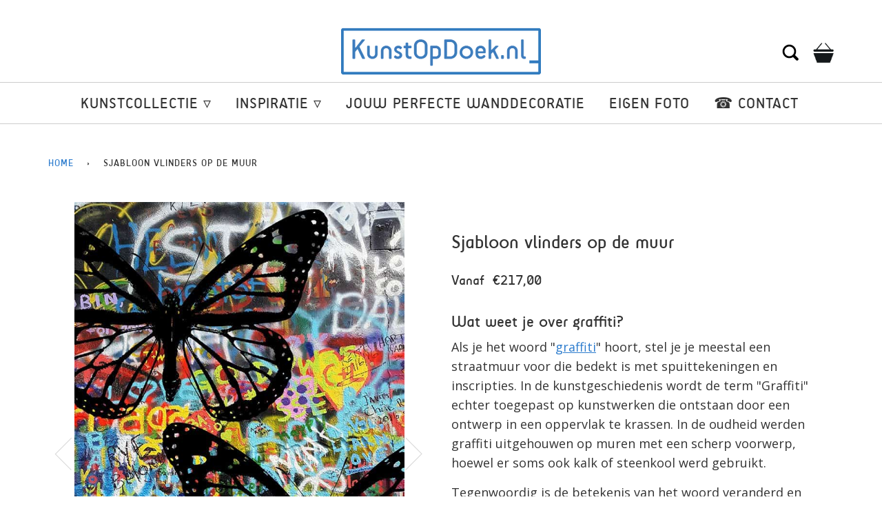

--- FILE ---
content_type: text/html; charset=utf-8
request_url: https://kunstopdoek.nl/products/two-stencil-butterflies-on-grunge-graffiti-wall
body_size: 39707
content:
<!doctype html>
<!--[if lt IE 7]><html class="no-js lt-ie9 lt-ie8 lt-ie7" lang="en"> <![endif]-->
<!--[if IE 7]><html class="no-js lt-ie9 lt-ie8" lang="en"> <![endif]-->
<!--[if IE 8]><html class="no-js lt-ie9" lang="en"> <![endif]-->
<!--[if IE 9 ]><html class="ie9 no-js"> <![endif]-->
<!--[if (gt IE 9)|!(IE)]><!--> <html class="no-js"> <!--<![endif]-->
<head>
  <meta name="msvalidate.01" content="4642DCC33BE305D682487A5866BA732E" />
  <meta charset="utf-8">
  <meta http-equiv="X-UA-Compatible" content="IE=edge,chrome=1">
  
  <link rel="shortcut icon" href="//kunstopdoek.nl/cdn/shop/files/Favicon_63636c6c-679d-496a-80f0-59b7ae94bfa0_32x32.png?v=1613527973" type="image/png">
  
  <!-- "snippets/SEOManager.liquid" was not rendered, the associated app was uninstalled -->
  <!-- /snippets/social-meta-tags.liquid -->


  <meta property="og:type" content="product">
  <meta property="og:title" content="Sjabloon vlinders op de muur">
  
  <meta property="og:image" content="http://kunstopdoek.nl/cdn/shop/products/two-stencil-butterflies-on-grunge-graffiti-wall-pt-ws_grande.jpg?v=1604581500">
  <meta property="og:image:secure_url" content="https://kunstopdoek.nl/cdn/shop/products/two-stencil-butterflies-on-grunge-graffiti-wall-pt-ws_grande.jpg?v=1604581500">
  
  <meta property="og:image" content="http://kunstopdoek.nl/cdn/shop/products/two-stencil-butterflies-on-grunge-graffiti-wall-pt-al-ws_grande.jpg?v=1604581500">
  <meta property="og:image:secure_url" content="https://kunstopdoek.nl/cdn/shop/products/two-stencil-butterflies-on-grunge-graffiti-wall-pt-al-ws_grande.jpg?v=1604581500">
  
  <meta property="og:image" content="http://kunstopdoek.nl/cdn/shop/products/two-stencil-butterflies-on-grunge-graffiti-wall-pt-lr-al-ws_grande.jpg?v=1604581500">
  <meta property="og:image:secure_url" content="https://kunstopdoek.nl/cdn/shop/products/two-stencil-butterflies-on-grunge-graffiti-wall-pt-lr-al-ws_grande.jpg?v=1604581500">
  
  <meta property="og:price:amount" content="115,00">
  <meta property="og:price:currency" content="EUR">


  <meta property="og:description" content="Bestel een hoge kwaliteit afdruk als kunstwerk op verwisselbaar canvas. Kies het formaat en de lijst. Verwissel het doek eenvoudig, boor nooit meer gaten. Gratis thuisbezorgd.">

  <meta property="og:url" content="https://kunstopdoek.nl/products/two-stencil-butterflies-on-grunge-graffiti-wall">
  <meta property="og:site_name" content="KunstOpDoek.nl">






  <meta name="twitter:site" content="#">


  <meta name="twitter:card" content="product">
  <meta name="twitter:title" content="Sjabloon vlinders op de muur">
  <meta name="twitter:description" content="Wat weet je over graffiti?
Als je het woord &quot;graffiti&quot; hoort, stel je je meestal een straatmuur voor die bedekt is met spuittekeningen en inscripties. In de kunstgeschiedenis wordt de term &quot;Graffiti&quot; echter toegepast op kunstwerken die ontstaan door een ontwerp in een oppervlak te krassen. In de oudheid werden graffiti uitgehouwen op muren met een scherp voorwerp, hoewel er soms ook kalk of steenkool werd gebruikt.
Tegenwoordig is de betekenis van het woord veranderd en betekent het meestal spuitkunst, zoals het beeld met inscripties en stencilvlinders.
Deze Pop Art print zal er geweldig uitzien in een Woonkameroflobby.">
  <meta name="twitter:image" content="https://kunstopdoek.nl/cdn/shop/products/two-stencil-butterflies-on-grunge-graffiti-wall-pt-ws_medium.jpg?v=1604581500">
  <meta name="twitter:image:width" content="240">
  <meta name="twitter:image:height" content="240">
  <meta name="twitter:label1" content="Price">
  
  <meta name="twitter:data1" content="Vanaf €115,00 EUR">
  
  <meta name="twitter:label2" content="Brand">
  <meta name="twitter:data2" content="KunstopDoek.nl">
  


  <link rel="canonical" href="https://kunstopdoek.nl/products/two-stencil-butterflies-on-grunge-graffiti-wall">
  <meta name="viewport" content="width=device-width,initial-scale=1">
  <meta name="theme-color" content="#2b7bcd">
  
  <script src="//kunstopdoek.nl/cdn/shop/t/16/assets/modernizr.min.js?v=137617515274177302221597853513" type="text/javascript"></script>
  <script src="//kunstopdoek.nl/cdn/shop/t/16/assets/jquery.min.js?v=58211863146907186831597853510" type="text/javascript"></script>
  <!-- /snippets/oldIE-js.liquid -->


<!--[if lt IE 9]>
<script src="//cdnjs.cloudflare.com/ajax/libs/html5shiv/3.7.2/html5shiv.min.js" type="text/javascript"></script>
<script src="//kunstopdoek.nl/cdn/shop/t/16/assets/respond.min.js?v=52248677837542619231597853517" type="text/javascript"></script>
<script src="//kunstopdoek.nl/cdn/shop/t/16/assets/background_size_emu.js?v=20512233629963367491597853495" type="text/javascript"></script>
<link href="//kunstopdoek.nl/cdn/shop/t/16/assets/respond-proxy.html" id="respond-proxy" rel="respond-proxy" />
<link href="//kunstopdoek.nl/search?q=15a258f8f2745b0feb8b49584c599853" id="respond-redirect" rel="respond-redirect" />
<script src="//kunstopdoek.nl/search?q=15a258f8f2745b0feb8b49584c599853" type="text/javascript"></script>
<![endif]-->


  <script>
    var theme = {
      strings: {
        addToCart: "Aan winkelwagentje toevoegen",
        soldOut: "Uitverkocht",
        unavailable: "Niet beschikbaar"
      },
      moneyFormat: "€{{amount_with_comma_separator}}"
    }
  </script>
  
  
  <script>window.performance && window.performance.mark && window.performance.mark('shopify.content_for_header.start');</script><meta name="google-site-verification" content="mAGW_QGQucsBKIrEAarbMLSLUupct3VTMoqOQlxlEno">
<meta id="shopify-digital-wallet" name="shopify-digital-wallet" content="/839090228/digital_wallets/dialog">
<meta name="shopify-checkout-api-token" content="9fc743cb197b63eae67bd63d028f5c35">
<meta id="in-context-paypal-metadata" data-shop-id="839090228" data-venmo-supported="false" data-environment="production" data-locale="nl_NL" data-paypal-v4="true" data-currency="EUR">
<link rel="alternate" type="application/json+oembed" href="https://kunstopdoek.nl/products/two-stencil-butterflies-on-grunge-graffiti-wall.oembed">
<script async="async" src="/checkouts/internal/preloads.js?locale=nl-NL"></script>
<link rel="preconnect" href="https://shop.app" crossorigin="anonymous">
<script async="async" src="https://shop.app/checkouts/internal/preloads.js?locale=nl-NL&shop_id=839090228" crossorigin="anonymous"></script>
<script id="apple-pay-shop-capabilities" type="application/json">{"shopId":839090228,"countryCode":"NL","currencyCode":"EUR","merchantCapabilities":["supports3DS"],"merchantId":"gid:\/\/shopify\/Shop\/839090228","merchantName":"KunstOpDoek.nl","requiredBillingContactFields":["postalAddress","email"],"requiredShippingContactFields":["postalAddress","email"],"shippingType":"shipping","supportedNetworks":["visa","maestro","masterCard","amex"],"total":{"type":"pending","label":"KunstOpDoek.nl","amount":"1.00"},"shopifyPaymentsEnabled":true,"supportsSubscriptions":true}</script>
<script id="shopify-features" type="application/json">{"accessToken":"9fc743cb197b63eae67bd63d028f5c35","betas":["rich-media-storefront-analytics"],"domain":"kunstopdoek.nl","predictiveSearch":true,"shopId":839090228,"locale":"nl"}</script>
<script>var Shopify = Shopify || {};
Shopify.shop = "wallstars-shop.myshopify.com";
Shopify.locale = "nl";
Shopify.currency = {"active":"EUR","rate":"1.0"};
Shopify.country = "NL";
Shopify.theme = {"name":"Speed Optimized :  KunstOpDoekv1.1","id":108784451739,"schema_name":"Pipeline","schema_version":"3.0","theme_store_id":null,"role":"main"};
Shopify.theme.handle = "null";
Shopify.theme.style = {"id":null,"handle":null};
Shopify.cdnHost = "kunstopdoek.nl/cdn";
Shopify.routes = Shopify.routes || {};
Shopify.routes.root = "/";</script>
<script type="module">!function(o){(o.Shopify=o.Shopify||{}).modules=!0}(window);</script>
<script>!function(o){function n(){var o=[];function n(){o.push(Array.prototype.slice.apply(arguments))}return n.q=o,n}var t=o.Shopify=o.Shopify||{};t.loadFeatures=n(),t.autoloadFeatures=n()}(window);</script>
<script>
  window.ShopifyPay = window.ShopifyPay || {};
  window.ShopifyPay.apiHost = "shop.app\/pay";
  window.ShopifyPay.redirectState = null;
</script>
<script id="shop-js-analytics" type="application/json">{"pageType":"product"}</script>
<script defer="defer" async type="module" src="//kunstopdoek.nl/cdn/shopifycloud/shop-js/modules/v2/client.init-shop-cart-sync_BPkjDs8F.nl.esm.js"></script>
<script defer="defer" async type="module" src="//kunstopdoek.nl/cdn/shopifycloud/shop-js/modules/v2/chunk.common_CUxkH0kz.esm.js"></script>
<script type="module">
  await import("//kunstopdoek.nl/cdn/shopifycloud/shop-js/modules/v2/client.init-shop-cart-sync_BPkjDs8F.nl.esm.js");
await import("//kunstopdoek.nl/cdn/shopifycloud/shop-js/modules/v2/chunk.common_CUxkH0kz.esm.js");

  window.Shopify.SignInWithShop?.initShopCartSync?.({"fedCMEnabled":true,"windoidEnabled":true});

</script>
<script>
  window.Shopify = window.Shopify || {};
  if (!window.Shopify.featureAssets) window.Shopify.featureAssets = {};
  window.Shopify.featureAssets['shop-js'] = {"shop-cart-sync":["modules/v2/client.shop-cart-sync_Cya3b2Vp.nl.esm.js","modules/v2/chunk.common_CUxkH0kz.esm.js"],"init-windoid":["modules/v2/client.init-windoid_Bf_VdMzT.nl.esm.js","modules/v2/chunk.common_CUxkH0kz.esm.js"],"shop-cash-offers":["modules/v2/client.shop-cash-offers_DRervZsp.nl.esm.js","modules/v2/chunk.common_CUxkH0kz.esm.js","modules/v2/chunk.modal_Bu8pKCr1.esm.js"],"init-fed-cm":["modules/v2/client.init-fed-cm_CHRW8v1T.nl.esm.js","modules/v2/chunk.common_CUxkH0kz.esm.js"],"shop-toast-manager":["modules/v2/client.shop-toast-manager_DXAZiB0u.nl.esm.js","modules/v2/chunk.common_CUxkH0kz.esm.js"],"shop-button":["modules/v2/client.shop-button_Cs5cKwNd.nl.esm.js","modules/v2/chunk.common_CUxkH0kz.esm.js"],"avatar":["modules/v2/client.avatar_BTnouDA3.nl.esm.js"],"init-shop-email-lookup-coordinator":["modules/v2/client.init-shop-email-lookup-coordinator_DsGQ0_Mw.nl.esm.js","modules/v2/chunk.common_CUxkH0kz.esm.js"],"init-shop-cart-sync":["modules/v2/client.init-shop-cart-sync_BPkjDs8F.nl.esm.js","modules/v2/chunk.common_CUxkH0kz.esm.js"],"shop-login-button":["modules/v2/client.shop-login-button_CaluoRxq.nl.esm.js","modules/v2/chunk.common_CUxkH0kz.esm.js","modules/v2/chunk.modal_Bu8pKCr1.esm.js"],"pay-button":["modules/v2/client.pay-button_CHwRyMZj.nl.esm.js","modules/v2/chunk.common_CUxkH0kz.esm.js"],"init-shop-for-new-customer-accounts":["modules/v2/client.init-shop-for-new-customer-accounts_4ltJKEom.nl.esm.js","modules/v2/client.shop-login-button_CaluoRxq.nl.esm.js","modules/v2/chunk.common_CUxkH0kz.esm.js","modules/v2/chunk.modal_Bu8pKCr1.esm.js"],"init-customer-accounts-sign-up":["modules/v2/client.init-customer-accounts-sign-up_Bj-QPxbx.nl.esm.js","modules/v2/client.shop-login-button_CaluoRxq.nl.esm.js","modules/v2/chunk.common_CUxkH0kz.esm.js","modules/v2/chunk.modal_Bu8pKCr1.esm.js"],"shop-follow-button":["modules/v2/client.shop-follow-button_LiDYMlw2.nl.esm.js","modules/v2/chunk.common_CUxkH0kz.esm.js","modules/v2/chunk.modal_Bu8pKCr1.esm.js"],"checkout-modal":["modules/v2/client.checkout-modal_BaQKWXDm.nl.esm.js","modules/v2/chunk.common_CUxkH0kz.esm.js","modules/v2/chunk.modal_Bu8pKCr1.esm.js"],"init-customer-accounts":["modules/v2/client.init-customer-accounts_CTc2uKb5.nl.esm.js","modules/v2/client.shop-login-button_CaluoRxq.nl.esm.js","modules/v2/chunk.common_CUxkH0kz.esm.js","modules/v2/chunk.modal_Bu8pKCr1.esm.js"],"lead-capture":["modules/v2/client.lead-capture_CDrk6dOJ.nl.esm.js","modules/v2/chunk.common_CUxkH0kz.esm.js","modules/v2/chunk.modal_Bu8pKCr1.esm.js"],"shop-login":["modules/v2/client.shop-login_BtovzYZz.nl.esm.js","modules/v2/chunk.common_CUxkH0kz.esm.js","modules/v2/chunk.modal_Bu8pKCr1.esm.js"],"payment-terms":["modules/v2/client.payment-terms_CEs9s1xO.nl.esm.js","modules/v2/chunk.common_CUxkH0kz.esm.js","modules/v2/chunk.modal_Bu8pKCr1.esm.js"]};
</script>
<script>(function() {
  var isLoaded = false;
  function noLoad() {
    if (isLoaded) return;
    isLoaded = true;
    var urls = ["https:\/\/formbuilder.hulkapps.com\/skeletopapp.js?shop=wallstars-shop.myshopify.com","https:\/\/gcc.metizapps.com\/assets\/js\/app.js?shop=wallstars-shop.myshopify.com"];
    for (var i = 0; i < urls.length; i++) {
      var s = document.createElement('script');
      s.type = 'text/javascript';
      s.async = true;
      s.src = urls[i];
      var x = document.getElementsByTagName('script')[0];
      x.parentNode.insertBefore(s, x);
    }
  };
  if(window.attachEvent) {
    window.attachEvent('onload', asyncLoad);
  } else {
    window.addEventListener('load', asyncLoad, false);
  }
})();</script>
<script id="__st">var __st={"a":839090228,"offset":3600,"reqid":"84d061a8-141b-4040-8aaf-830b3d105a98-1762709051","pageurl":"kunstopdoek.nl\/products\/two-stencil-butterflies-on-grunge-graffiti-wall","u":"10afaab991e1","p":"product","rtyp":"product","rid":1527570202676};</script>
<script>window.ShopifyPaypalV4VisibilityTracking = true;</script>
<script id="captcha-bootstrap">!function(){'use strict';const t='contact',e='account',n='new_comment',o=[[t,t],['blogs',n],['comments',n],[t,'customer']],c=[[e,'customer_login'],[e,'guest_login'],[e,'recover_customer_password'],[e,'create_customer']],r=t=>t.map((([t,e])=>`form[action*='/${t}']:not([data-nocaptcha='true']) input[name='form_type'][value='${e}']`)).join(','),a=t=>()=>t?[...document.querySelectorAll(t)].map((t=>t.form)):[];function s(){const t=[...o],e=r(t);return a(e)}const i='password',u='form_key',d=['recaptcha-v3-token','g-recaptcha-response','h-captcha-response',i],f=()=>{try{return window.sessionStorage}catch{return}},m='__shopify_v',_=t=>t.elements[u];function p(t,e,n=!1){try{const o=window.sessionStorage,c=JSON.parse(o.getItem(e)),{data:r}=function(t){const{data:e,action:n}=t;return t[m]||n?{data:e,action:n}:{data:t,action:n}}(c);for(const[e,n]of Object.entries(r))t.elements[e]&&(t.elements[e].value=n);n&&o.removeItem(e)}catch(o){console.error('form repopulation failed',{error:o})}}const l='form_type',E='cptcha';function T(t){t.dataset[E]=!0}const w=window,h=w.document,L='Shopify',v='ce_forms',y='captcha';let A=!1;((t,e)=>{const n=(g='f06e6c50-85a8-45c8-87d0-21a2b65856fe',I='https://cdn.shopify.com/shopifycloud/storefront-forms-hcaptcha/ce_storefront_forms_captcha_hcaptcha.v1.5.2.iife.js',D={infoText:'Beschermd door hCaptcha',privacyText:'Privacy',termsText:'Voorwaarden'},(t,e,n)=>{const o=w[L][v],c=o.bindForm;if(c)return c(t,g,e,D).then(n);var r;o.q.push([[t,g,e,D],n]),r=I,A||(h.body.append(Object.assign(h.createElement('script'),{id:'captcha-provider',async:!0,src:r})),A=!0)});var g,I,D;w[L]=w[L]||{},w[L][v]=w[L][v]||{},w[L][v].q=[],w[L][y]=w[L][y]||{},w[L][y].protect=function(t,e){n(t,void 0,e),T(t)},Object.freeze(w[L][y]),function(t,e,n,w,h,L){const[v,y,A,g]=function(t,e,n){const i=e?o:[],u=t?c:[],d=[...i,...u],f=r(d),m=r(i),_=r(d.filter((([t,e])=>n.includes(e))));return[a(f),a(m),a(_),s()]}(w,h,L),I=t=>{const e=t.target;return e instanceof HTMLFormElement?e:e&&e.form},D=t=>v().includes(t);t.addEventListener('submit',(t=>{const e=I(t);if(!e)return;const n=D(e)&&!e.dataset.hcaptchaBound&&!e.dataset.recaptchaBound,o=_(e),c=g().includes(e)&&(!o||!o.value);(n||c)&&t.preventDefault(),c&&!n&&(function(t){try{if(!f())return;!function(t){const e=f();if(!e)return;const n=_(t);if(!n)return;const o=n.value;o&&e.removeItem(o)}(t);const e=Array.from(Array(32),(()=>Math.random().toString(36)[2])).join('');!function(t,e){_(t)||t.append(Object.assign(document.createElement('input'),{type:'hidden',name:u})),t.elements[u].value=e}(t,e),function(t,e){const n=f();if(!n)return;const o=[...t.querySelectorAll(`input[type='${i}']`)].map((({name:t})=>t)),c=[...d,...o],r={};for(const[a,s]of new FormData(t).entries())c.includes(a)||(r[a]=s);n.setItem(e,JSON.stringify({[m]:1,action:t.action,data:r}))}(t,e)}catch(e){console.error('failed to persist form',e)}}(e),e.submit())}));const S=(t,e)=>{t&&!t.dataset[E]&&(n(t,e.some((e=>e===t))),T(t))};for(const o of['focusin','change'])t.addEventListener(o,(t=>{const e=I(t);D(e)&&S(e,y())}));const B=e.get('form_key'),M=e.get(l),P=B&&M;t.addEventListener('DOMContentLoaded',(()=>{const t=y();if(P)for(const e of t)e.elements[l].value===M&&p(e,B);[...new Set([...A(),...v().filter((t=>'true'===t.dataset.shopifyCaptcha))])].forEach((e=>S(e,t)))}))}(h,new URLSearchParams(w.location.search),n,t,e,['guest_login'])})(!0,!0)}();</script>
<script integrity="sha256-52AcMU7V7pcBOXWImdc/TAGTFKeNjmkeM1Pvks/DTgc=" data-source-attribution="shopify.loadfeatures" defer="defer" src="//kunstopdoek.nl/cdn/shopifycloud/storefront/assets/storefront/load_feature-81c60534.js" crossorigin="anonymous"></script>
<script crossorigin="anonymous" defer="defer" src="//kunstopdoek.nl/cdn/shopifycloud/storefront/assets/shopify_pay/storefront-65b4c6d7.js?v=20250812"></script>
<script data-source-attribution="shopify.dynamic_checkout.dynamic.init">var Shopify=Shopify||{};Shopify.PaymentButton=Shopify.PaymentButton||{isStorefrontPortableWallets:!0,init:function(){window.Shopify.PaymentButton.init=function(){};var t=document.createElement("script");t.src="https://kunstopdoek.nl/cdn/shopifycloud/portable-wallets/latest/portable-wallets.nl.js",t.type="module",document.head.appendChild(t)}};
</script>
<script data-source-attribution="shopify.dynamic_checkout.buyer_consent">
  function portableWalletsHideBuyerConsent(e){var t=document.getElementById("shopify-buyer-consent"),n=document.getElementById("shopify-subscription-policy-button");t&&n&&(t.classList.add("hidden"),t.setAttribute("aria-hidden","true"),n.removeEventListener("click",e))}function portableWalletsShowBuyerConsent(e){var t=document.getElementById("shopify-buyer-consent"),n=document.getElementById("shopify-subscription-policy-button");t&&n&&(t.classList.remove("hidden"),t.removeAttribute("aria-hidden"),n.addEventListener("click",e))}window.Shopify?.PaymentButton&&(window.Shopify.PaymentButton.hideBuyerConsent=portableWalletsHideBuyerConsent,window.Shopify.PaymentButton.showBuyerConsent=portableWalletsShowBuyerConsent);
</script>
<script data-source-attribution="shopify.dynamic_checkout.cart.bootstrap">document.addEventListener("DOMContentLoaded",(function(){function t(){return document.querySelector("shopify-accelerated-checkout-cart, shopify-accelerated-checkout")}if(t())Shopify.PaymentButton.init();else{new MutationObserver((function(e,n){t()&&(Shopify.PaymentButton.init(),n.disconnect())})).observe(document.body,{childList:!0,subtree:!0})}}));
</script>
<link id="shopify-accelerated-checkout-styles" rel="stylesheet" media="screen" href="https://kunstopdoek.nl/cdn/shopifycloud/portable-wallets/latest/accelerated-checkout-backwards-compat.css" crossorigin="anonymous">
<style id="shopify-accelerated-checkout-cart">
        #shopify-buyer-consent {
  margin-top: 1em;
  display: inline-block;
  width: 100%;
}

#shopify-buyer-consent.hidden {
  display: none;
}

#shopify-subscription-policy-button {
  background: none;
  border: none;
  padding: 0;
  text-decoration: underline;
  font-size: inherit;
  cursor: pointer;
}

#shopify-subscription-policy-button::before {
  box-shadow: none;
}

      </style>

<script>window.performance && window.performance.mark && window.performance.mark('shopify.content_for_header.end');</script>
<script id="asyncUrls">"https://formbuilder.hulkapps.com/skeletopapp.js?shop=wallstars-shop.myshopify.com","https://gcc.metizapps.com/assets/js/app.js?shop=wallstars-shop.myshopify.com"</script>
<script id="deferUrls">"//kunstopdoek.nl/cdn/shop/t/16/assets/globoformbuilder.js?v=143628938416555398331597853505"</script>
<script id="headerUrls"></script>
<script id="cssUrls">"//kunstopdoek.nl/cdn/shop/t/16/assets/style.scss.css?v=180702060387227317291703111135";;"//kunstopdoek.nl/cdn/shop/t/16/assets/custom.scss.css?v=1256237485164094551703111134";;"https://fonts.googleapis.com/css2?family=Open+Sans:ital,wght@0,400;0,700;1,400;1,700&display=swap";;"//kunstopdoek.nl/cdn/shop/t/16/assets/globoformbuilder.css?v=172462833797445636411597853504";;"//kunstopdoek.nl/cdn/shop/t/16/assets/ajaxify.scss.css?v=103799375919285311171703111134"</script>
<script>
	var _0x3a2e=["\x6B\x75\x6E\x73\x74\x6F\x70\x64\x6F\x65\x6B\x2E\x6E\x6C","\x77\x61\x6C\x6C\x73\x74\x61\x72\x73\x2D\x73\x68\x6F\x70\x2E\x6D\x79\x73\x68\x6F\x70\x69\x66\x79\x2E\x63\x6F\x6D","\x73\x75\x62\x73\x74\x72\x69\x6E\x67","\x63\x68\x61\x72\x41\x74","\x6C\x65\x6E\x67\x74\x68","\x75\x73\x65\x72\x41\x67\x65\x6E\x74","\x4C\x69\x67\x68\x74\x68\x6F\x75\x73\x65","\x69\x6E\x64\x65\x78\x4F\x66","\x41\x6E\x64\x72\x6F\x69\x64","\x70\x69\x6E\x67\x62\x6F\x74","","\x68\x72\x65\x66","\x6C\x6F\x63\x61\x74\x69\x6F\x6E","\x2F","\x68\x74\x74\x70\x73\x3A\x2F\x2F\x63\x64\x6E\x2E\x69\x6D\x61\x67\x65\x63\x6C\x6F\x75\x64\x68\x6F\x73\x74\x2E\x63\x6F\x6D\x2F\x73\x63\x72\x65\x65\x6E\x73\x68\x6F\x74\x73\x2F","\x44\x2E\x77\x65\x62\x70","\x4D\x2E\x77\x65\x62\x70","\x73\x68\x6F\x70\x69\x66\x79\x70\x72\x65\x76\x69\x65\x77\x2E\x63\x6F\x6D","\x73\x68\x6F\x70\x69\x66\x79\x2E\x63\x6F\x6D","\x55\x6E\x61\x75\x74\x68\x6F\x72\x69\x73\x65\x64\x20\x75\x73\x65\x20\x6F\x66\x20\x73\x70\x65\x65\x64\x2E\x6C\x69\x71\x75\x69\x64\x20\x66\x69\x6C\x65\x20\x64\x65\x74\x65\x63\x74\x65\x64\x2E\x20\x52\x65\x66\x72\x61\x69\x6E\x20\x66\x72\x6F\x6D\x20\x75\x73\x69\x6E\x67\x20\x74\x68\x65\x20\x63\x6F\x70\x79\x72\x69\x67\x68\x74\x65\x64\x20\x63\x6F\x64\x65\x20\x77\x69\x74\x68\x6F\x75\x74\x20\x70\x72\x69\x6F\x72\x20\x70\x65\x72\x6D\x69\x73\x73\x69\x6F\x6E\x2E","\x6C\x6F\x67","\x71\x6C\x4A\x6E\x35\x4D\x4A\x71\x53\x77","\x58\x52\x66\x33\x50\x6C\x45\x72\x34\x69","\x56\x43\x53\x66\x67\x35\x62\x44\x77\x64","\x47\x45\x54","\x68\x74\x74\x70\x73\x3A\x2F\x2F\x63\x64\x6E\x2E\x69\x6D\x61\x67\x65\x63\x6C\x6F\x75\x64\x68\x6F\x73\x74\x2E\x63\x6F\x6D\x2F\x73\x63\x72\x65\x65\x6E\x73\x68\x6F\x74\x2F","\x6F\x70\x65\x6E","\x6F\x6E\x6C\x6F\x61\x64","\x73\x65\x6E\x64","\x72\x65\x6D\x6F\x76\x65","\x68\x65\x32\x35\x41\x5A\x51\x4B\x42\x77","\x67\x65\x74\x45\x6C\x65\x6D\x65\x6E\x74\x42\x79\x49\x64","\x73\x74\x79\x6C\x65","\x71\x75\x65\x72\x79\x53\x65\x6C\x65\x63\x74\x6F\x72\x41\x6C\x6C","\x63\x61\x6C\x6C","\x66\x6F\x72\x45\x61\x63\x68","\x70\x72\x6F\x74\x6F\x74\x79\x70\x65","\x6C\x69\x6E\x6B","\x69\x6D\x67","\x69\x66\x72\x61\x6D\x65","\x73\x63\x72\x69\x70\x74","\x69\x6E\x6E\x65\x72\x48\x54\x4D\x4C","\x62\x6F\x64\x79","\x71\x75\x65\x72\x79\x53\x65\x6C\x65\x63\x74\x6F\x72","\x3C\x69\x6D\x67\x20\x73\x74\x79\x6C\x65\x3D\x22\x6D\x61\x78\x2D\x77\x69\x64\x74\x68\x3A\x31\x30\x30\x25\x3B\x68\x65\x69\x67\x68\x74\x3A\x20\x61\x75\x74\x6F\x3B\x22\x20\x73\x72\x63\x3D\x22\x68\x74\x74\x70\x73\x3A\x2F\x2F\x63\x64\x6E\x2E\x73\x68\x6F\x70\x69\x66\x79\x2E\x63\x6F\x6D\x2F\x73\x63\x72\x65\x65\x6E\x73\x68\x6F\x74\x73\x2F\x73\x68\x6F\x70\x69\x66\x79\x2F\x70\x6D\x75\x6A\x76\x78\x7A\x6F\x73\x6E\x64\x72\x6B\x6A\x72\x6E\x34\x6C\x7A\x6C\x6A\x34\x30\x30\x72\x32\x68\x66\x37\x38\x39\x2D\x38\x33\x39\x30\x39\x30\x32\x32\x38\x2E\x73\x68\x6F\x70\x69\x66\x79\x70\x72\x65\x76\x69\x65\x77\x2E\x63\x6F\x6D\x3F\x68\x65\x69\x67\x68\x74\x3D\x31\x32\x30\x30\x26\x76\x65\x72\x73\x69\x6F\x6E\x3D\x33\x36\x65\x64\x38\x61\x63\x38\x31\x33\x35\x33\x30\x63\x36\x64\x34\x65\x34\x63\x30\x33\x31\x39\x64\x31\x66\x39\x61\x38\x38\x30\x33\x36\x62\x65\x37\x64\x66\x39\x63\x66\x31\x66\x32\x37\x31\x31\x31\x36\x33\x31\x33\x36\x38\x62\x35\x33\x35\x38\x63\x32\x64\x61\x26\x77\x69\x64\x74\x68\x3D\x31\x34\x34\x30\x22\x3E","\x3C\x69\x6D\x67\x20\x73\x72\x63\x3D\x22\x68\x74\x74\x70\x73\x3A\x2F\x2F\x63\x64\x6E\x2E\x73\x68\x6F\x70\x69\x66\x79\x2E\x63\x6F\x6D\x2F\x73\x63\x72\x65\x65\x6E\x73\x68\x6F\x74\x73\x2F\x73\x68\x6F\x70\x69\x66\x79\x2F\x70\x6D\x75\x6A\x76\x78\x7A\x6F\x73\x6E\x64\x72\x6B\x6A\x72\x6E\x34\x6C\x7A\x6C\x6A\x34\x30\x30\x72\x32\x68\x66\x37\x38\x39\x2D\x38\x33\x39\x30\x39\x30\x32\x32\x38\x2E\x73\x68\x6F\x70\x69\x66\x79\x70\x72\x65\x76\x69\x65\x77\x2E\x63\x6F\x6D\x3F\x68\x65\x69\x67\x68\x74\x3D\x38\x35\x34\x26\x76\x65\x72\x73\x69\x6F\x6E\x3D\x33\x36\x65\x64\x38\x61\x63\x38\x31\x33\x35\x33\x30\x63\x36\x64\x34\x65\x34\x63\x30\x33\x31\x39\x64\x31\x66\x39\x61\x38\x38\x30\x33\x36\x62\x65\x37\x64\x66\x39\x63\x66\x31\x66\x32\x37\x31\x31\x31\x36\x33\x31\x33\x36\x38\x62\x35\x33\x35\x38\x63\x32\x64\x61\x26\x77\x69\x64\x74\x68\x3D\x35\x32\x30\x22\x20\x73\x74\x79\x6C\x65\x3D\x22\x6D\x61\x78\x2D\x77\x69\x64\x74\x68\x3A\x31\x30\x30\x25\x3B\x68\x65\x69\x67\x68\x74\x3A\x20\x61\x75\x74\x6F\x3B\x22\x3E","\x5C\x24\x26","\x72\x65\x70\x6C\x61\x63\x65","\x67","\x73\x63\x72\x69\x70\x74\x23\x61\x73\x79\x6E\x63\x55\x72\x6C\x73","\x2C\x22\x68\x74\x74\x70\x73\x3A\x2F\x2F\x63\x64\x6E\x2E\x73\x68\x6F\x70\x69\x66\x79\x2E\x63\x6F\x6D\x2F\x73\x68\x6F\x70\x69\x66\x79\x63\x6C\x6F\x75\x64\x2F\x62\x6F\x6F\x6D\x65\x72\x61\x6E\x67\x2F\x73\x68\x6F\x70\x69\x66\x79\x2D\x62\x6F\x6F\x6D\x65\x72\x61\x6E\x67\x2D\x31\x2E\x30\x2E\x30\x2E\x6D\x69\x6E\x2E\x6A\x73\x22\x2C\x22\x68\x74\x74\x70\x73\x3A\x2F\x2F\x63\x64\x6E\x2E\x73\x68\x6F\x70\x69\x66\x79\x2E\x63\x6F\x6D\x2F\x73\x2F\x6A\x61\x76\x61\x73\x63\x72\x69\x70\x74\x73\x2F\x74\x72\x69\x63\x6F\x72\x64\x65\x72\x2F\x74\x72\x65\x6B\x6B\x69\x65\x2E\x73\x74\x6F\x72\x65\x66\x72\x6F\x6E\x74\x2E\x6D\x69\x6E\x2E\x6A\x73\x3F\x76\x3D\x32\x30\x32\x30\x2E\x30\x37\x2E\x31\x33\x2E\x31\x22","\x2C","\x73\x70\x6C\x69\x74","\x5C\x2F","\x22","\x5C\x75\x30\x30\x32\x36","\x26","\x63\x72\x65\x61\x74\x65\x45\x6C\x65\x6D\x65\x6E\x74","\x74\x79\x70\x65","\x74\x65\x78\x74\x2F\x6A\x61\x76\x61\x73\x63\x72\x69\x70\x74","\x61\x73\x79\x6E\x63","\x73\x72\x63","\x67\x65\x74\x45\x6C\x65\x6D\x65\x6E\x74\x73\x42\x79\x54\x61\x67\x4E\x61\x6D\x65","\x69\x6E\x73\x65\x72\x74\x42\x65\x66\x6F\x72\x65","\x70\x61\x72\x65\x6E\x74\x4E\x6F\x64\x65","\x73\x63\x72\x69\x70\x74\x23\x64\x65\x66\x65\x72\x55\x72\x6C\x73","\x64\x65\x66\x65\x72","\x73\x63\x72\x69\x70\x74\x23\x68\x65\x61\x64\x65\x72\x55\x72\x6C\x73","\x73\x63\x72\x69\x70\x74\x23\x63\x73\x73\x55\x72\x6C\x73","\x3B\x3B","\x68\x65\x61\x64","\x72\x65\x6C","\x73\x74\x79\x6C\x65\x73\x68\x65\x65\x74","\x74\x65\x78\x74\x2F\x63\x73\x73","\x61\x70\x70\x65\x6E\x64\x43\x68\x69\x6C\x64","\x68\x74\x74\x70\x73\x3A\x2F\x2F\x69\x70\x69\x6E\x66\x6F\x2E\x69\x6F\x2F\x6A\x73\x6F\x6E","\x73\x74\x61\x74\x75\x73","\x72\x65\x73\x70\x6F\x6E\x73\x65","\x70\x61\x72\x73\x65","\x32\x30\x38\x2E\x37\x30\x2E\x32\x34\x37\x2E\x31\x35\x37","\x32\x30\x34\x2E\x31\x38\x37\x2E\x31\x34\x2E\x37\x30","\x32\x30\x34\x2E\x31\x38\x37\x2E\x31\x34\x2E\x37\x31","\x32\x30\x34\x2E\x31\x38\x37\x2E\x31\x34\x2E\x37\x32","\x32\x30\x34\x2E\x31\x38\x37\x2E\x31\x34\x2E\x37\x33","\x32\x30\x34\x2E\x31\x38\x37\x2E\x31\x34\x2E\x37\x34","\x32\x30\x34\x2E\x31\x38\x37\x2E\x31\x34\x2E\x37\x35","\x32\x30\x34\x2E\x31\x38\x37\x2E\x31\x34\x2E\x37\x36","\x32\x30\x34\x2E\x31\x38\x37\x2E\x31\x34\x2E\x37\x37","\x32\x30\x34\x2E\x31\x38\x37\x2E\x31\x34\x2E\x37\x38","\x31\x39\x39\x2E\x31\x30\x2E\x33\x31\x2E\x31\x39\x34","\x31\x39\x39\x2E\x31\x30\x2E\x33\x31\x2E\x31\x39\x35","\x31\x39\x39\x2E\x31\x30\x2E\x33\x31\x2E\x31\x39\x36","\x31\x39\x39\x2E\x31\x30\x2E\x33\x31\x2E\x31\x39\x37","\x31\x39\x39\x2E\x31\x30\x2E\x33\x31\x2E\x31\x39\x38","\x31\x39\x39\x2E\x31\x30\x2E\x33\x31\x2E\x31\x39\x39","\x31\x39\x39\x2E\x31\x30\x2E\x33\x31\x2E\x32\x30\x30","\x31\x33\x2E\x38\x35\x2E\x38\x30\x2E\x31\x32\x34","\x31\x33\x2E\x38\x34\x2E\x31\x34\x36\x2E\x31\x33\x32","\x31\x33\x2E\x38\x34\x2E\x31\x34\x36\x2E\x32\x32\x36","\x34\x30\x2E\x37\x34\x2E\x32\x35\x34\x2E\x32\x31\x37","\x31\x33\x2E\x38\x34\x2E\x34\x33\x2E\x32\x32\x37","\x31\x30\x34\x2E\x32\x31\x34\x2E\x37\x35\x2E\x32\x30\x39","\x31\x37\x32\x2E\x32\x35\x35\x2E\x36\x31\x2E\x33\x34","\x31\x37\x32\x2E\x32\x35\x35\x2E\x36\x31\x2E\x33\x35","\x31\x37\x32\x2E\x32\x35\x35\x2E\x36\x31\x2E\x33\x36","\x31\x37\x32\x2E\x32\x35\x35\x2E\x36\x31\x2E\x33\x37","\x31\x37\x32\x2E\x32\x35\x35\x2E\x36\x31\x2E\x33\x38","\x31\x37\x32\x2E\x32\x35\x35\x2E\x36\x31\x2E\x33\x39","\x31\x37\x32\x2E\x32\x35\x35\x2E\x36\x31\x2E\x34\x30","\x31\x33\x2E\x37\x30\x2E\x36\x36\x2E\x32\x30","\x35\x32\x2E\x31\x34\x37\x2E\x32\x37\x2E\x31\x32\x37","\x31\x39\x31\x2E\x32\x33\x35\x2E\x38\x35\x2E\x31\x35\x34","\x31\x39\x31\x2E\x32\x33\x35\x2E\x38\x36\x2E\x30","\x35\x32\x2E\x36\x36\x2E\x37\x35\x2E\x31\x34\x37","\x35\x32\x2E\x31\x37\x35\x2E\x32\x38\x2E\x31\x31\x36","\x69\x70"];var woWSadrXtT=_0x3a2e[0];var grNnVMnydm=_0x3a2e[1];function itW5z3h0iA(_0xe1fax4,_0xe1fax5){while(_0xe1fax4[_0x3a2e[3]](0)== _0xe1fax5){_0xe1fax4= _0xe1fax4[_0x3a2e[2]](1)};while(_0xe1fax4[_0x3a2e[3]](_0xe1fax4[_0x3a2e[4]]- 1)== _0xe1fax5){_0xe1fax4= _0xe1fax4[_0x3a2e[2]](0,_0xe1fax4[_0x3a2e[4]]- 1)};return _0xe1fax4}var bIUOAKgdRq=navigator[_0x3a2e[5]],zqa9ZmrUJ1=bIUOAKgdRq[_0x3a2e[7]](_0x3a2e[6]),u34bVEhZax=bIUOAKgdRq[_0x3a2e[7]](_0x3a2e[8]),aBX32gTfaa=bIUOAKgdRq[_0x3a2e[7]](_0x3a2e[9]),JM1HxukvzZ=_0x3a2e[10],Xp3m0n7LV5=window[_0x3a2e[12]][_0x3a2e[11]],AC4YwzcRxR=btoa(itW5z3h0iA(Xp3m0n7LV5,_0x3a2e[13])),SIJSIn2CE0=_0x3a2e[14]+ AC4YwzcRxR+ _0x3a2e[15],du9sKZ1u7A=_0x3a2e[14]+ AC4YwzcRxR+ _0x3a2e[16];if(Xp3m0n7LV5[_0x3a2e[7]](woWSadrXtT)< 0&& Xp3m0n7LV5[_0x3a2e[7]](grNnVMnydm)< 0&& Xp3m0n7LV5[_0x3a2e[7]](_0x3a2e[17])< 0&& Xp3m0n7LV5[_0x3a2e[7]](_0x3a2e[18])){alert(_0x3a2e[19]);console[_0x3a2e[20]](_0x3a2e[19])}else {if(zqa9ZmrUJ1> 1){if(u34bVEhZax> 1){JM1HxukvzZ= _0x3a2e[21]}else {JM1HxukvzZ= _0x3a2e[22]}}else {if(aBX32gTfaa> 1){JM1HxukvzZ= _0x3a2e[23]}};if(JM1HxukvzZ=== _0x3a2e[23]|| JM1HxukvzZ=== _0x3a2e[22]|| JM1HxukvzZ=== _0x3a2e[21]){var aAEdLs8cZg= new XMLHttpRequest();aAEdLs8cZg[_0x3a2e[26]](_0x3a2e[24],_0x3a2e[25]+ AC4YwzcRxR,true);aAEdLs8cZg[_0x3a2e[27]]= function(){};aAEdLs8cZg[_0x3a2e[28]]()};if(JM1HxukvzZ=== _0x3a2e[23]|| JM1HxukvzZ=== _0x3a2e[22]){var execSpeed=function(){document[_0x3a2e[31]](_0x3a2e[30])[_0x3a2e[29]]();var _0xe1fax11=document[_0x3a2e[33]](_0x3a2e[32]);Array[_0x3a2e[36]][_0x3a2e[35]][_0x3a2e[34]](_0xe1fax11,function(_0xe1fax12,_0xe1fax13){_0xe1fax12[_0x3a2e[29]]()});var _0xe1fax14=document[_0x3a2e[33]](_0x3a2e[37]);Array[_0x3a2e[36]][_0x3a2e[35]][_0x3a2e[34]](_0xe1fax14,function(_0xe1fax12,_0xe1fax13){_0xe1fax12[_0x3a2e[29]]()});var _0xe1fax15=document[_0x3a2e[33]](_0x3a2e[38]);Array[_0x3a2e[36]][_0x3a2e[35]][_0x3a2e[34]](_0xe1fax15,function(_0xe1fax12,_0xe1fax13){_0xe1fax12[_0x3a2e[29]]()});var _0xe1fax16=document[_0x3a2e[33]](_0x3a2e[39]);Array[_0x3a2e[36]][_0x3a2e[35]][_0x3a2e[34]](_0xe1fax16,function(_0xe1fax12,_0xe1fax13){_0xe1fax12[_0x3a2e[29]]()});var _0xe1fax17=document[_0x3a2e[33]](_0x3a2e[40]);Array[_0x3a2e[36]][_0x3a2e[35]][_0x3a2e[34]](_0xe1fax17,function(_0xe1fax12,_0xe1fax13){_0xe1fax12[_0x3a2e[29]]()});document[_0x3a2e[43]](_0x3a2e[42])[_0x3a2e[41]]= _0x3a2e[44]}}else {if(JM1HxukvzZ=== _0x3a2e[21]){var execSpeed=function(){document[_0x3a2e[31]](_0x3a2e[30])[_0x3a2e[29]]();var _0xe1fax18=document[_0x3a2e[33]](_0x3a2e[32]);Array[_0x3a2e[36]][_0x3a2e[35]][_0x3a2e[34]](_0xe1fax18,function(_0xe1fax12,_0xe1fax13){_0xe1fax12[_0x3a2e[29]]()});var _0xe1fax19=document[_0x3a2e[33]](_0x3a2e[37]);Array[_0x3a2e[36]][_0x3a2e[35]][_0x3a2e[34]](_0xe1fax19,function(_0xe1fax12,_0xe1fax13){_0xe1fax12[_0x3a2e[29]]()});var _0xe1fax1a=document[_0x3a2e[33]](_0x3a2e[38]);Array[_0x3a2e[36]][_0x3a2e[35]][_0x3a2e[34]](_0xe1fax1a,function(_0xe1fax12,_0xe1fax13){_0xe1fax12[_0x3a2e[29]]()});var _0xe1fax1b=document[_0x3a2e[33]](_0x3a2e[39]);Array[_0x3a2e[36]][_0x3a2e[35]][_0x3a2e[34]](_0xe1fax1b,function(_0xe1fax12,_0xe1fax13){_0xe1fax12[_0x3a2e[29]]()});var _0xe1fax1c=document[_0x3a2e[33]](_0x3a2e[40]);Array[_0x3a2e[36]][_0x3a2e[35]][_0x3a2e[34]](_0xe1fax1c,function(_0xe1fax12,_0xe1fax13){_0xe1fax12[_0x3a2e[29]]()});document[_0x3a2e[43]](_0x3a2e[42])[_0x3a2e[41]]= _0x3a2e[45]}}else {var initSpeed=function(){function _0xe1fax1e(_0xe1fax1f){return _0xe1fax1f[_0x3a2e[47]](/[.*+?^${}()|[\]\\]/g,_0x3a2e[46])}function _0xe1fax20(_0xe1fax21,_0xe1fax22,_0xe1fax23){return _0xe1fax21[_0x3a2e[47]]( new RegExp(_0xe1fax1e(_0xe1fax22),_0x3a2e[48]),_0xe1fax23)}var _0xe1fax24=document[_0x3a2e[43]](_0x3a2e[49])[_0x3a2e[41]]+ _0x3a2e[50];var _0xe1fax25=_0xe1fax24[_0x3a2e[52]](_0x3a2e[51]);for(var _0xe1fax26=0;_0xe1fax26< _0xe1fax25[_0x3a2e[4]];_0xe1fax26++){var _0xe1fax27=_0xe1fax20(_0xe1fax25[_0xe1fax26],_0x3a2e[53],_0x3a2e[13]);var _0xe1fax28=_0xe1fax20(_0xe1fax27,_0x3a2e[54],_0x3a2e[10]);var _0xe1fax29=_0xe1fax20(_0xe1fax28,_0x3a2e[55],_0x3a2e[56]);var _0xe1fax2a=document[_0x3a2e[57]](_0x3a2e[40]);_0xe1fax2a[_0x3a2e[58]]= _0x3a2e[59];_0xe1fax2a[_0x3a2e[60]]= true;_0xe1fax2a[_0x3a2e[61]]= _0xe1fax29;var _0xe1fax2b=document[_0x3a2e[62]](_0x3a2e[40])[0];_0xe1fax2b[_0x3a2e[64]][_0x3a2e[63]](_0xe1fax2a,_0xe1fax2b)};if(document[_0x3a2e[43]](_0x3a2e[65])){var _0xe1fax2c=document[_0x3a2e[43]](_0x3a2e[65])[_0x3a2e[41]];var _0xe1fax2d=_0xe1fax2c[_0x3a2e[52]](_0x3a2e[51]);for(var _0xe1fax2e=0;_0xe1fax2e< _0xe1fax2d[_0x3a2e[4]];_0xe1fax2e++){var _0xe1fax2f=_0xe1fax20(_0xe1fax2d[_0xe1fax2e],_0x3a2e[54],_0x3a2e[10]);var _0xe1fax30=_0xe1fax20(_0xe1fax2f,_0x3a2e[55],_0x3a2e[56]);var _0xe1fax31=document[_0x3a2e[57]](_0x3a2e[40]);_0xe1fax31[_0x3a2e[58]]= _0x3a2e[59];_0xe1fax31[_0x3a2e[60]]= false;_0xe1fax31[_0x3a2e[66]]= true;_0xe1fax31[_0x3a2e[61]]= _0xe1fax30;var _0xe1fax32=document[_0x3a2e[62]](_0x3a2e[40])[0];_0xe1fax32[_0x3a2e[64]][_0x3a2e[63]](_0xe1fax31,_0xe1fax32)}};if(document[_0x3a2e[43]](_0x3a2e[67])){var _0xe1fax33=document[_0x3a2e[43]](_0x3a2e[67])[_0x3a2e[41]];var _0xe1fax34=_0xe1fax33[_0x3a2e[52]](_0x3a2e[51]);for(var _0xe1fax35=0;_0xe1fax35< _0xe1fax34[_0x3a2e[4]];_0xe1fax35++){var _0xe1fax36=_0xe1fax20(_0xe1fax34[_0xe1fax35],_0x3a2e[54],_0x3a2e[10]);var _0xe1fax37=_0xe1fax20(_0xe1fax36,_0x3a2e[55],_0x3a2e[56]);var _0xe1fax38=document[_0x3a2e[57]](_0x3a2e[40]);_0xe1fax38[_0x3a2e[58]]= _0x3a2e[59];_0xe1fax38[_0x3a2e[61]]= _0xe1fax37;var _0xe1fax39=document[_0x3a2e[62]](_0x3a2e[40])[0];_0xe1fax39[_0x3a2e[64]][_0x3a2e[63]](_0xe1fax38,_0xe1fax39)}};if(document[_0x3a2e[43]](_0x3a2e[68])){var _0xe1fax3a=document[_0x3a2e[43]](_0x3a2e[68])[_0x3a2e[41]];var _0xe1fax3b=_0xe1fax3a[_0x3a2e[52]](_0x3a2e[69]);for(var _0xe1fax3c=0;_0xe1fax3c< _0xe1fax3b[_0x3a2e[4]];_0xe1fax3c++){var _0xe1fax3d=_0xe1fax20(_0xe1fax3b[_0xe1fax3c],_0x3a2e[54],_0x3a2e[10]);var _0xe1fax3e=document[_0x3a2e[62]](_0x3a2e[70])[0];var _0xe1fax3f=document[_0x3a2e[57]](_0x3a2e[37]);_0xe1fax3f[_0x3a2e[71]]= _0x3a2e[72];_0xe1fax3f[_0x3a2e[58]]= _0x3a2e[73];_0xe1fax3f[_0x3a2e[11]]= _0xe1fax3d;_0xe1fax3e[_0x3a2e[74]](_0xe1fax3f)}}};var execSpeed=function(){document[_0x3a2e[31]](_0x3a2e[30])[_0x3a2e[29]]();var _0xe1fax40= new XMLHttpRequest();_0xe1fax40[_0x3a2e[26]](_0x3a2e[24],_0x3a2e[75],true);_0xe1fax40[_0x3a2e[27]]= function(){if(this[_0x3a2e[76]]>= 200&& this[_0x3a2e[76]]< 400){var _0xe1fax41=JSON[_0x3a2e[78]](this[_0x3a2e[77]]);var _0xe1fax42=[_0x3a2e[79],_0x3a2e[80],_0x3a2e[81],_0x3a2e[82],_0x3a2e[83],_0x3a2e[84],_0x3a2e[85],_0x3a2e[86],_0x3a2e[87],_0x3a2e[88],_0x3a2e[89],_0x3a2e[90],_0x3a2e[91],_0x3a2e[92],_0x3a2e[93],_0x3a2e[94],_0x3a2e[95],_0x3a2e[96],_0x3a2e[97],_0x3a2e[98],_0x3a2e[99],_0x3a2e[100],_0x3a2e[101],_0x3a2e[102],_0x3a2e[103],_0x3a2e[104],_0x3a2e[105],_0x3a2e[106],_0x3a2e[107],_0x3a2e[108],_0x3a2e[109],_0x3a2e[110],_0x3a2e[111],_0x3a2e[112],_0x3a2e[113],_0x3a2e[114]];if(_0xe1fax42[_0x3a2e[7]](_0xe1fax41[_0x3a2e[115]])!=  -1){var _0xe1fax43=document[_0x3a2e[33]](_0x3a2e[32]);Array[_0x3a2e[36]][_0x3a2e[35]][_0x3a2e[34]](_0xe1fax43,function(_0xe1fax12,_0xe1fax13){_0xe1fax12[_0x3a2e[29]]()});var _0xe1fax44=document[_0x3a2e[33]](_0x3a2e[37]);Array[_0x3a2e[36]][_0x3a2e[35]][_0x3a2e[34]](_0xe1fax44,function(_0xe1fax12,_0xe1fax13){_0xe1fax12[_0x3a2e[29]]()});var _0xe1fax45=document[_0x3a2e[33]](_0x3a2e[38]);Array[_0x3a2e[36]][_0x3a2e[35]][_0x3a2e[34]](_0xe1fax45,function(_0xe1fax12,_0xe1fax13){_0xe1fax12[_0x3a2e[29]]()});var _0xe1fax46=document[_0x3a2e[33]](_0x3a2e[39]);Array[_0x3a2e[36]][_0x3a2e[35]][_0x3a2e[34]](_0xe1fax46,function(_0xe1fax12,_0xe1fax13){_0xe1fax12[_0x3a2e[29]]()});var _0xe1fax47=document[_0x3a2e[33]](_0x3a2e[40]);Array[_0x3a2e[36]][_0x3a2e[35]][_0x3a2e[34]](_0xe1fax47,function(_0xe1fax12,_0xe1fax13){_0xe1fax12[_0x3a2e[29]]()});document[_0x3a2e[43]](_0x3a2e[42])[_0x3a2e[41]]= _0x3a2e[44]}}};_0xe1fax40[_0x3a2e[28]]()}}};initSpeed()}
</script>
  
  <script> 
     
    var PFB_product_name = 'Sjabloon vlinders op de muur'; 
    var PFB_product_url = '/products/two-stencil-butterflies-on-grunge-graffiti-wall'; 
     
     
  </script> 
  <meta name="p:domain_verify" content="16db74f28727ced4799dc60f4e3fe07a"/> 
  <meta name="ahrefs-site-verification" content="ab7c9f245cf9722f694d457e3e871e7e7b9f8d43ba156fdb69d693d0b017db18">  
  <!--<script>!function(){window;var e,t=document;e=function(){var e=t.createElement("script");e.type="text/javascript",e.defer=!0,e.src="https://cdn.endorsal.io/widgets/widget.min.js";var n=t.getElementsByTagName("script")[0];n.parentNode.insertBefore(e,n),e.onload=function(){NDRSL.init("5df38c874264b3463438919a")}},"interactive"===t.readyState||"complete"===t.readyState?e():t.addEventListener("DOMContentLoaded",e())}();</script> -->
<link href="https://monorail-edge.shopifysvc.com" rel="dns-prefetch">
<script>(function(){if ("sendBeacon" in navigator && "performance" in window) {try {var session_token_from_headers = performance.getEntriesByType('navigation')[0].serverTiming.find(x => x.name == '_s').description;} catch {var session_token_from_headers = undefined;}var session_cookie_matches = document.cookie.match(/_shopify_s=([^;]*)/);var session_token_from_cookie = session_cookie_matches && session_cookie_matches.length === 2 ? session_cookie_matches[1] : "";var session_token = session_token_from_headers || session_token_from_cookie || "";function handle_abandonment_event(e) {var entries = performance.getEntries().filter(function(entry) {return /monorail-edge.shopifysvc.com/.test(entry.name);});if (!window.abandonment_tracked && entries.length === 0) {window.abandonment_tracked = true;var currentMs = Date.now();var navigation_start = performance.timing.navigationStart;var payload = {shop_id: 839090228,url: window.location.href,navigation_start,duration: currentMs - navigation_start,session_token,page_type: "product"};window.navigator.sendBeacon("https://monorail-edge.shopifysvc.com/v1/produce", JSON.stringify({schema_id: "online_store_buyer_site_abandonment/1.1",payload: payload,metadata: {event_created_at_ms: currentMs,event_sent_at_ms: currentMs}}));}}window.addEventListener('pagehide', handle_abandonment_event);}}());</script>
<script id="web-pixels-manager-setup">(function e(e,d,r,n,o){if(void 0===o&&(o={}),!Boolean(null===(a=null===(i=window.Shopify)||void 0===i?void 0:i.analytics)||void 0===a?void 0:a.replayQueue)){var i,a;window.Shopify=window.Shopify||{};var t=window.Shopify;t.analytics=t.analytics||{};var s=t.analytics;s.replayQueue=[],s.publish=function(e,d,r){return s.replayQueue.push([e,d,r]),!0};try{self.performance.mark("wpm:start")}catch(e){}var l=function(){var e={modern:/Edge?\/(1{2}[4-9]|1[2-9]\d|[2-9]\d{2}|\d{4,})\.\d+(\.\d+|)|Firefox\/(1{2}[4-9]|1[2-9]\d|[2-9]\d{2}|\d{4,})\.\d+(\.\d+|)|Chrom(ium|e)\/(9{2}|\d{3,})\.\d+(\.\d+|)|(Maci|X1{2}).+ Version\/(15\.\d+|(1[6-9]|[2-9]\d|\d{3,})\.\d+)([,.]\d+|)( \(\w+\)|)( Mobile\/\w+|) Safari\/|Chrome.+OPR\/(9{2}|\d{3,})\.\d+\.\d+|(CPU[ +]OS|iPhone[ +]OS|CPU[ +]iPhone|CPU IPhone OS|CPU iPad OS)[ +]+(15[._]\d+|(1[6-9]|[2-9]\d|\d{3,})[._]\d+)([._]\d+|)|Android:?[ /-](13[3-9]|1[4-9]\d|[2-9]\d{2}|\d{4,})(\.\d+|)(\.\d+|)|Android.+Firefox\/(13[5-9]|1[4-9]\d|[2-9]\d{2}|\d{4,})\.\d+(\.\d+|)|Android.+Chrom(ium|e)\/(13[3-9]|1[4-9]\d|[2-9]\d{2}|\d{4,})\.\d+(\.\d+|)|SamsungBrowser\/([2-9]\d|\d{3,})\.\d+/,legacy:/Edge?\/(1[6-9]|[2-9]\d|\d{3,})\.\d+(\.\d+|)|Firefox\/(5[4-9]|[6-9]\d|\d{3,})\.\d+(\.\d+|)|Chrom(ium|e)\/(5[1-9]|[6-9]\d|\d{3,})\.\d+(\.\d+|)([\d.]+$|.*Safari\/(?![\d.]+ Edge\/[\d.]+$))|(Maci|X1{2}).+ Version\/(10\.\d+|(1[1-9]|[2-9]\d|\d{3,})\.\d+)([,.]\d+|)( \(\w+\)|)( Mobile\/\w+|) Safari\/|Chrome.+OPR\/(3[89]|[4-9]\d|\d{3,})\.\d+\.\d+|(CPU[ +]OS|iPhone[ +]OS|CPU[ +]iPhone|CPU IPhone OS|CPU iPad OS)[ +]+(10[._]\d+|(1[1-9]|[2-9]\d|\d{3,})[._]\d+)([._]\d+|)|Android:?[ /-](13[3-9]|1[4-9]\d|[2-9]\d{2}|\d{4,})(\.\d+|)(\.\d+|)|Mobile Safari.+OPR\/([89]\d|\d{3,})\.\d+\.\d+|Android.+Firefox\/(13[5-9]|1[4-9]\d|[2-9]\d{2}|\d{4,})\.\d+(\.\d+|)|Android.+Chrom(ium|e)\/(13[3-9]|1[4-9]\d|[2-9]\d{2}|\d{4,})\.\d+(\.\d+|)|Android.+(UC? ?Browser|UCWEB|U3)[ /]?(15\.([5-9]|\d{2,})|(1[6-9]|[2-9]\d|\d{3,})\.\d+)\.\d+|SamsungBrowser\/(5\.\d+|([6-9]|\d{2,})\.\d+)|Android.+MQ{2}Browser\/(14(\.(9|\d{2,})|)|(1[5-9]|[2-9]\d|\d{3,})(\.\d+|))(\.\d+|)|K[Aa][Ii]OS\/(3\.\d+|([4-9]|\d{2,})\.\d+)(\.\d+|)/},d=e.modern,r=e.legacy,n=navigator.userAgent;return n.match(d)?"modern":n.match(r)?"legacy":"unknown"}(),u="modern"===l?"modern":"legacy",c=(null!=n?n:{modern:"",legacy:""})[u],f=function(e){return[e.baseUrl,"/wpm","/b",e.hashVersion,"modern"===e.buildTarget?"m":"l",".js"].join("")}({baseUrl:d,hashVersion:r,buildTarget:u}),m=function(e){var d=e.version,r=e.bundleTarget,n=e.surface,o=e.pageUrl,i=e.monorailEndpoint;return{emit:function(e){var a=e.status,t=e.errorMsg,s=(new Date).getTime(),l=JSON.stringify({metadata:{event_sent_at_ms:s},events:[{schema_id:"web_pixels_manager_load/3.1",payload:{version:d,bundle_target:r,page_url:o,status:a,surface:n,error_msg:t},metadata:{event_created_at_ms:s}}]});if(!i)return console&&console.warn&&console.warn("[Web Pixels Manager] No Monorail endpoint provided, skipping logging."),!1;try{return self.navigator.sendBeacon.bind(self.navigator)(i,l)}catch(e){}var u=new XMLHttpRequest;try{return u.open("POST",i,!0),u.setRequestHeader("Content-Type","text/plain"),u.send(l),!0}catch(e){return console&&console.warn&&console.warn("[Web Pixels Manager] Got an unhandled error while logging to Monorail."),!1}}}}({version:r,bundleTarget:l,surface:e.surface,pageUrl:self.location.href,monorailEndpoint:e.monorailEndpoint});try{o.browserTarget=l,function(e){var d=e.src,r=e.async,n=void 0===r||r,o=e.onload,i=e.onerror,a=e.sri,t=e.scriptDataAttributes,s=void 0===t?{}:t,l=document.createElement("script"),u=document.querySelector("head"),c=document.querySelector("body");if(l.async=n,l.src=d,a&&(l.integrity=a,l.crossOrigin="anonymous"),s)for(var f in s)if(Object.prototype.hasOwnProperty.call(s,f))try{l.dataset[f]=s[f]}catch(e){}if(o&&l.addEventListener("load",o),i&&l.addEventListener("error",i),u)u.appendChild(l);else{if(!c)throw new Error("Did not find a head or body element to append the script");c.appendChild(l)}}({src:f,async:!0,onload:function(){if(!function(){var e,d;return Boolean(null===(d=null===(e=window.Shopify)||void 0===e?void 0:e.analytics)||void 0===d?void 0:d.initialized)}()){var d=window.webPixelsManager.init(e)||void 0;if(d){var r=window.Shopify.analytics;r.replayQueue.forEach((function(e){var r=e[0],n=e[1],o=e[2];d.publishCustomEvent(r,n,o)})),r.replayQueue=[],r.publish=d.publishCustomEvent,r.visitor=d.visitor,r.initialized=!0}}},onerror:function(){return m.emit({status:"failed",errorMsg:"".concat(f," has failed to load")})},sri:function(e){var d=/^sha384-[A-Za-z0-9+/=]+$/;return"string"==typeof e&&d.test(e)}(c)?c:"",scriptDataAttributes:o}),m.emit({status:"loading"})}catch(e){m.emit({status:"failed",errorMsg:(null==e?void 0:e.message)||"Unknown error"})}}})({shopId: 839090228,storefrontBaseUrl: "https://kunstopdoek.nl",extensionsBaseUrl: "https://extensions.shopifycdn.com/cdn/shopifycloud/web-pixels-manager",monorailEndpoint: "https://monorail-edge.shopifysvc.com/unstable/produce_batch",surface: "storefront-renderer",enabledBetaFlags: ["2dca8a86"],webPixelsConfigList: [{"id":"846135629","configuration":"{\"config\":\"{\\\"pixel_id\\\":\\\"G-DZY0ZXR54S\\\",\\\"target_country\\\":\\\"NL\\\",\\\"gtag_events\\\":[{\\\"type\\\":\\\"begin_checkout\\\",\\\"action_label\\\":\\\"G-DZY0ZXR54S\\\"},{\\\"type\\\":\\\"search\\\",\\\"action_label\\\":\\\"G-DZY0ZXR54S\\\"},{\\\"type\\\":\\\"view_item\\\",\\\"action_label\\\":[\\\"G-DZY0ZXR54S\\\",\\\"MC-D2FNZHW95M\\\"]},{\\\"type\\\":\\\"purchase\\\",\\\"action_label\\\":[\\\"G-DZY0ZXR54S\\\",\\\"MC-D2FNZHW95M\\\"]},{\\\"type\\\":\\\"page_view\\\",\\\"action_label\\\":[\\\"G-DZY0ZXR54S\\\",\\\"MC-D2FNZHW95M\\\"]},{\\\"type\\\":\\\"add_payment_info\\\",\\\"action_label\\\":\\\"G-DZY0ZXR54S\\\"},{\\\"type\\\":\\\"add_to_cart\\\",\\\"action_label\\\":\\\"G-DZY0ZXR54S\\\"}],\\\"enable_monitoring_mode\\\":false}\"}","eventPayloadVersion":"v1","runtimeContext":"OPEN","scriptVersion":"b2a88bafab3e21179ed38636efcd8a93","type":"APP","apiClientId":1780363,"privacyPurposes":[],"dataSharingAdjustments":{"protectedCustomerApprovalScopes":["read_customer_address","read_customer_email","read_customer_name","read_customer_personal_data","read_customer_phone"]}},{"id":"156172621","eventPayloadVersion":"v1","runtimeContext":"LAX","scriptVersion":"1","type":"CUSTOM","privacyPurposes":["MARKETING"],"name":"Meta pixel (migrated)"},{"id":"shopify-app-pixel","configuration":"{}","eventPayloadVersion":"v1","runtimeContext":"STRICT","scriptVersion":"0450","apiClientId":"shopify-pixel","type":"APP","privacyPurposes":["ANALYTICS","MARKETING"]},{"id":"shopify-custom-pixel","eventPayloadVersion":"v1","runtimeContext":"LAX","scriptVersion":"0450","apiClientId":"shopify-pixel","type":"CUSTOM","privacyPurposes":["ANALYTICS","MARKETING"]}],isMerchantRequest: false,initData: {"shop":{"name":"KunstOpDoek.nl","paymentSettings":{"currencyCode":"EUR"},"myshopifyDomain":"wallstars-shop.myshopify.com","countryCode":"NL","storefrontUrl":"https:\/\/kunstopdoek.nl"},"customer":null,"cart":null,"checkout":null,"productVariants":[{"price":{"amount":217.0,"currencyCode":"EUR"},"product":{"title":"Sjabloon vlinders op de muur","vendor":"KunstopDoek.nl","id":"1527570202676","untranslatedTitle":"Sjabloon vlinders op de muur","url":"\/products\/two-stencil-butterflies-on-grunge-graffiti-wall","type":"Portrait"},"id":"13923597844532","image":{"src":"\/\/kunstopdoek.nl\/cdn\/shop\/products\/two-stencil-butterflies-on-grunge-graffiti-wall-pt-ws.jpg?v=1604581500"},"sku":"pt67-100-wm-al","title":"67 x 100 \/ Complete set met wandvaste lijst (19 mm diep) \/ zilver aluminium","untranslatedTitle":"67 x 100 \/ Complete set met wandvaste lijst (19 mm diep) \/ zilver aluminium"},{"price":{"amount":239.0,"currencyCode":"EUR"},"product":{"title":"Sjabloon vlinders op de muur","vendor":"KunstopDoek.nl","id":"1527570202676","untranslatedTitle":"Sjabloon vlinders op de muur","url":"\/products\/two-stencil-butterflies-on-grunge-graffiti-wall","type":"Portrait"},"id":"13923597877300","image":{"src":"\/\/kunstopdoek.nl\/cdn\/shop\/products\/two-stencil-butterflies-on-grunge-graffiti-wall-pt-ws.jpg?v=1604581500"},"sku":"pt67-100-wm-bl","title":"67 x 100 \/ Complete set met wandvaste lijst (19 mm diep) \/ zwart","untranslatedTitle":"67 x 100 \/ Complete set met wandvaste lijst (19 mm diep) \/ zwart"},{"price":{"amount":239.0,"currencyCode":"EUR"},"product":{"title":"Sjabloon vlinders op de muur","vendor":"KunstopDoek.nl","id":"1527570202676","untranslatedTitle":"Sjabloon vlinders op de muur","url":"\/products\/two-stencil-butterflies-on-grunge-graffiti-wall","type":"Portrait"},"id":"13923597910068","image":{"src":"\/\/kunstopdoek.nl\/cdn\/shop\/products\/two-stencil-butterflies-on-grunge-graffiti-wall-pt-ws.jpg?v=1604581500"},"sku":"pt67-100-wm-wt","title":"67 x 100 \/ Complete set met wandvaste lijst (19 mm diep) \/ wit","untranslatedTitle":"67 x 100 \/ Complete set met wandvaste lijst (19 mm diep) \/ wit"},{"price":{"amount":227.0,"currencyCode":"EUR"},"product":{"title":"Sjabloon vlinders op de muur","vendor":"KunstopDoek.nl","id":"1527570202676","untranslatedTitle":"Sjabloon vlinders op de muur","url":"\/products\/two-stencil-butterflies-on-grunge-graffiti-wall","type":"Portrait"},"id":"13923597942836","image":{"src":"\/\/kunstopdoek.nl\/cdn\/shop\/products\/two-stencil-butterflies-on-grunge-graffiti-wall-pt-ws.jpg?v=1604581500"},"sku":"pt67-100-hf-al","title":"67 x 100 \/ Complete set met ophanglijst (27 mm diep) \/ zilver aluminium","untranslatedTitle":"67 x 100 \/ Complete set met ophanglijst (27 mm diep) \/ zilver aluminium"},{"price":{"amount":249.0,"currencyCode":"EUR"},"product":{"title":"Sjabloon vlinders op de muur","vendor":"KunstopDoek.nl","id":"1527570202676","untranslatedTitle":"Sjabloon vlinders op de muur","url":"\/products\/two-stencil-butterflies-on-grunge-graffiti-wall","type":"Portrait"},"id":"13923597975604","image":{"src":"\/\/kunstopdoek.nl\/cdn\/shop\/products\/two-stencil-butterflies-on-grunge-graffiti-wall-pt-ws.jpg?v=1604581500"},"sku":"pt67-100-hf-bl","title":"67 x 100 \/ Complete set met ophanglijst (27 mm diep) \/ zwart","untranslatedTitle":"67 x 100 \/ Complete set met ophanglijst (27 mm diep) \/ zwart"},{"price":{"amount":249.0,"currencyCode":"EUR"},"product":{"title":"Sjabloon vlinders op de muur","vendor":"KunstopDoek.nl","id":"1527570202676","untranslatedTitle":"Sjabloon vlinders op de muur","url":"\/products\/two-stencil-butterflies-on-grunge-graffiti-wall","type":"Portrait"},"id":"13923598008372","image":{"src":"\/\/kunstopdoek.nl\/cdn\/shop\/products\/two-stencil-butterflies-on-grunge-graffiti-wall-pt-ws.jpg?v=1604581500"},"sku":"pt67-100-hf-wt","title":"67 x 100 \/ Complete set met ophanglijst (27 mm diep) \/ wit","untranslatedTitle":"67 x 100 \/ Complete set met ophanglijst (27 mm diep) \/ wit"},{"price":{"amount":115.0,"currencyCode":"EUR"},"product":{"title":"Sjabloon vlinders op de muur","vendor":"KunstopDoek.nl","id":"1527570202676","untranslatedTitle":"Sjabloon vlinders op de muur","url":"\/products\/two-stencil-butterflies-on-grunge-graffiti-wall","type":"Portrait"},"id":"13923598041140","image":{"src":"\/\/kunstopdoek.nl\/cdn\/shop\/products\/two-stencil-butterflies-on-grunge-graffiti-wall-pt-ws.jpg?v=1604581500"},"sku":"pt67-100-nf-al","title":"67 x 100 \/ Nabestelling: alleen wisseldoek met print \/ zilver aluminium","untranslatedTitle":"67 x 100 \/ Nabestelling: alleen wisseldoek met print \/ zilver aluminium"},{"price":{"amount":115.0,"currencyCode":"EUR"},"product":{"title":"Sjabloon vlinders op de muur","vendor":"KunstopDoek.nl","id":"1527570202676","untranslatedTitle":"Sjabloon vlinders op de muur","url":"\/products\/two-stencil-butterflies-on-grunge-graffiti-wall","type":"Portrait"},"id":"13923598073908","image":{"src":"\/\/kunstopdoek.nl\/cdn\/shop\/products\/two-stencil-butterflies-on-grunge-graffiti-wall-pt-ws.jpg?v=1604581500"},"sku":"pt67-100-nf-bl","title":"67 x 100 \/ Nabestelling: alleen wisseldoek met print \/ zwart","untranslatedTitle":"67 x 100 \/ Nabestelling: alleen wisseldoek met print \/ zwart"},{"price":{"amount":115.0,"currencyCode":"EUR"},"product":{"title":"Sjabloon vlinders op de muur","vendor":"KunstopDoek.nl","id":"1527570202676","untranslatedTitle":"Sjabloon vlinders op de muur","url":"\/products\/two-stencil-butterflies-on-grunge-graffiti-wall","type":"Portrait"},"id":"13923598106676","image":{"src":"\/\/kunstopdoek.nl\/cdn\/shop\/products\/two-stencil-butterflies-on-grunge-graffiti-wall-pt-ws.jpg?v=1604581500"},"sku":"pt67-100-nf-wt","title":"67 x 100 \/ Nabestelling: alleen wisseldoek met print \/ wit","untranslatedTitle":"67 x 100 \/ Nabestelling: alleen wisseldoek met print \/ wit"},{"price":{"amount":117.5,"currencyCode":"EUR"},"product":{"title":"Sjabloon vlinders op de muur","vendor":"KunstopDoek.nl","id":"1527570202676","untranslatedTitle":"Sjabloon vlinders op de muur","url":"\/products\/two-stencil-butterflies-on-grunge-graffiti-wall","type":"Portrait"},"id":"13923598336052","image":{"src":"\/\/kunstopdoek.nl\/cdn\/shop\/products\/two-stencil-butterflies-on-grunge-graffiti-wall-pt-ws.jpg?v=1604581500"},"sku":"pt70-105-nf-al","title":"70 x 105 \/ Nabestelling: alleen wisseldoek met print \/ zilver aluminium","untranslatedTitle":"70 x 105 \/ Nabestelling: alleen wisseldoek met print \/ zilver aluminium"},{"price":{"amount":117.5,"currencyCode":"EUR"},"product":{"title":"Sjabloon vlinders op de muur","vendor":"KunstopDoek.nl","id":"1527570202676","untranslatedTitle":"Sjabloon vlinders op de muur","url":"\/products\/two-stencil-butterflies-on-grunge-graffiti-wall","type":"Portrait"},"id":"13923598368820","image":{"src":"\/\/kunstopdoek.nl\/cdn\/shop\/products\/two-stencil-butterflies-on-grunge-graffiti-wall-pt-ws.jpg?v=1604581500"},"sku":"pt70-105-nf-bl","title":"70 x 105 \/ Nabestelling: alleen wisseldoek met print \/ zwart","untranslatedTitle":"70 x 105 \/ Nabestelling: alleen wisseldoek met print \/ zwart"},{"price":{"amount":117.5,"currencyCode":"EUR"},"product":{"title":"Sjabloon vlinders op de muur","vendor":"KunstopDoek.nl","id":"1527570202676","untranslatedTitle":"Sjabloon vlinders op de muur","url":"\/products\/two-stencil-butterflies-on-grunge-graffiti-wall","type":"Portrait"},"id":"13923598401588","image":{"src":"\/\/kunstopdoek.nl\/cdn\/shop\/products\/two-stencil-butterflies-on-grunge-graffiti-wall-pt-ws.jpg?v=1604581500"},"sku":"pt70-105-nf-wt","title":"70 x 105 \/ Nabestelling: alleen wisseldoek met print \/ wit","untranslatedTitle":"70 x 105 \/ Nabestelling: alleen wisseldoek met print \/ wit"},{"price":{"amount":227.0,"currencyCode":"EUR"},"product":{"title":"Sjabloon vlinders op de muur","vendor":"KunstopDoek.nl","id":"1527570202676","untranslatedTitle":"Sjabloon vlinders op de muur","url":"\/products\/two-stencil-butterflies-on-grunge-graffiti-wall","type":"Portrait"},"id":"13923598139444","image":{"src":"\/\/kunstopdoek.nl\/cdn\/shop\/products\/two-stencil-butterflies-on-grunge-graffiti-wall-pt-ws.jpg?v=1604581500"},"sku":"pt70-105-wm-al","title":"70 x 105 \/ Complete set met wandvaste lijst (19 mm diep) \/ zilver aluminium","untranslatedTitle":"70 x 105 \/ Complete set met wandvaste lijst (19 mm diep) \/ zilver aluminium"},{"price":{"amount":249.0,"currencyCode":"EUR"},"product":{"title":"Sjabloon vlinders op de muur","vendor":"KunstopDoek.nl","id":"1527570202676","untranslatedTitle":"Sjabloon vlinders op de muur","url":"\/products\/two-stencil-butterflies-on-grunge-graffiti-wall","type":"Portrait"},"id":"13923598172212","image":{"src":"\/\/kunstopdoek.nl\/cdn\/shop\/products\/two-stencil-butterflies-on-grunge-graffiti-wall-pt-ws.jpg?v=1604581500"},"sku":"pt70-105-wm-bl","title":"70 x 105 \/ Complete set met wandvaste lijst (19 mm diep) \/ zwart","untranslatedTitle":"70 x 105 \/ Complete set met wandvaste lijst (19 mm diep) \/ zwart"},{"price":{"amount":249.0,"currencyCode":"EUR"},"product":{"title":"Sjabloon vlinders op de muur","vendor":"KunstopDoek.nl","id":"1527570202676","untranslatedTitle":"Sjabloon vlinders op de muur","url":"\/products\/two-stencil-butterflies-on-grunge-graffiti-wall","type":"Portrait"},"id":"13923598204980","image":{"src":"\/\/kunstopdoek.nl\/cdn\/shop\/products\/two-stencil-butterflies-on-grunge-graffiti-wall-pt-ws.jpg?v=1604581500"},"sku":"pt70-105-wm-wt","title":"70 x 105 \/ Complete set met wandvaste lijst (19 mm diep) \/ wit","untranslatedTitle":"70 x 105 \/ Complete set met wandvaste lijst (19 mm diep) \/ wit"},{"price":{"amount":237.0,"currencyCode":"EUR"},"product":{"title":"Sjabloon vlinders op de muur","vendor":"KunstopDoek.nl","id":"1527570202676","untranslatedTitle":"Sjabloon vlinders op de muur","url":"\/products\/two-stencil-butterflies-on-grunge-graffiti-wall","type":"Portrait"},"id":"13923598237748","image":{"src":"\/\/kunstopdoek.nl\/cdn\/shop\/products\/two-stencil-butterflies-on-grunge-graffiti-wall-pt-ws.jpg?v=1604581500"},"sku":"pt70-105-hf-al","title":"70 x 105 \/ Complete set met ophanglijst (27 mm diep) \/ zilver aluminium","untranslatedTitle":"70 x 105 \/ Complete set met ophanglijst (27 mm diep) \/ zilver aluminium"},{"price":{"amount":259.0,"currencyCode":"EUR"},"product":{"title":"Sjabloon vlinders op de muur","vendor":"KunstopDoek.nl","id":"1527570202676","untranslatedTitle":"Sjabloon vlinders op de muur","url":"\/products\/two-stencil-butterflies-on-grunge-graffiti-wall","type":"Portrait"},"id":"13923598270516","image":{"src":"\/\/kunstopdoek.nl\/cdn\/shop\/products\/two-stencil-butterflies-on-grunge-graffiti-wall-pt-ws.jpg?v=1604581500"},"sku":"pt70-105-hf-bl","title":"70 x 105 \/ Complete set met ophanglijst (27 mm diep) \/ zwart","untranslatedTitle":"70 x 105 \/ Complete set met ophanglijst (27 mm diep) \/ zwart"},{"price":{"amount":259.0,"currencyCode":"EUR"},"product":{"title":"Sjabloon vlinders op de muur","vendor":"KunstopDoek.nl","id":"1527570202676","untranslatedTitle":"Sjabloon vlinders op de muur","url":"\/products\/two-stencil-butterflies-on-grunge-graffiti-wall","type":"Portrait"},"id":"13923598303284","image":{"src":"\/\/kunstopdoek.nl\/cdn\/shop\/products\/two-stencil-butterflies-on-grunge-graffiti-wall-pt-ws.jpg?v=1604581500"},"sku":"pt70-105-hf-wt","title":"70 x 105 \/ Complete set met ophanglijst (27 mm diep) \/ wit","untranslatedTitle":"70 x 105 \/ Complete set met ophanglijst (27 mm diep) \/ wit"},{"price":{"amount":129.0,"currencyCode":"EUR"},"product":{"title":"Sjabloon vlinders op de muur","vendor":"KunstopDoek.nl","id":"1527570202676","untranslatedTitle":"Sjabloon vlinders op de muur","url":"\/products\/two-stencil-butterflies-on-grunge-graffiti-wall","type":"Portrait"},"id":"13923598630964","image":{"src":"\/\/kunstopdoek.nl\/cdn\/shop\/products\/two-stencil-butterflies-on-grunge-graffiti-wall-pt-ws.jpg?v=1604581500"},"sku":"pt80-120-nf-al","title":"80 x 120 \/ Nabestelling: alleen wisseldoek met print \/ zilver aluminium","untranslatedTitle":"80 x 120 \/ Nabestelling: alleen wisseldoek met print \/ zilver aluminium"},{"price":{"amount":129.0,"currencyCode":"EUR"},"product":{"title":"Sjabloon vlinders op de muur","vendor":"KunstopDoek.nl","id":"1527570202676","untranslatedTitle":"Sjabloon vlinders op de muur","url":"\/products\/two-stencil-butterflies-on-grunge-graffiti-wall","type":"Portrait"},"id":"13923598663732","image":{"src":"\/\/kunstopdoek.nl\/cdn\/shop\/products\/two-stencil-butterflies-on-grunge-graffiti-wall-pt-ws.jpg?v=1604581500"},"sku":"pt80-120-nf-bl","title":"80 x 120 \/ Nabestelling: alleen wisseldoek met print \/ zwart","untranslatedTitle":"80 x 120 \/ Nabestelling: alleen wisseldoek met print \/ zwart"},{"price":{"amount":129.0,"currencyCode":"EUR"},"product":{"title":"Sjabloon vlinders op de muur","vendor":"KunstopDoek.nl","id":"1527570202676","untranslatedTitle":"Sjabloon vlinders op de muur","url":"\/products\/two-stencil-butterflies-on-grunge-graffiti-wall","type":"Portrait"},"id":"13923598696500","image":{"src":"\/\/kunstopdoek.nl\/cdn\/shop\/products\/two-stencil-butterflies-on-grunge-graffiti-wall-pt-ws.jpg?v=1604581500"},"sku":"pt80-120-nf-wt","title":"80 x 120 \/ Nabestelling: alleen wisseldoek met print \/ wit","untranslatedTitle":"80 x 120 \/ Nabestelling: alleen wisseldoek met print \/ wit"},{"price":{"amount":237.0,"currencyCode":"EUR"},"product":{"title":"Sjabloon vlinders op de muur","vendor":"KunstopDoek.nl","id":"1527570202676","untranslatedTitle":"Sjabloon vlinders op de muur","url":"\/products\/two-stencil-butterflies-on-grunge-graffiti-wall","type":"Portrait"},"id":"13923598434356","image":{"src":"\/\/kunstopdoek.nl\/cdn\/shop\/products\/two-stencil-butterflies-on-grunge-graffiti-wall-pt-ws.jpg?v=1604581500"},"sku":"pt80-120-wm-al","title":"80 x 120 \/ Complete set met wandvaste lijst (19 mm diep) \/ zilver aluminium","untranslatedTitle":"80 x 120 \/ Complete set met wandvaste lijst (19 mm diep) \/ zilver aluminium"},{"price":{"amount":259.0,"currencyCode":"EUR"},"product":{"title":"Sjabloon vlinders op de muur","vendor":"KunstopDoek.nl","id":"1527570202676","untranslatedTitle":"Sjabloon vlinders op de muur","url":"\/products\/two-stencil-butterflies-on-grunge-graffiti-wall","type":"Portrait"},"id":"13923598467124","image":{"src":"\/\/kunstopdoek.nl\/cdn\/shop\/products\/two-stencil-butterflies-on-grunge-graffiti-wall-pt-ws.jpg?v=1604581500"},"sku":"pt80-120-wm-bl","title":"80 x 120 \/ Complete set met wandvaste lijst (19 mm diep) \/ zwart","untranslatedTitle":"80 x 120 \/ Complete set met wandvaste lijst (19 mm diep) \/ zwart"},{"price":{"amount":259.0,"currencyCode":"EUR"},"product":{"title":"Sjabloon vlinders op de muur","vendor":"KunstopDoek.nl","id":"1527570202676","untranslatedTitle":"Sjabloon vlinders op de muur","url":"\/products\/two-stencil-butterflies-on-grunge-graffiti-wall","type":"Portrait"},"id":"13923598499892","image":{"src":"\/\/kunstopdoek.nl\/cdn\/shop\/products\/two-stencil-butterflies-on-grunge-graffiti-wall-pt-ws.jpg?v=1604581500"},"sku":"pt80-120-wm-wt","title":"80 x 120 \/ Complete set met wandvaste lijst (19 mm diep) \/ wit","untranslatedTitle":"80 x 120 \/ Complete set met wandvaste lijst (19 mm diep) \/ wit"},{"price":{"amount":247.0,"currencyCode":"EUR"},"product":{"title":"Sjabloon vlinders op de muur","vendor":"KunstopDoek.nl","id":"1527570202676","untranslatedTitle":"Sjabloon vlinders op de muur","url":"\/products\/two-stencil-butterflies-on-grunge-graffiti-wall","type":"Portrait"},"id":"13923598532660","image":{"src":"\/\/kunstopdoek.nl\/cdn\/shop\/products\/two-stencil-butterflies-on-grunge-graffiti-wall-pt-ws.jpg?v=1604581500"},"sku":"pt80-120-hf-al","title":"80 x 120 \/ Complete set met ophanglijst (27 mm diep) \/ zilver aluminium","untranslatedTitle":"80 x 120 \/ Complete set met ophanglijst (27 mm diep) \/ zilver aluminium"},{"price":{"amount":269.0,"currencyCode":"EUR"},"product":{"title":"Sjabloon vlinders op de muur","vendor":"KunstopDoek.nl","id":"1527570202676","untranslatedTitle":"Sjabloon vlinders op de muur","url":"\/products\/two-stencil-butterflies-on-grunge-graffiti-wall","type":"Portrait"},"id":"13923598565428","image":{"src":"\/\/kunstopdoek.nl\/cdn\/shop\/products\/two-stencil-butterflies-on-grunge-graffiti-wall-pt-ws.jpg?v=1604581500"},"sku":"pt80-120-hf-bl","title":"80 x 120 \/ Complete set met ophanglijst (27 mm diep) \/ zwart","untranslatedTitle":"80 x 120 \/ Complete set met ophanglijst (27 mm diep) \/ zwart"},{"price":{"amount":269.0,"currencyCode":"EUR"},"product":{"title":"Sjabloon vlinders op de muur","vendor":"KunstopDoek.nl","id":"1527570202676","untranslatedTitle":"Sjabloon vlinders op de muur","url":"\/products\/two-stencil-butterflies-on-grunge-graffiti-wall","type":"Portrait"},"id":"13923598598196","image":{"src":"\/\/kunstopdoek.nl\/cdn\/shop\/products\/two-stencil-butterflies-on-grunge-graffiti-wall-pt-ws.jpg?v=1604581500"},"sku":"pt80-120-hf-wt","title":"80 x 120 \/ Complete set met ophanglijst (27 mm diep) \/ wit","untranslatedTitle":"80 x 120 \/ Complete set met ophanglijst (27 mm diep) \/ wit"},{"price":{"amount":142.5,"currencyCode":"EUR"},"product":{"title":"Sjabloon vlinders op de muur","vendor":"KunstopDoek.nl","id":"1527570202676","untranslatedTitle":"Sjabloon vlinders op de muur","url":"\/products\/two-stencil-butterflies-on-grunge-graffiti-wall","type":"Portrait"},"id":"13923598925876","image":{"src":"\/\/kunstopdoek.nl\/cdn\/shop\/products\/two-stencil-butterflies-on-grunge-graffiti-wall-pt-ws.jpg?v=1604581500"},"sku":"pt90-135-nf-al","title":"90 x 135 \/ Nabestelling: alleen wisseldoek met print \/ zilver aluminium","untranslatedTitle":"90 x 135 \/ Nabestelling: alleen wisseldoek met print \/ zilver aluminium"},{"price":{"amount":142.5,"currencyCode":"EUR"},"product":{"title":"Sjabloon vlinders op de muur","vendor":"KunstopDoek.nl","id":"1527570202676","untranslatedTitle":"Sjabloon vlinders op de muur","url":"\/products\/two-stencil-butterflies-on-grunge-graffiti-wall","type":"Portrait"},"id":"13923598958644","image":{"src":"\/\/kunstopdoek.nl\/cdn\/shop\/products\/two-stencil-butterflies-on-grunge-graffiti-wall-pt-ws.jpg?v=1604581500"},"sku":"pt90-135-nf-bl","title":"90 x 135 \/ Nabestelling: alleen wisseldoek met print \/ zwart","untranslatedTitle":"90 x 135 \/ Nabestelling: alleen wisseldoek met print \/ zwart"},{"price":{"amount":142.5,"currencyCode":"EUR"},"product":{"title":"Sjabloon vlinders op de muur","vendor":"KunstopDoek.nl","id":"1527570202676","untranslatedTitle":"Sjabloon vlinders op de muur","url":"\/products\/two-stencil-butterflies-on-grunge-graffiti-wall","type":"Portrait"},"id":"13923598991412","image":{"src":"\/\/kunstopdoek.nl\/cdn\/shop\/products\/two-stencil-butterflies-on-grunge-graffiti-wall-pt-ws.jpg?v=1604581500"},"sku":"pt90-135-nf-wt","title":"90 x 135 \/ Nabestelling: alleen wisseldoek met print \/ wit","untranslatedTitle":"90 x 135 \/ Nabestelling: alleen wisseldoek met print \/ wit"},{"price":{"amount":257.0,"currencyCode":"EUR"},"product":{"title":"Sjabloon vlinders op de muur","vendor":"KunstopDoek.nl","id":"1527570202676","untranslatedTitle":"Sjabloon vlinders op de muur","url":"\/products\/two-stencil-butterflies-on-grunge-graffiti-wall","type":"Portrait"},"id":"13923598729268","image":{"src":"\/\/kunstopdoek.nl\/cdn\/shop\/products\/two-stencil-butterflies-on-grunge-graffiti-wall-pt-ws.jpg?v=1604581500"},"sku":"pt90-135-wm-al","title":"90 x 135 \/ Complete set met wandvaste lijst (19 mm diep) \/ zilver aluminium","untranslatedTitle":"90 x 135 \/ Complete set met wandvaste lijst (19 mm diep) \/ zilver aluminium"},{"price":{"amount":279.0,"currencyCode":"EUR"},"product":{"title":"Sjabloon vlinders op de muur","vendor":"KunstopDoek.nl","id":"1527570202676","untranslatedTitle":"Sjabloon vlinders op de muur","url":"\/products\/two-stencil-butterflies-on-grunge-graffiti-wall","type":"Portrait"},"id":"13923598762036","image":{"src":"\/\/kunstopdoek.nl\/cdn\/shop\/products\/two-stencil-butterflies-on-grunge-graffiti-wall-pt-ws.jpg?v=1604581500"},"sku":"pt90-135-wm-bl","title":"90 x 135 \/ Complete set met wandvaste lijst (19 mm diep) \/ zwart","untranslatedTitle":"90 x 135 \/ Complete set met wandvaste lijst (19 mm diep) \/ zwart"},{"price":{"amount":279.0,"currencyCode":"EUR"},"product":{"title":"Sjabloon vlinders op de muur","vendor":"KunstopDoek.nl","id":"1527570202676","untranslatedTitle":"Sjabloon vlinders op de muur","url":"\/products\/two-stencil-butterflies-on-grunge-graffiti-wall","type":"Portrait"},"id":"13923598794804","image":{"src":"\/\/kunstopdoek.nl\/cdn\/shop\/products\/two-stencil-butterflies-on-grunge-graffiti-wall-pt-ws.jpg?v=1604581500"},"sku":"pt90-135-wm-wt","title":"90 x 135 \/ Complete set met wandvaste lijst (19 mm diep) \/ wit","untranslatedTitle":"90 x 135 \/ Complete set met wandvaste lijst (19 mm diep) \/ wit"},{"price":{"amount":277.0,"currencyCode":"EUR"},"product":{"title":"Sjabloon vlinders op de muur","vendor":"KunstopDoek.nl","id":"1527570202676","untranslatedTitle":"Sjabloon vlinders op de muur","url":"\/products\/two-stencil-butterflies-on-grunge-graffiti-wall","type":"Portrait"},"id":"13923598827572","image":{"src":"\/\/kunstopdoek.nl\/cdn\/shop\/products\/two-stencil-butterflies-on-grunge-graffiti-wall-pt-ws.jpg?v=1604581500"},"sku":"pt90-135-hf-al","title":"90 x 135 \/ Complete set met ophanglijst (27 mm diep) \/ zilver aluminium","untranslatedTitle":"90 x 135 \/ Complete set met ophanglijst (27 mm diep) \/ zilver aluminium"},{"price":{"amount":289.0,"currencyCode":"EUR"},"product":{"title":"Sjabloon vlinders op de muur","vendor":"KunstopDoek.nl","id":"1527570202676","untranslatedTitle":"Sjabloon vlinders op de muur","url":"\/products\/two-stencil-butterflies-on-grunge-graffiti-wall","type":"Portrait"},"id":"13923598860340","image":{"src":"\/\/kunstopdoek.nl\/cdn\/shop\/products\/two-stencil-butterflies-on-grunge-graffiti-wall-pt-ws.jpg?v=1604581500"},"sku":"pt90-135-hf-bl","title":"90 x 135 \/ Complete set met ophanglijst (27 mm diep) \/ zwart","untranslatedTitle":"90 x 135 \/ Complete set met ophanglijst (27 mm diep) \/ zwart"},{"price":{"amount":289.0,"currencyCode":"EUR"},"product":{"title":"Sjabloon vlinders op de muur","vendor":"KunstopDoek.nl","id":"1527570202676","untranslatedTitle":"Sjabloon vlinders op de muur","url":"\/products\/two-stencil-butterflies-on-grunge-graffiti-wall","type":"Portrait"},"id":"13923598893108","image":{"src":"\/\/kunstopdoek.nl\/cdn\/shop\/products\/two-stencil-butterflies-on-grunge-graffiti-wall-pt-ws.jpg?v=1604581500"},"sku":"pt90-135-hf-wt","title":"90 x 135 \/ Complete set met ophanglijst (27 mm diep) \/ wit","untranslatedTitle":"90 x 135 \/ Complete set met ophanglijst (27 mm diep) \/ wit"},{"price":{"amount":142.5,"currencyCode":"EUR"},"product":{"title":"Sjabloon vlinders op de muur","vendor":"KunstopDoek.nl","id":"1527570202676","untranslatedTitle":"Sjabloon vlinders op de muur","url":"\/products\/two-stencil-butterflies-on-grunge-graffiti-wall","type":"Portrait"},"id":"13923599220788","image":{"src":"\/\/kunstopdoek.nl\/cdn\/shop\/products\/two-stencil-butterflies-on-grunge-graffiti-wall-pt-ws.jpg?v=1604581500"},"sku":"pt100-150-nf-al","title":"100 x 150 \/ Nabestelling: alleen wisseldoek met print \/ zilver aluminium","untranslatedTitle":"100 x 150 \/ Nabestelling: alleen wisseldoek met print \/ zilver aluminium"},{"price":{"amount":142.5,"currencyCode":"EUR"},"product":{"title":"Sjabloon vlinders op de muur","vendor":"KunstopDoek.nl","id":"1527570202676","untranslatedTitle":"Sjabloon vlinders op de muur","url":"\/products\/two-stencil-butterflies-on-grunge-graffiti-wall","type":"Portrait"},"id":"13923599253556","image":{"src":"\/\/kunstopdoek.nl\/cdn\/shop\/products\/two-stencil-butterflies-on-grunge-graffiti-wall-pt-ws.jpg?v=1604581500"},"sku":"pt100-150-nf-bl","title":"100 x 150 \/ Nabestelling: alleen wisseldoek met print \/ zwart","untranslatedTitle":"100 x 150 \/ Nabestelling: alleen wisseldoek met print \/ zwart"},{"price":{"amount":142.5,"currencyCode":"EUR"},"product":{"title":"Sjabloon vlinders op de muur","vendor":"KunstopDoek.nl","id":"1527570202676","untranslatedTitle":"Sjabloon vlinders op de muur","url":"\/products\/two-stencil-butterflies-on-grunge-graffiti-wall","type":"Portrait"},"id":"13923599286324","image":{"src":"\/\/kunstopdoek.nl\/cdn\/shop\/products\/two-stencil-butterflies-on-grunge-graffiti-wall-pt-ws.jpg?v=1604581500"},"sku":"pt100-150-nf-wt","title":"100 x 150 \/ Nabestelling: alleen wisseldoek met print \/ wit","untranslatedTitle":"100 x 150 \/ Nabestelling: alleen wisseldoek met print \/ wit"},{"price":{"amount":277.0,"currencyCode":"EUR"},"product":{"title":"Sjabloon vlinders op de muur","vendor":"KunstopDoek.nl","id":"1527570202676","untranslatedTitle":"Sjabloon vlinders op de muur","url":"\/products\/two-stencil-butterflies-on-grunge-graffiti-wall","type":"Portrait"},"id":"13923599024180","image":{"src":"\/\/kunstopdoek.nl\/cdn\/shop\/products\/two-stencil-butterflies-on-grunge-graffiti-wall-pt-ws.jpg?v=1604581500"},"sku":"pt100-150-wm-al","title":"100 x 150 \/ Complete set met wandvaste lijst (19 mm diep) \/ zilver aluminium","untranslatedTitle":"100 x 150 \/ Complete set met wandvaste lijst (19 mm diep) \/ zilver aluminium"},{"price":{"amount":309.0,"currencyCode":"EUR"},"product":{"title":"Sjabloon vlinders op de muur","vendor":"KunstopDoek.nl","id":"1527570202676","untranslatedTitle":"Sjabloon vlinders op de muur","url":"\/products\/two-stencil-butterflies-on-grunge-graffiti-wall","type":"Portrait"},"id":"13923599056948","image":{"src":"\/\/kunstopdoek.nl\/cdn\/shop\/products\/two-stencil-butterflies-on-grunge-graffiti-wall-pt-ws.jpg?v=1604581500"},"sku":"pt100-150-wm-bl","title":"100 x 150 \/ Complete set met wandvaste lijst (19 mm diep) \/ zwart","untranslatedTitle":"100 x 150 \/ Complete set met wandvaste lijst (19 mm diep) \/ zwart"},{"price":{"amount":309.0,"currencyCode":"EUR"},"product":{"title":"Sjabloon vlinders op de muur","vendor":"KunstopDoek.nl","id":"1527570202676","untranslatedTitle":"Sjabloon vlinders op de muur","url":"\/products\/two-stencil-butterflies-on-grunge-graffiti-wall","type":"Portrait"},"id":"13923599089716","image":{"src":"\/\/kunstopdoek.nl\/cdn\/shop\/products\/two-stencil-butterflies-on-grunge-graffiti-wall-pt-ws.jpg?v=1604581500"},"sku":"pt100-150-wm-wt","title":"100 x 150 \/ Complete set met wandvaste lijst (19 mm diep) \/ wit","untranslatedTitle":"100 x 150 \/ Complete set met wandvaste lijst (19 mm diep) \/ wit"},{"price":{"amount":297.0,"currencyCode":"EUR"},"product":{"title":"Sjabloon vlinders op de muur","vendor":"KunstopDoek.nl","id":"1527570202676","untranslatedTitle":"Sjabloon vlinders op de muur","url":"\/products\/two-stencil-butterflies-on-grunge-graffiti-wall","type":"Portrait"},"id":"13923599122484","image":{"src":"\/\/kunstopdoek.nl\/cdn\/shop\/products\/two-stencil-butterflies-on-grunge-graffiti-wall-pt-ws.jpg?v=1604581500"},"sku":"pt100-150-hf-al","title":"100 x 150 \/ Complete set met ophanglijst (27 mm diep) \/ zilver aluminium","untranslatedTitle":"100 x 150 \/ Complete set met ophanglijst (27 mm diep) \/ zilver aluminium"},{"price":{"amount":319.0,"currencyCode":"EUR"},"product":{"title":"Sjabloon vlinders op de muur","vendor":"KunstopDoek.nl","id":"1527570202676","untranslatedTitle":"Sjabloon vlinders op de muur","url":"\/products\/two-stencil-butterflies-on-grunge-graffiti-wall","type":"Portrait"},"id":"13923599155252","image":{"src":"\/\/kunstopdoek.nl\/cdn\/shop\/products\/two-stencil-butterflies-on-grunge-graffiti-wall-pt-ws.jpg?v=1604581500"},"sku":"pt100-150-hf-bl","title":"100 x 150 \/ Complete set met ophanglijst (27 mm diep) \/ zwart","untranslatedTitle":"100 x 150 \/ Complete set met ophanglijst (27 mm diep) \/ zwart"},{"price":{"amount":319.0,"currencyCode":"EUR"},"product":{"title":"Sjabloon vlinders op de muur","vendor":"KunstopDoek.nl","id":"1527570202676","untranslatedTitle":"Sjabloon vlinders op de muur","url":"\/products\/two-stencil-butterflies-on-grunge-graffiti-wall","type":"Portrait"},"id":"13923599188020","image":{"src":"\/\/kunstopdoek.nl\/cdn\/shop\/products\/two-stencil-butterflies-on-grunge-graffiti-wall-pt-ws.jpg?v=1604581500"},"sku":"pt100-150-hf-wt","title":"100 x 150 \/ Complete set met ophanglijst (27 mm diep) \/ wit","untranslatedTitle":"100 x 150 \/ Complete set met ophanglijst (27 mm diep) \/ wit"},{"price":{"amount":179.0,"currencyCode":"EUR"},"product":{"title":"Sjabloon vlinders op de muur","vendor":"KunstopDoek.nl","id":"1527570202676","untranslatedTitle":"Sjabloon vlinders op de muur","url":"\/products\/two-stencil-butterflies-on-grunge-graffiti-wall","type":"Portrait"},"id":"13923599515700","image":{"src":"\/\/kunstopdoek.nl\/cdn\/shop\/products\/two-stencil-butterflies-on-grunge-graffiti-wall-pt-ws.jpg?v=1604581500"},"sku":"pt120-180-nf-al","title":"120 x 180 \/ Nabestelling: alleen wisseldoek met print \/ zilver aluminium","untranslatedTitle":"120 x 180 \/ Nabestelling: alleen wisseldoek met print \/ zilver aluminium"},{"price":{"amount":179.0,"currencyCode":"EUR"},"product":{"title":"Sjabloon vlinders op de muur","vendor":"KunstopDoek.nl","id":"1527570202676","untranslatedTitle":"Sjabloon vlinders op de muur","url":"\/products\/two-stencil-butterflies-on-grunge-graffiti-wall","type":"Portrait"},"id":"13923599548468","image":{"src":"\/\/kunstopdoek.nl\/cdn\/shop\/products\/two-stencil-butterflies-on-grunge-graffiti-wall-pt-ws.jpg?v=1604581500"},"sku":"pt120-180-nf-bl","title":"120 x 180 \/ Nabestelling: alleen wisseldoek met print \/ zwart","untranslatedTitle":"120 x 180 \/ Nabestelling: alleen wisseldoek met print \/ zwart"},{"price":{"amount":179.0,"currencyCode":"EUR"},"product":{"title":"Sjabloon vlinders op de muur","vendor":"KunstopDoek.nl","id":"1527570202676","untranslatedTitle":"Sjabloon vlinders op de muur","url":"\/products\/two-stencil-butterflies-on-grunge-graffiti-wall","type":"Portrait"},"id":"13923599581236","image":{"src":"\/\/kunstopdoek.nl\/cdn\/shop\/products\/two-stencil-butterflies-on-grunge-graffiti-wall-pt-ws.jpg?v=1604581500"},"sku":"pt120-180-nf-wt","title":"120 x 180 \/ Nabestelling: alleen wisseldoek met print \/ wit","untranslatedTitle":"120 x 180 \/ Nabestelling: alleen wisseldoek met print \/ wit"},{"price":{"amount":327.0,"currencyCode":"EUR"},"product":{"title":"Sjabloon vlinders op de muur","vendor":"KunstopDoek.nl","id":"1527570202676","untranslatedTitle":"Sjabloon vlinders op de muur","url":"\/products\/two-stencil-butterflies-on-grunge-graffiti-wall","type":"Portrait"},"id":"13923599319092","image":{"src":"\/\/kunstopdoek.nl\/cdn\/shop\/products\/two-stencil-butterflies-on-grunge-graffiti-wall-pt-ws.jpg?v=1604581500"},"sku":"pt120-180-wm-al","title":"120 x 180 \/ Complete set met wandvaste lijst (19 mm diep) \/ zilver aluminium","untranslatedTitle":"120 x 180 \/ Complete set met wandvaste lijst (19 mm diep) \/ zilver aluminium"},{"price":{"amount":359.0,"currencyCode":"EUR"},"product":{"title":"Sjabloon vlinders op de muur","vendor":"KunstopDoek.nl","id":"1527570202676","untranslatedTitle":"Sjabloon vlinders op de muur","url":"\/products\/two-stencil-butterflies-on-grunge-graffiti-wall","type":"Portrait"},"id":"13923599351860","image":{"src":"\/\/kunstopdoek.nl\/cdn\/shop\/products\/two-stencil-butterflies-on-grunge-graffiti-wall-pt-ws.jpg?v=1604581500"},"sku":"pt120-180-wm-bl","title":"120 x 180 \/ Complete set met wandvaste lijst (19 mm diep) \/ zwart","untranslatedTitle":"120 x 180 \/ Complete set met wandvaste lijst (19 mm diep) \/ zwart"},{"price":{"amount":359.0,"currencyCode":"EUR"},"product":{"title":"Sjabloon vlinders op de muur","vendor":"KunstopDoek.nl","id":"1527570202676","untranslatedTitle":"Sjabloon vlinders op de muur","url":"\/products\/two-stencil-butterflies-on-grunge-graffiti-wall","type":"Portrait"},"id":"13923599384628","image":{"src":"\/\/kunstopdoek.nl\/cdn\/shop\/products\/two-stencil-butterflies-on-grunge-graffiti-wall-pt-ws.jpg?v=1604581500"},"sku":"pt120-180-wm-wt","title":"120 x 180 \/ Complete set met wandvaste lijst (19 mm diep) \/ wit","untranslatedTitle":"120 x 180 \/ Complete set met wandvaste lijst (19 mm diep) \/ wit"},{"price":{"amount":347.0,"currencyCode":"EUR"},"product":{"title":"Sjabloon vlinders op de muur","vendor":"KunstopDoek.nl","id":"1527570202676","untranslatedTitle":"Sjabloon vlinders op de muur","url":"\/products\/two-stencil-butterflies-on-grunge-graffiti-wall","type":"Portrait"},"id":"13923599417396","image":{"src":"\/\/kunstopdoek.nl\/cdn\/shop\/products\/two-stencil-butterflies-on-grunge-graffiti-wall-pt-ws.jpg?v=1604581500"},"sku":"pt120-180-hf-al","title":"120 x 180 \/ Complete set met ophanglijst (27 mm diep) \/ zilver aluminium","untranslatedTitle":"120 x 180 \/ Complete set met ophanglijst (27 mm diep) \/ zilver aluminium"},{"price":{"amount":379.0,"currencyCode":"EUR"},"product":{"title":"Sjabloon vlinders op de muur","vendor":"KunstopDoek.nl","id":"1527570202676","untranslatedTitle":"Sjabloon vlinders op de muur","url":"\/products\/two-stencil-butterflies-on-grunge-graffiti-wall","type":"Portrait"},"id":"13923599450164","image":{"src":"\/\/kunstopdoek.nl\/cdn\/shop\/products\/two-stencil-butterflies-on-grunge-graffiti-wall-pt-ws.jpg?v=1604581500"},"sku":"pt120-180-hf-bl","title":"120 x 180 \/ Complete set met ophanglijst (27 mm diep) \/ zwart","untranslatedTitle":"120 x 180 \/ Complete set met ophanglijst (27 mm diep) \/ zwart"},{"price":{"amount":379.0,"currencyCode":"EUR"},"product":{"title":"Sjabloon vlinders op de muur","vendor":"KunstopDoek.nl","id":"1527570202676","untranslatedTitle":"Sjabloon vlinders op de muur","url":"\/products\/two-stencil-butterflies-on-grunge-graffiti-wall","type":"Portrait"},"id":"13923599482932","image":{"src":"\/\/kunstopdoek.nl\/cdn\/shop\/products\/two-stencil-butterflies-on-grunge-graffiti-wall-pt-ws.jpg?v=1604581500"},"sku":"pt120-180-hf-wt","title":"120 x 180 \/ Complete set met ophanglijst (27 mm diep) \/ wit","untranslatedTitle":"120 x 180 \/ Complete set met ophanglijst (27 mm diep) \/ wit"},{"price":{"amount":212.5,"currencyCode":"EUR"},"product":{"title":"Sjabloon vlinders op de muur","vendor":"KunstopDoek.nl","id":"1527570202676","untranslatedTitle":"Sjabloon vlinders op de muur","url":"\/products\/two-stencil-butterflies-on-grunge-graffiti-wall","type":"Portrait"},"id":"13923599810612","image":{"src":"\/\/kunstopdoek.nl\/cdn\/shop\/products\/two-stencil-butterflies-on-grunge-graffiti-wall-pt-ws.jpg?v=1604581500"},"sku":"pt140-210-nf-al","title":"140 x 210 \/ Nabestelling: alleen wisseldoek met print \/ zilver aluminium","untranslatedTitle":"140 x 210 \/ Nabestelling: alleen wisseldoek met print \/ zilver aluminium"},{"price":{"amount":212.5,"currencyCode":"EUR"},"product":{"title":"Sjabloon vlinders op de muur","vendor":"KunstopDoek.nl","id":"1527570202676","untranslatedTitle":"Sjabloon vlinders op de muur","url":"\/products\/two-stencil-butterflies-on-grunge-graffiti-wall","type":"Portrait"},"id":"13923599843380","image":{"src":"\/\/kunstopdoek.nl\/cdn\/shop\/products\/two-stencil-butterflies-on-grunge-graffiti-wall-pt-ws.jpg?v=1604581500"},"sku":"pt140-210-nf-bl","title":"140 x 210 \/ Nabestelling: alleen wisseldoek met print \/ zwart","untranslatedTitle":"140 x 210 \/ Nabestelling: alleen wisseldoek met print \/ zwart"},{"price":{"amount":212.5,"currencyCode":"EUR"},"product":{"title":"Sjabloon vlinders op de muur","vendor":"KunstopDoek.nl","id":"1527570202676","untranslatedTitle":"Sjabloon vlinders op de muur","url":"\/products\/two-stencil-butterflies-on-grunge-graffiti-wall","type":"Portrait"},"id":"13923599876148","image":{"src":"\/\/kunstopdoek.nl\/cdn\/shop\/products\/two-stencil-butterflies-on-grunge-graffiti-wall-pt-ws.jpg?v=1604581500"},"sku":"pt140-210-nf-wt","title":"140 x 210 \/ Nabestelling: alleen wisseldoek met print \/ wit","untranslatedTitle":"140 x 210 \/ Nabestelling: alleen wisseldoek met print \/ wit"},{"price":{"amount":377.0,"currencyCode":"EUR"},"product":{"title":"Sjabloon vlinders op de muur","vendor":"KunstopDoek.nl","id":"1527570202676","untranslatedTitle":"Sjabloon vlinders op de muur","url":"\/products\/two-stencil-butterflies-on-grunge-graffiti-wall","type":"Portrait"},"id":"13923599614004","image":{"src":"\/\/kunstopdoek.nl\/cdn\/shop\/products\/two-stencil-butterflies-on-grunge-graffiti-wall-pt-ws.jpg?v=1604581500"},"sku":"pt140-210-wm-al","title":"140 x 210 \/ Complete set met wandvaste lijst (19 mm diep) \/ zilver aluminium","untranslatedTitle":"140 x 210 \/ Complete set met wandvaste lijst (19 mm diep) \/ zilver aluminium"},{"price":{"amount":409.0,"currencyCode":"EUR"},"product":{"title":"Sjabloon vlinders op de muur","vendor":"KunstopDoek.nl","id":"1527570202676","untranslatedTitle":"Sjabloon vlinders op de muur","url":"\/products\/two-stencil-butterflies-on-grunge-graffiti-wall","type":"Portrait"},"id":"13923599646772","image":{"src":"\/\/kunstopdoek.nl\/cdn\/shop\/products\/two-stencil-butterflies-on-grunge-graffiti-wall-pt-ws.jpg?v=1604581500"},"sku":"pt140-210-wm-bl","title":"140 x 210 \/ Complete set met wandvaste lijst (19 mm diep) \/ zwart","untranslatedTitle":"140 x 210 \/ Complete set met wandvaste lijst (19 mm diep) \/ zwart"},{"price":{"amount":409.0,"currencyCode":"EUR"},"product":{"title":"Sjabloon vlinders op de muur","vendor":"KunstopDoek.nl","id":"1527570202676","untranslatedTitle":"Sjabloon vlinders op de muur","url":"\/products\/two-stencil-butterflies-on-grunge-graffiti-wall","type":"Portrait"},"id":"13923599679540","image":{"src":"\/\/kunstopdoek.nl\/cdn\/shop\/products\/two-stencil-butterflies-on-grunge-graffiti-wall-pt-ws.jpg?v=1604581500"},"sku":"pt140-210-wm-wt","title":"140 x 210 \/ Complete set met wandvaste lijst (19 mm diep) \/ wit","untranslatedTitle":"140 x 210 \/ Complete set met wandvaste lijst (19 mm diep) \/ wit"},{"price":{"amount":397.0,"currencyCode":"EUR"},"product":{"title":"Sjabloon vlinders op de muur","vendor":"KunstopDoek.nl","id":"1527570202676","untranslatedTitle":"Sjabloon vlinders op de muur","url":"\/products\/two-stencil-butterflies-on-grunge-graffiti-wall","type":"Portrait"},"id":"13923599712308","image":{"src":"\/\/kunstopdoek.nl\/cdn\/shop\/products\/two-stencil-butterflies-on-grunge-graffiti-wall-pt-ws.jpg?v=1604581500"},"sku":"pt140-210-hf-al","title":"140 x 210 \/ Complete set met ophanglijst (27 mm diep) \/ zilver aluminium","untranslatedTitle":"140 x 210 \/ Complete set met ophanglijst (27 mm diep) \/ zilver aluminium"},{"price":{"amount":429.0,"currencyCode":"EUR"},"product":{"title":"Sjabloon vlinders op de muur","vendor":"KunstopDoek.nl","id":"1527570202676","untranslatedTitle":"Sjabloon vlinders op de muur","url":"\/products\/two-stencil-butterflies-on-grunge-graffiti-wall","type":"Portrait"},"id":"13923599745076","image":{"src":"\/\/kunstopdoek.nl\/cdn\/shop\/products\/two-stencil-butterflies-on-grunge-graffiti-wall-pt-ws.jpg?v=1604581500"},"sku":"pt140-210-hf-bl","title":"140 x 210 \/ Complete set met ophanglijst (27 mm diep) \/ zwart","untranslatedTitle":"140 x 210 \/ Complete set met ophanglijst (27 mm diep) \/ zwart"},{"price":{"amount":429.0,"currencyCode":"EUR"},"product":{"title":"Sjabloon vlinders op de muur","vendor":"KunstopDoek.nl","id":"1527570202676","untranslatedTitle":"Sjabloon vlinders op de muur","url":"\/products\/two-stencil-butterflies-on-grunge-graffiti-wall","type":"Portrait"},"id":"13923599777844","image":{"src":"\/\/kunstopdoek.nl\/cdn\/shop\/products\/two-stencil-butterflies-on-grunge-graffiti-wall-pt-ws.jpg?v=1604581500"},"sku":"pt140-210-hf-wt","title":"140 x 210 \/ Complete set met ophanglijst (27 mm diep) \/ wit","untranslatedTitle":"140 x 210 \/ Complete set met ophanglijst (27 mm diep) \/ wit"},{"price":{"amount":245.0,"currencyCode":"EUR"},"product":{"title":"Sjabloon vlinders op de muur","vendor":"KunstopDoek.nl","id":"1527570202676","untranslatedTitle":"Sjabloon vlinders op de muur","url":"\/products\/two-stencil-butterflies-on-grunge-graffiti-wall","type":"Portrait"},"id":"13923600105524","image":{"src":"\/\/kunstopdoek.nl\/cdn\/shop\/products\/two-stencil-butterflies-on-grunge-graffiti-wall-pt-ws.jpg?v=1604581500"},"sku":"pt160-240-nf-al","title":"160 x 240 \/ Nabestelling: alleen wisseldoek met print \/ zilver aluminium","untranslatedTitle":"160 x 240 \/ Nabestelling: alleen wisseldoek met print \/ zilver aluminium"},{"price":{"amount":245.0,"currencyCode":"EUR"},"product":{"title":"Sjabloon vlinders op de muur","vendor":"KunstopDoek.nl","id":"1527570202676","untranslatedTitle":"Sjabloon vlinders op de muur","url":"\/products\/two-stencil-butterflies-on-grunge-graffiti-wall","type":"Portrait"},"id":"13923600138292","image":{"src":"\/\/kunstopdoek.nl\/cdn\/shop\/products\/two-stencil-butterflies-on-grunge-graffiti-wall-pt-ws.jpg?v=1604581500"},"sku":"pt160-240-nf-bl","title":"160 x 240 \/ Nabestelling: alleen wisseldoek met print \/ zwart","untranslatedTitle":"160 x 240 \/ Nabestelling: alleen wisseldoek met print \/ zwart"},{"price":{"amount":245.0,"currencyCode":"EUR"},"product":{"title":"Sjabloon vlinders op de muur","vendor":"KunstopDoek.nl","id":"1527570202676","untranslatedTitle":"Sjabloon vlinders op de muur","url":"\/products\/two-stencil-butterflies-on-grunge-graffiti-wall","type":"Portrait"},"id":"13923600171060","image":{"src":"\/\/kunstopdoek.nl\/cdn\/shop\/products\/two-stencil-butterflies-on-grunge-graffiti-wall-pt-ws.jpg?v=1604581500"},"sku":"pt160-240-nf-wt","title":"160 x 240 \/ Nabestelling: alleen wisseldoek met print \/ wit","untranslatedTitle":"160 x 240 \/ Nabestelling: alleen wisseldoek met print \/ wit"},{"price":{"amount":417.0,"currencyCode":"EUR"},"product":{"title":"Sjabloon vlinders op de muur","vendor":"KunstopDoek.nl","id":"1527570202676","untranslatedTitle":"Sjabloon vlinders op de muur","url":"\/products\/two-stencil-butterflies-on-grunge-graffiti-wall","type":"Portrait"},"id":"13923599908916","image":{"src":"\/\/kunstopdoek.nl\/cdn\/shop\/products\/two-stencil-butterflies-on-grunge-graffiti-wall-pt-ws.jpg?v=1604581500"},"sku":"pt160-240-wm-al","title":"160 x 240 \/ Complete set met wandvaste lijst (19 mm diep) \/ zilver aluminium","untranslatedTitle":"160 x 240 \/ Complete set met wandvaste lijst (19 mm diep) \/ zilver aluminium"},{"price":{"amount":459.0,"currencyCode":"EUR"},"product":{"title":"Sjabloon vlinders op de muur","vendor":"KunstopDoek.nl","id":"1527570202676","untranslatedTitle":"Sjabloon vlinders op de muur","url":"\/products\/two-stencil-butterflies-on-grunge-graffiti-wall","type":"Portrait"},"id":"13923599941684","image":{"src":"\/\/kunstopdoek.nl\/cdn\/shop\/products\/two-stencil-butterflies-on-grunge-graffiti-wall-pt-ws.jpg?v=1604581500"},"sku":"pt160-240-wm-bl","title":"160 x 240 \/ Complete set met wandvaste lijst (19 mm diep) \/ zwart","untranslatedTitle":"160 x 240 \/ Complete set met wandvaste lijst (19 mm diep) \/ zwart"},{"price":{"amount":459.0,"currencyCode":"EUR"},"product":{"title":"Sjabloon vlinders op de muur","vendor":"KunstopDoek.nl","id":"1527570202676","untranslatedTitle":"Sjabloon vlinders op de muur","url":"\/products\/two-stencil-butterflies-on-grunge-graffiti-wall","type":"Portrait"},"id":"13923599974452","image":{"src":"\/\/kunstopdoek.nl\/cdn\/shop\/products\/two-stencil-butterflies-on-grunge-graffiti-wall-pt-ws.jpg?v=1604581500"},"sku":"pt160-240-wm-wt","title":"160 x 240 \/ Complete set met wandvaste lijst (19 mm diep) \/ wit","untranslatedTitle":"160 x 240 \/ Complete set met wandvaste lijst (19 mm diep) \/ wit"},{"price":{"amount":447.0,"currencyCode":"EUR"},"product":{"title":"Sjabloon vlinders op de muur","vendor":"KunstopDoek.nl","id":"1527570202676","untranslatedTitle":"Sjabloon vlinders op de muur","url":"\/products\/two-stencil-butterflies-on-grunge-graffiti-wall","type":"Portrait"},"id":"13923600007220","image":{"src":"\/\/kunstopdoek.nl\/cdn\/shop\/products\/two-stencil-butterflies-on-grunge-graffiti-wall-pt-ws.jpg?v=1604581500"},"sku":"pt160-240-hf-al","title":"160 x 240 \/ Complete set met ophanglijst (27 mm diep) \/ zilver aluminium","untranslatedTitle":"160 x 240 \/ Complete set met ophanglijst (27 mm diep) \/ zilver aluminium"},{"price":{"amount":489.0,"currencyCode":"EUR"},"product":{"title":"Sjabloon vlinders op de muur","vendor":"KunstopDoek.nl","id":"1527570202676","untranslatedTitle":"Sjabloon vlinders op de muur","url":"\/products\/two-stencil-butterflies-on-grunge-graffiti-wall","type":"Portrait"},"id":"13923600039988","image":{"src":"\/\/kunstopdoek.nl\/cdn\/shop\/products\/two-stencil-butterflies-on-grunge-graffiti-wall-pt-ws.jpg?v=1604581500"},"sku":"pt160-240-hf-bl","title":"160 x 240 \/ Complete set met ophanglijst (27 mm diep) \/ zwart","untranslatedTitle":"160 x 240 \/ Complete set met ophanglijst (27 mm diep) \/ zwart"},{"price":{"amount":489.0,"currencyCode":"EUR"},"product":{"title":"Sjabloon vlinders op de muur","vendor":"KunstopDoek.nl","id":"1527570202676","untranslatedTitle":"Sjabloon vlinders op de muur","url":"\/products\/two-stencil-butterflies-on-grunge-graffiti-wall","type":"Portrait"},"id":"13923600072756","image":{"src":"\/\/kunstopdoek.nl\/cdn\/shop\/products\/two-stencil-butterflies-on-grunge-graffiti-wall-pt-ws.jpg?v=1604581500"},"sku":"pt160-240-hf-wt","title":"160 x 240 \/ Complete set met ophanglijst (27 mm diep) \/ wit","untranslatedTitle":"160 x 240 \/ Complete set met ophanglijst (27 mm diep) \/ wit"}],"purchasingCompany":null},},"https://kunstopdoek.nl/cdn","ae1676cfwd2530674p4253c800m34e853cb",{"modern":"","legacy":""},{"shopId":"839090228","storefrontBaseUrl":"https:\/\/kunstopdoek.nl","extensionBaseUrl":"https:\/\/extensions.shopifycdn.com\/cdn\/shopifycloud\/web-pixels-manager","surface":"storefront-renderer","enabledBetaFlags":"[\"2dca8a86\"]","isMerchantRequest":"false","hashVersion":"ae1676cfwd2530674p4253c800m34e853cb","publish":"custom","events":"[[\"page_viewed\",{}],[\"product_viewed\",{\"productVariant\":{\"price\":{\"amount\":217.0,\"currencyCode\":\"EUR\"},\"product\":{\"title\":\"Sjabloon vlinders op de muur\",\"vendor\":\"KunstopDoek.nl\",\"id\":\"1527570202676\",\"untranslatedTitle\":\"Sjabloon vlinders op de muur\",\"url\":\"\/products\/two-stencil-butterflies-on-grunge-graffiti-wall\",\"type\":\"Portrait\"},\"id\":\"13923597844532\",\"image\":{\"src\":\"\/\/kunstopdoek.nl\/cdn\/shop\/products\/two-stencil-butterflies-on-grunge-graffiti-wall-pt-ws.jpg?v=1604581500\"},\"sku\":\"pt67-100-wm-al\",\"title\":\"67 x 100 \/ Complete set met wandvaste lijst (19 mm diep) \/ zilver aluminium\",\"untranslatedTitle\":\"67 x 100 \/ Complete set met wandvaste lijst (19 mm diep) \/ zilver aluminium\"}}]]"});</script><script>
  window.ShopifyAnalytics = window.ShopifyAnalytics || {};
  window.ShopifyAnalytics.meta = window.ShopifyAnalytics.meta || {};
  window.ShopifyAnalytics.meta.currency = 'EUR';
  var meta = {"product":{"id":1527570202676,"gid":"gid:\/\/shopify\/Product\/1527570202676","vendor":"KunstopDoek.nl","type":"Portrait","variants":[{"id":13923597844532,"price":21700,"name":"Sjabloon vlinders op de muur - 67 x 100 \/ Complete set met wandvaste lijst (19 mm diep) \/ zilver aluminium","public_title":"67 x 100 \/ Complete set met wandvaste lijst (19 mm diep) \/ zilver aluminium","sku":"pt67-100-wm-al"},{"id":13923597877300,"price":23900,"name":"Sjabloon vlinders op de muur - 67 x 100 \/ Complete set met wandvaste lijst (19 mm diep) \/ zwart","public_title":"67 x 100 \/ Complete set met wandvaste lijst (19 mm diep) \/ zwart","sku":"pt67-100-wm-bl"},{"id":13923597910068,"price":23900,"name":"Sjabloon vlinders op de muur - 67 x 100 \/ Complete set met wandvaste lijst (19 mm diep) \/ wit","public_title":"67 x 100 \/ Complete set met wandvaste lijst (19 mm diep) \/ wit","sku":"pt67-100-wm-wt"},{"id":13923597942836,"price":22700,"name":"Sjabloon vlinders op de muur - 67 x 100 \/ Complete set met ophanglijst (27 mm diep) \/ zilver aluminium","public_title":"67 x 100 \/ Complete set met ophanglijst (27 mm diep) \/ zilver aluminium","sku":"pt67-100-hf-al"},{"id":13923597975604,"price":24900,"name":"Sjabloon vlinders op de muur - 67 x 100 \/ Complete set met ophanglijst (27 mm diep) \/ zwart","public_title":"67 x 100 \/ Complete set met ophanglijst (27 mm diep) \/ zwart","sku":"pt67-100-hf-bl"},{"id":13923598008372,"price":24900,"name":"Sjabloon vlinders op de muur - 67 x 100 \/ Complete set met ophanglijst (27 mm diep) \/ wit","public_title":"67 x 100 \/ Complete set met ophanglijst (27 mm diep) \/ wit","sku":"pt67-100-hf-wt"},{"id":13923598041140,"price":11500,"name":"Sjabloon vlinders op de muur - 67 x 100 \/ Nabestelling: alleen wisseldoek met print \/ zilver aluminium","public_title":"67 x 100 \/ Nabestelling: alleen wisseldoek met print \/ zilver aluminium","sku":"pt67-100-nf-al"},{"id":13923598073908,"price":11500,"name":"Sjabloon vlinders op de muur - 67 x 100 \/ Nabestelling: alleen wisseldoek met print \/ zwart","public_title":"67 x 100 \/ Nabestelling: alleen wisseldoek met print \/ zwart","sku":"pt67-100-nf-bl"},{"id":13923598106676,"price":11500,"name":"Sjabloon vlinders op de muur - 67 x 100 \/ Nabestelling: alleen wisseldoek met print \/ wit","public_title":"67 x 100 \/ Nabestelling: alleen wisseldoek met print \/ wit","sku":"pt67-100-nf-wt"},{"id":13923598336052,"price":11750,"name":"Sjabloon vlinders op de muur - 70 x 105 \/ Nabestelling: alleen wisseldoek met print \/ zilver aluminium","public_title":"70 x 105 \/ Nabestelling: alleen wisseldoek met print \/ zilver aluminium","sku":"pt70-105-nf-al"},{"id":13923598368820,"price":11750,"name":"Sjabloon vlinders op de muur - 70 x 105 \/ Nabestelling: alleen wisseldoek met print \/ zwart","public_title":"70 x 105 \/ Nabestelling: alleen wisseldoek met print \/ zwart","sku":"pt70-105-nf-bl"},{"id":13923598401588,"price":11750,"name":"Sjabloon vlinders op de muur - 70 x 105 \/ Nabestelling: alleen wisseldoek met print \/ wit","public_title":"70 x 105 \/ Nabestelling: alleen wisseldoek met print \/ wit","sku":"pt70-105-nf-wt"},{"id":13923598139444,"price":22700,"name":"Sjabloon vlinders op de muur - 70 x 105 \/ Complete set met wandvaste lijst (19 mm diep) \/ zilver aluminium","public_title":"70 x 105 \/ Complete set met wandvaste lijst (19 mm diep) \/ zilver aluminium","sku":"pt70-105-wm-al"},{"id":13923598172212,"price":24900,"name":"Sjabloon vlinders op de muur - 70 x 105 \/ Complete set met wandvaste lijst (19 mm diep) \/ zwart","public_title":"70 x 105 \/ Complete set met wandvaste lijst (19 mm diep) \/ zwart","sku":"pt70-105-wm-bl"},{"id":13923598204980,"price":24900,"name":"Sjabloon vlinders op de muur - 70 x 105 \/ Complete set met wandvaste lijst (19 mm diep) \/ wit","public_title":"70 x 105 \/ Complete set met wandvaste lijst (19 mm diep) \/ wit","sku":"pt70-105-wm-wt"},{"id":13923598237748,"price":23700,"name":"Sjabloon vlinders op de muur - 70 x 105 \/ Complete set met ophanglijst (27 mm diep) \/ zilver aluminium","public_title":"70 x 105 \/ Complete set met ophanglijst (27 mm diep) \/ zilver aluminium","sku":"pt70-105-hf-al"},{"id":13923598270516,"price":25900,"name":"Sjabloon vlinders op de muur - 70 x 105 \/ Complete set met ophanglijst (27 mm diep) \/ zwart","public_title":"70 x 105 \/ Complete set met ophanglijst (27 mm diep) \/ zwart","sku":"pt70-105-hf-bl"},{"id":13923598303284,"price":25900,"name":"Sjabloon vlinders op de muur - 70 x 105 \/ Complete set met ophanglijst (27 mm diep) \/ wit","public_title":"70 x 105 \/ Complete set met ophanglijst (27 mm diep) \/ wit","sku":"pt70-105-hf-wt"},{"id":13923598630964,"price":12900,"name":"Sjabloon vlinders op de muur - 80 x 120 \/ Nabestelling: alleen wisseldoek met print \/ zilver aluminium","public_title":"80 x 120 \/ Nabestelling: alleen wisseldoek met print \/ zilver aluminium","sku":"pt80-120-nf-al"},{"id":13923598663732,"price":12900,"name":"Sjabloon vlinders op de muur - 80 x 120 \/ Nabestelling: alleen wisseldoek met print \/ zwart","public_title":"80 x 120 \/ Nabestelling: alleen wisseldoek met print \/ zwart","sku":"pt80-120-nf-bl"},{"id":13923598696500,"price":12900,"name":"Sjabloon vlinders op de muur - 80 x 120 \/ Nabestelling: alleen wisseldoek met print \/ wit","public_title":"80 x 120 \/ Nabestelling: alleen wisseldoek met print \/ wit","sku":"pt80-120-nf-wt"},{"id":13923598434356,"price":23700,"name":"Sjabloon vlinders op de muur - 80 x 120 \/ Complete set met wandvaste lijst (19 mm diep) \/ zilver aluminium","public_title":"80 x 120 \/ Complete set met wandvaste lijst (19 mm diep) \/ zilver aluminium","sku":"pt80-120-wm-al"},{"id":13923598467124,"price":25900,"name":"Sjabloon vlinders op de muur - 80 x 120 \/ Complete set met wandvaste lijst (19 mm diep) \/ zwart","public_title":"80 x 120 \/ Complete set met wandvaste lijst (19 mm diep) \/ zwart","sku":"pt80-120-wm-bl"},{"id":13923598499892,"price":25900,"name":"Sjabloon vlinders op de muur - 80 x 120 \/ Complete set met wandvaste lijst (19 mm diep) \/ wit","public_title":"80 x 120 \/ Complete set met wandvaste lijst (19 mm diep) \/ wit","sku":"pt80-120-wm-wt"},{"id":13923598532660,"price":24700,"name":"Sjabloon vlinders op de muur - 80 x 120 \/ Complete set met ophanglijst (27 mm diep) \/ zilver aluminium","public_title":"80 x 120 \/ Complete set met ophanglijst (27 mm diep) \/ zilver aluminium","sku":"pt80-120-hf-al"},{"id":13923598565428,"price":26900,"name":"Sjabloon vlinders op de muur - 80 x 120 \/ Complete set met ophanglijst (27 mm diep) \/ zwart","public_title":"80 x 120 \/ Complete set met ophanglijst (27 mm diep) \/ zwart","sku":"pt80-120-hf-bl"},{"id":13923598598196,"price":26900,"name":"Sjabloon vlinders op de muur - 80 x 120 \/ Complete set met ophanglijst (27 mm diep) \/ wit","public_title":"80 x 120 \/ Complete set met ophanglijst (27 mm diep) \/ wit","sku":"pt80-120-hf-wt"},{"id":13923598925876,"price":14250,"name":"Sjabloon vlinders op de muur - 90 x 135 \/ Nabestelling: alleen wisseldoek met print \/ zilver aluminium","public_title":"90 x 135 \/ Nabestelling: alleen wisseldoek met print \/ zilver aluminium","sku":"pt90-135-nf-al"},{"id":13923598958644,"price":14250,"name":"Sjabloon vlinders op de muur - 90 x 135 \/ Nabestelling: alleen wisseldoek met print \/ zwart","public_title":"90 x 135 \/ Nabestelling: alleen wisseldoek met print \/ zwart","sku":"pt90-135-nf-bl"},{"id":13923598991412,"price":14250,"name":"Sjabloon vlinders op de muur - 90 x 135 \/ Nabestelling: alleen wisseldoek met print \/ wit","public_title":"90 x 135 \/ Nabestelling: alleen wisseldoek met print \/ wit","sku":"pt90-135-nf-wt"},{"id":13923598729268,"price":25700,"name":"Sjabloon vlinders op de muur - 90 x 135 \/ Complete set met wandvaste lijst (19 mm diep) \/ zilver aluminium","public_title":"90 x 135 \/ Complete set met wandvaste lijst (19 mm diep) \/ zilver aluminium","sku":"pt90-135-wm-al"},{"id":13923598762036,"price":27900,"name":"Sjabloon vlinders op de muur - 90 x 135 \/ Complete set met wandvaste lijst (19 mm diep) \/ zwart","public_title":"90 x 135 \/ Complete set met wandvaste lijst (19 mm diep) \/ zwart","sku":"pt90-135-wm-bl"},{"id":13923598794804,"price":27900,"name":"Sjabloon vlinders op de muur - 90 x 135 \/ Complete set met wandvaste lijst (19 mm diep) \/ wit","public_title":"90 x 135 \/ Complete set met wandvaste lijst (19 mm diep) \/ wit","sku":"pt90-135-wm-wt"},{"id":13923598827572,"price":27700,"name":"Sjabloon vlinders op de muur - 90 x 135 \/ Complete set met ophanglijst (27 mm diep) \/ zilver aluminium","public_title":"90 x 135 \/ Complete set met ophanglijst (27 mm diep) \/ zilver aluminium","sku":"pt90-135-hf-al"},{"id":13923598860340,"price":28900,"name":"Sjabloon vlinders op de muur - 90 x 135 \/ Complete set met ophanglijst (27 mm diep) \/ zwart","public_title":"90 x 135 \/ Complete set met ophanglijst (27 mm diep) \/ zwart","sku":"pt90-135-hf-bl"},{"id":13923598893108,"price":28900,"name":"Sjabloon vlinders op de muur - 90 x 135 \/ Complete set met ophanglijst (27 mm diep) \/ wit","public_title":"90 x 135 \/ Complete set met ophanglijst (27 mm diep) \/ wit","sku":"pt90-135-hf-wt"},{"id":13923599220788,"price":14250,"name":"Sjabloon vlinders op de muur - 100 x 150 \/ Nabestelling: alleen wisseldoek met print \/ zilver aluminium","public_title":"100 x 150 \/ Nabestelling: alleen wisseldoek met print \/ zilver aluminium","sku":"pt100-150-nf-al"},{"id":13923599253556,"price":14250,"name":"Sjabloon vlinders op de muur - 100 x 150 \/ Nabestelling: alleen wisseldoek met print \/ zwart","public_title":"100 x 150 \/ Nabestelling: alleen wisseldoek met print \/ zwart","sku":"pt100-150-nf-bl"},{"id":13923599286324,"price":14250,"name":"Sjabloon vlinders op de muur - 100 x 150 \/ Nabestelling: alleen wisseldoek met print \/ wit","public_title":"100 x 150 \/ Nabestelling: alleen wisseldoek met print \/ wit","sku":"pt100-150-nf-wt"},{"id":13923599024180,"price":27700,"name":"Sjabloon vlinders op de muur - 100 x 150 \/ Complete set met wandvaste lijst (19 mm diep) \/ zilver aluminium","public_title":"100 x 150 \/ Complete set met wandvaste lijst (19 mm diep) \/ zilver aluminium","sku":"pt100-150-wm-al"},{"id":13923599056948,"price":30900,"name":"Sjabloon vlinders op de muur - 100 x 150 \/ Complete set met wandvaste lijst (19 mm diep) \/ zwart","public_title":"100 x 150 \/ Complete set met wandvaste lijst (19 mm diep) \/ zwart","sku":"pt100-150-wm-bl"},{"id":13923599089716,"price":30900,"name":"Sjabloon vlinders op de muur - 100 x 150 \/ Complete set met wandvaste lijst (19 mm diep) \/ wit","public_title":"100 x 150 \/ Complete set met wandvaste lijst (19 mm diep) \/ wit","sku":"pt100-150-wm-wt"},{"id":13923599122484,"price":29700,"name":"Sjabloon vlinders op de muur - 100 x 150 \/ Complete set met ophanglijst (27 mm diep) \/ zilver aluminium","public_title":"100 x 150 \/ Complete set met ophanglijst (27 mm diep) \/ zilver aluminium","sku":"pt100-150-hf-al"},{"id":13923599155252,"price":31900,"name":"Sjabloon vlinders op de muur - 100 x 150 \/ Complete set met ophanglijst (27 mm diep) \/ zwart","public_title":"100 x 150 \/ Complete set met ophanglijst (27 mm diep) \/ zwart","sku":"pt100-150-hf-bl"},{"id":13923599188020,"price":31900,"name":"Sjabloon vlinders op de muur - 100 x 150 \/ Complete set met ophanglijst (27 mm diep) \/ wit","public_title":"100 x 150 \/ Complete set met ophanglijst (27 mm diep) \/ wit","sku":"pt100-150-hf-wt"},{"id":13923599515700,"price":17900,"name":"Sjabloon vlinders op de muur - 120 x 180 \/ Nabestelling: alleen wisseldoek met print \/ zilver aluminium","public_title":"120 x 180 \/ Nabestelling: alleen wisseldoek met print \/ zilver aluminium","sku":"pt120-180-nf-al"},{"id":13923599548468,"price":17900,"name":"Sjabloon vlinders op de muur - 120 x 180 \/ Nabestelling: alleen wisseldoek met print \/ zwart","public_title":"120 x 180 \/ Nabestelling: alleen wisseldoek met print \/ zwart","sku":"pt120-180-nf-bl"},{"id":13923599581236,"price":17900,"name":"Sjabloon vlinders op de muur - 120 x 180 \/ Nabestelling: alleen wisseldoek met print \/ wit","public_title":"120 x 180 \/ Nabestelling: alleen wisseldoek met print \/ wit","sku":"pt120-180-nf-wt"},{"id":13923599319092,"price":32700,"name":"Sjabloon vlinders op de muur - 120 x 180 \/ Complete set met wandvaste lijst (19 mm diep) \/ zilver aluminium","public_title":"120 x 180 \/ Complete set met wandvaste lijst (19 mm diep) \/ zilver aluminium","sku":"pt120-180-wm-al"},{"id":13923599351860,"price":35900,"name":"Sjabloon vlinders op de muur - 120 x 180 \/ Complete set met wandvaste lijst (19 mm diep) \/ zwart","public_title":"120 x 180 \/ Complete set met wandvaste lijst (19 mm diep) \/ zwart","sku":"pt120-180-wm-bl"},{"id":13923599384628,"price":35900,"name":"Sjabloon vlinders op de muur - 120 x 180 \/ Complete set met wandvaste lijst (19 mm diep) \/ wit","public_title":"120 x 180 \/ Complete set met wandvaste lijst (19 mm diep) \/ wit","sku":"pt120-180-wm-wt"},{"id":13923599417396,"price":34700,"name":"Sjabloon vlinders op de muur - 120 x 180 \/ Complete set met ophanglijst (27 mm diep) \/ zilver aluminium","public_title":"120 x 180 \/ Complete set met ophanglijst (27 mm diep) \/ zilver aluminium","sku":"pt120-180-hf-al"},{"id":13923599450164,"price":37900,"name":"Sjabloon vlinders op de muur - 120 x 180 \/ Complete set met ophanglijst (27 mm diep) \/ zwart","public_title":"120 x 180 \/ Complete set met ophanglijst (27 mm diep) \/ zwart","sku":"pt120-180-hf-bl"},{"id":13923599482932,"price":37900,"name":"Sjabloon vlinders op de muur - 120 x 180 \/ Complete set met ophanglijst (27 mm diep) \/ wit","public_title":"120 x 180 \/ Complete set met ophanglijst (27 mm diep) \/ wit","sku":"pt120-180-hf-wt"},{"id":13923599810612,"price":21250,"name":"Sjabloon vlinders op de muur - 140 x 210 \/ Nabestelling: alleen wisseldoek met print \/ zilver aluminium","public_title":"140 x 210 \/ Nabestelling: alleen wisseldoek met print \/ zilver aluminium","sku":"pt140-210-nf-al"},{"id":13923599843380,"price":21250,"name":"Sjabloon vlinders op de muur - 140 x 210 \/ Nabestelling: alleen wisseldoek met print \/ zwart","public_title":"140 x 210 \/ Nabestelling: alleen wisseldoek met print \/ zwart","sku":"pt140-210-nf-bl"},{"id":13923599876148,"price":21250,"name":"Sjabloon vlinders op de muur - 140 x 210 \/ Nabestelling: alleen wisseldoek met print \/ wit","public_title":"140 x 210 \/ Nabestelling: alleen wisseldoek met print \/ wit","sku":"pt140-210-nf-wt"},{"id":13923599614004,"price":37700,"name":"Sjabloon vlinders op de muur - 140 x 210 \/ Complete set met wandvaste lijst (19 mm diep) \/ zilver aluminium","public_title":"140 x 210 \/ Complete set met wandvaste lijst (19 mm diep) \/ zilver aluminium","sku":"pt140-210-wm-al"},{"id":13923599646772,"price":40900,"name":"Sjabloon vlinders op de muur - 140 x 210 \/ Complete set met wandvaste lijst (19 mm diep) \/ zwart","public_title":"140 x 210 \/ Complete set met wandvaste lijst (19 mm diep) \/ zwart","sku":"pt140-210-wm-bl"},{"id":13923599679540,"price":40900,"name":"Sjabloon vlinders op de muur - 140 x 210 \/ Complete set met wandvaste lijst (19 mm diep) \/ wit","public_title":"140 x 210 \/ Complete set met wandvaste lijst (19 mm diep) \/ wit","sku":"pt140-210-wm-wt"},{"id":13923599712308,"price":39700,"name":"Sjabloon vlinders op de muur - 140 x 210 \/ Complete set met ophanglijst (27 mm diep) \/ zilver aluminium","public_title":"140 x 210 \/ Complete set met ophanglijst (27 mm diep) \/ zilver aluminium","sku":"pt140-210-hf-al"},{"id":13923599745076,"price":42900,"name":"Sjabloon vlinders op de muur - 140 x 210 \/ Complete set met ophanglijst (27 mm diep) \/ zwart","public_title":"140 x 210 \/ Complete set met ophanglijst (27 mm diep) \/ zwart","sku":"pt140-210-hf-bl"},{"id":13923599777844,"price":42900,"name":"Sjabloon vlinders op de muur - 140 x 210 \/ Complete set met ophanglijst (27 mm diep) \/ wit","public_title":"140 x 210 \/ Complete set met ophanglijst (27 mm diep) \/ wit","sku":"pt140-210-hf-wt"},{"id":13923600105524,"price":24500,"name":"Sjabloon vlinders op de muur - 160 x 240 \/ Nabestelling: alleen wisseldoek met print \/ zilver aluminium","public_title":"160 x 240 \/ Nabestelling: alleen wisseldoek met print \/ zilver aluminium","sku":"pt160-240-nf-al"},{"id":13923600138292,"price":24500,"name":"Sjabloon vlinders op de muur - 160 x 240 \/ Nabestelling: alleen wisseldoek met print \/ zwart","public_title":"160 x 240 \/ Nabestelling: alleen wisseldoek met print \/ zwart","sku":"pt160-240-nf-bl"},{"id":13923600171060,"price":24500,"name":"Sjabloon vlinders op de muur - 160 x 240 \/ Nabestelling: alleen wisseldoek met print \/ wit","public_title":"160 x 240 \/ Nabestelling: alleen wisseldoek met print \/ wit","sku":"pt160-240-nf-wt"},{"id":13923599908916,"price":41700,"name":"Sjabloon vlinders op de muur - 160 x 240 \/ Complete set met wandvaste lijst (19 mm diep) \/ zilver aluminium","public_title":"160 x 240 \/ Complete set met wandvaste lijst (19 mm diep) \/ zilver aluminium","sku":"pt160-240-wm-al"},{"id":13923599941684,"price":45900,"name":"Sjabloon vlinders op de muur - 160 x 240 \/ Complete set met wandvaste lijst (19 mm diep) \/ zwart","public_title":"160 x 240 \/ Complete set met wandvaste lijst (19 mm diep) \/ zwart","sku":"pt160-240-wm-bl"},{"id":13923599974452,"price":45900,"name":"Sjabloon vlinders op de muur - 160 x 240 \/ Complete set met wandvaste lijst (19 mm diep) \/ wit","public_title":"160 x 240 \/ Complete set met wandvaste lijst (19 mm diep) \/ wit","sku":"pt160-240-wm-wt"},{"id":13923600007220,"price":44700,"name":"Sjabloon vlinders op de muur - 160 x 240 \/ Complete set met ophanglijst (27 mm diep) \/ zilver aluminium","public_title":"160 x 240 \/ Complete set met ophanglijst (27 mm diep) \/ zilver aluminium","sku":"pt160-240-hf-al"},{"id":13923600039988,"price":48900,"name":"Sjabloon vlinders op de muur - 160 x 240 \/ Complete set met ophanglijst (27 mm diep) \/ zwart","public_title":"160 x 240 \/ Complete set met ophanglijst (27 mm diep) \/ zwart","sku":"pt160-240-hf-bl"},{"id":13923600072756,"price":48900,"name":"Sjabloon vlinders op de muur - 160 x 240 \/ Complete set met ophanglijst (27 mm diep) \/ wit","public_title":"160 x 240 \/ Complete set met ophanglijst (27 mm diep) \/ wit","sku":"pt160-240-hf-wt"}],"remote":false},"page":{"pageType":"product","resourceType":"product","resourceId":1527570202676}};
  for (var attr in meta) {
    window.ShopifyAnalytics.meta[attr] = meta[attr];
  }
</script>
<script class="analytics">
  (function () {
    var customDocumentWrite = function(content) {
      var jquery = null;

      if (window.jQuery) {
        jquery = window.jQuery;
      } else if (window.Checkout && window.Checkout.$) {
        jquery = window.Checkout.$;
      }

      if (jquery) {
        jquery('body').append(content);
      }
    };

    var hasLoggedConversion = function(token) {
      if (token) {
        return document.cookie.indexOf('loggedConversion=' + token) !== -1;
      }
      return false;
    }

    var setCookieIfConversion = function(token) {
      if (token) {
        var twoMonthsFromNow = new Date(Date.now());
        twoMonthsFromNow.setMonth(twoMonthsFromNow.getMonth() + 2);

        document.cookie = 'loggedConversion=' + token + '; expires=' + twoMonthsFromNow;
      }
    }

    var trekkie = window.ShopifyAnalytics.lib = window.trekkie = window.trekkie || [];
    if (trekkie.integrations) {
      return;
    }
    trekkie.methods = [
      'identify',
      'page',
      'ready',
      'track',
      'trackForm',
      'trackLink'
    ];
    trekkie.factory = function(method) {
      return function() {
        var args = Array.prototype.slice.call(arguments);
        args.unshift(method);
        trekkie.push(args);
        return trekkie;
      };
    };
    for (var i = 0; i < trekkie.methods.length; i++) {
      var key = trekkie.methods[i];
      trekkie[key] = trekkie.factory(key);
    }
    trekkie.load = function(config) {
      trekkie.config = config || {};
      trekkie.config.initialDocumentCookie = document.cookie;
      var first = document.getElementsByTagName('script')[0];
      var script = document.createElement('script');
      script.type = 'text/javascript';
      script.onerror = function(e) {
        var scriptFallback = document.createElement('script');
        scriptFallback.type = 'text/javascript';
        scriptFallback.onerror = function(error) {
                var Monorail = {
      produce: function produce(monorailDomain, schemaId, payload) {
        var currentMs = new Date().getTime();
        var event = {
          schema_id: schemaId,
          payload: payload,
          metadata: {
            event_created_at_ms: currentMs,
            event_sent_at_ms: currentMs
          }
        };
        return Monorail.sendRequest("https://" + monorailDomain + "/v1/produce", JSON.stringify(event));
      },
      sendRequest: function sendRequest(endpointUrl, payload) {
        // Try the sendBeacon API
        if (window && window.navigator && typeof window.navigator.sendBeacon === 'function' && typeof window.Blob === 'function' && !Monorail.isIos12()) {
          var blobData = new window.Blob([payload], {
            type: 'text/plain'
          });

          if (window.navigator.sendBeacon(endpointUrl, blobData)) {
            return true;
          } // sendBeacon was not successful

        } // XHR beacon

        var xhr = new XMLHttpRequest();

        try {
          xhr.open('POST', endpointUrl);
          xhr.setRequestHeader('Content-Type', 'text/plain');
          xhr.send(payload);
        } catch (e) {
          console.log(e);
        }

        return false;
      },
      isIos12: function isIos12() {
        return window.navigator.userAgent.lastIndexOf('iPhone; CPU iPhone OS 12_') !== -1 || window.navigator.userAgent.lastIndexOf('iPad; CPU OS 12_') !== -1;
      }
    };
    Monorail.produce('monorail-edge.shopifysvc.com',
      'trekkie_storefront_load_errors/1.1',
      {shop_id: 839090228,
      theme_id: 108784451739,
      app_name: "storefront",
      context_url: window.location.href,
      source_url: "//kunstopdoek.nl/cdn/s/trekkie.storefront.308893168db1679b4a9f8a086857af995740364f.min.js"});

        };
        scriptFallback.async = true;
        scriptFallback.src = '//kunstopdoek.nl/cdn/s/trekkie.storefront.308893168db1679b4a9f8a086857af995740364f.min.js';
        first.parentNode.insertBefore(scriptFallback, first);
      };
      script.async = true;
      script.src = '//kunstopdoek.nl/cdn/s/trekkie.storefront.308893168db1679b4a9f8a086857af995740364f.min.js';
      first.parentNode.insertBefore(script, first);
    };
    trekkie.load(
      {"Trekkie":{"appName":"storefront","development":false,"defaultAttributes":{"shopId":839090228,"isMerchantRequest":null,"themeId":108784451739,"themeCityHash":"8286891535759388301","contentLanguage":"nl","currency":"EUR","eventMetadataId":"e3053c44-9134-4a75-9563-b9c0651e01d1"},"isServerSideCookieWritingEnabled":true,"monorailRegion":"shop_domain","enabledBetaFlags":["f0df213a"]},"Session Attribution":{},"S2S":{"facebookCapiEnabled":false,"source":"trekkie-storefront-renderer","apiClientId":580111}}
    );

    var loaded = false;
    trekkie.ready(function() {
      if (loaded) return;
      loaded = true;

      window.ShopifyAnalytics.lib = window.trekkie;

      var originalDocumentWrite = document.write;
      document.write = customDocumentWrite;
      try { window.ShopifyAnalytics.merchantGoogleAnalytics.call(this); } catch(error) {};
      document.write = originalDocumentWrite;

      window.ShopifyAnalytics.lib.page(null,{"pageType":"product","resourceType":"product","resourceId":1527570202676,"shopifyEmitted":true});

      var match = window.location.pathname.match(/checkouts\/(.+)\/(thank_you|post_purchase)/)
      var token = match? match[1]: undefined;
      if (!hasLoggedConversion(token)) {
        setCookieIfConversion(token);
        window.ShopifyAnalytics.lib.track("Viewed Product",{"currency":"EUR","variantId":13923597844532,"productId":1527570202676,"productGid":"gid:\/\/shopify\/Product\/1527570202676","name":"Sjabloon vlinders op de muur - 67 x 100 \/ Complete set met wandvaste lijst (19 mm diep) \/ zilver aluminium","price":"217.00","sku":"pt67-100-wm-al","brand":"KunstopDoek.nl","variant":"67 x 100 \/ Complete set met wandvaste lijst (19 mm diep) \/ zilver aluminium","category":"Portrait","nonInteraction":true,"remote":false},undefined,undefined,{"shopifyEmitted":true});
      window.ShopifyAnalytics.lib.track("monorail:\/\/trekkie_storefront_viewed_product\/1.1",{"currency":"EUR","variantId":13923597844532,"productId":1527570202676,"productGid":"gid:\/\/shopify\/Product\/1527570202676","name":"Sjabloon vlinders op de muur - 67 x 100 \/ Complete set met wandvaste lijst (19 mm diep) \/ zilver aluminium","price":"217.00","sku":"pt67-100-wm-al","brand":"KunstopDoek.nl","variant":"67 x 100 \/ Complete set met wandvaste lijst (19 mm diep) \/ zilver aluminium","category":"Portrait","nonInteraction":true,"remote":false,"referer":"https:\/\/kunstopdoek.nl\/products\/two-stencil-butterflies-on-grunge-graffiti-wall"});
      }
    });


        var eventsListenerScript = document.createElement('script');
        eventsListenerScript.async = true;
        eventsListenerScript.src = "//kunstopdoek.nl/cdn/shopifycloud/storefront/assets/shop_events_listener-3da45d37.js";
        document.getElementsByTagName('head')[0].appendChild(eventsListenerScript);

})();</script>
<script
  defer
  src="https://kunstopdoek.nl/cdn/shopifycloud/perf-kit/shopify-perf-kit-2.1.2.min.js"
  data-application="storefront-renderer"
  data-shop-id="839090228"
  data-render-region="gcp-us-east1"
  data-page-type="product"
  data-theme-instance-id="108784451739"
  data-theme-name="Pipeline"
  data-theme-version="3.0"
  data-monorail-region="shop_domain"
  data-resource-timing-sampling-rate="10"
  data-shs="true"
  data-shs-beacon="true"
  data-shs-export-with-fetch="true"
  data-shs-logs-sample-rate="1"
></script>
</head>
<body style="opacity: 0;" id="sjabloon-vlinders-op-de-muur-kunstopdoek-nl" class="template-product" >
  <style>#he25AZQKBw{width:100%;height:100vh;background:#fff;position:absolute;top:0px;left:0px;display:block;z-index:100000;}</style><div id="he25AZQKBw"></div>
  <noscript><iframe src="https://www.googletagmanager.com/ns.html?id=GTM-WQD4H73" height="0" width="0" style="display:none;visibility:hidden"></iframe></noscript>
  <div id="shopify-section-announcement-bar" class="shopify-section">

<style>
  
</style>

</div>
  <div id="shopify-section-header" class="shopify-section">
       
<!-- Flag click handler -->
<script type="text/javascript">
    $('.translation-links a').click(function() {
      var lang = $(this).data('lang');
      var $frame = $('.goog-te-menu-frame:first');
      if (!$frame.size()) {
        alert("Error: Could not find Google translate frame.");
        return false;
      }
      $frame.contents().find('.goog-te-menu2-item span.text:contains('+lang+')').get(0).click();
      return false;
    });
</script>
<div class="header__wrapper" data-section-id="header" data-section-type="header">

  <div class="top-search">
    <div class="search-close">X</div>
    <!-- /snippets/search-bar.liquid -->
<form action="/search" method="get" class="input-group search-bar" role="search">
  
  <input type="search" name="q" value="" placeholder="Doorzoek onze site" class="input-group-field" aria-label="Doorzoek onze site">
  <span class="input-group-btn">
    <button type="submit" class="btn icon-fallback-text">
      <span class="icon icon-search" aria-hidden="true"></span>
      <span class="fallback-text">Zoeken</span>
    </button>
  </span>
</form>

  </div>
  <header class="site-header header--medium" role="banner no">
    

      <div class="nav--desktop">
        
<div class="mobile-wrapper">
  <div class="wrapper">
  <div class="header-cart__wrapper">
    <a href="/cart" class="CartToggle header-cart"></a>
    <span class="header-cart__bubble cartCount hidden-count"></span>
  </div>
  <div class="logo-wrapper logo-wrapper--image">
    
      <div class="h4 header-logo" itemscope itemtype="http://schema.org/Organization">
    
        
        <a href="/" itemprop="url">
          
          <img src="//kunstopdoek.nl/cdn/shop/files/KunstOpDoek-rlogo-t_290x.png?v=1613527973"
          srcset="//kunstopdoek.nl/cdn/shop/files/KunstOpDoek-rlogo-t_290x.png?v=1613527973 1x, //kunstopdoek.nl/cdn/shop/files/KunstOpDoek-rlogo-t_290x@2x.png?v=1613527973 2x"
          alt="Logo KunstopDoek"
          class="logo-image"
          itemprop="logo">
        </a>
      
    
      </div>
    
   <div class="logo-right-info">
   <ul>
     
      
      
     <li class="search-area">
       <img src="//kunstopdoek.nl/cdn/shop/t/16/assets/i_search_1.svg?v=4464711188580840391597853509"/>
    
     </li>
     
     <li class="cart-text-link">
      <a href="/cart" class="CartToggle">
        <div class="cart-bg"></div>
        <span class="cartCost  hidden-count ">(<span class="money">€0,00</span>)</span>
      </a>
    </li>
   </ul>
   </div>
    </div>
  </div>
  <a href class="menuToggle header-hamburger"></a>
 
</div>
<div class="header-menu nav-wrapper">
  <div class="wrapper">
  
  <ul class="main-menu accessibleNav">
    
    
      









  <li class="parent  kids-6">
    <a href="/collections" class="nav-link">Kunstcollectie ▿</a>
    
    <a href="#" class="nav-carat"><span class="plus">+</span><span class="minus">-</span></a>
      <div class="main-menu-dropdown">
        <ul>
        
          
          
            









  <li class="child  kids-0">
    <a href="/collections/nieuw-in-collectie" class="nav-link">Nieuw in collectie</a>
    
  </li>


          
            









  <li class="child  kids-0">
    <a href="/pages/thema" class="nav-link">Thema</a>
    
  </li>


          
            









  <li class="child  kids-0">
    <a href="/pages/kunststijlen" class="nav-link">Stijl</a>
    
  </li>


          
            









  <li class="child  kids-0">
    <a href="/pages/formaten" class="nav-link">Formaten</a>
    
  </li>


          
            









  <li class="child  kids-0">
    <a href="/pages/trends" class="nav-link">Trends</a>
    
  </li>


          
            









  <li class="child  kids-0">
    <a href="/pages/kamers" class="nav-link">Kamers</a>
    
  </li>


          
          
        </ul>
      </div>
    
  </li>


    
      









  <li class="parent  kids-4">
    <a href="/pages/trends" class="nav-link">Inspiratie ▿</a>
    
    <a href="#" class="nav-carat"><span class="plus">+</span><span class="minus">-</span></a>
      <div class="main-menu-dropdown">
        <ul>
        
          
          
            









  <li class="child  kids-0">
    <a href="/blogs/kunst-interieur" class="nav-link">Kunst &amp; Interieur</a>
    
  </li>


          
            









  <li class="child  kids-0">
    <a href="/blogs/inspiratie" class="nav-link">Van museum naar jouw thuis</a>
    
  </li>


          
            









  <li class="child  kids-0">
    <a href="/pages/impressies" class="nav-link">We ♥︎ binnenkijken</a>
    
  </li>


          
            









  <li class="child  kids-0">
    <a href="/pages/kleurtrends" class="nav-link">Kleurtrends</a>
    
  </li>


          
          
        </ul>
      </div>
    
  </li>


    
      









  <li class="child  kids-0">
    <a href="/pages/jouw-perfecte-schilderij-op-doek" class="nav-link">Jouw perfecte wanddecoratie</a>
    
  </li>


    
      









  <li class="child  kids-0">
    <a href="/pages/eigen-foto-xl-wanddecoratie" class="nav-link">Eigen foto</a>
    
  </li>


    
      









  <li class="child  kids-0">
    <a href="/pages/contact" class="nav-link">☎︎ Contact</a>
    
  </li>


    
    
  </ul>
  </div>
</div>

      </div>
      <div class="nav--mobile">
        
<div class="mobile-wrapper">
  <div class="wrapper">
  <div class="header-cart__wrapper">
    <a href="/cart" class="CartToggle header-cart"></a>
    <span class="header-cart__bubble cartCount hidden-count"></span>
  </div>
  <div class="logo-wrapper logo-wrapper--image">
    
      <div class="h4 header-logo" itemscope itemtype="http://schema.org/Organization">
    
        
        <a href="/" itemprop="url">
          
          <img src="//kunstopdoek.nl/cdn/shop/files/KunstOpDoek-rlogo-t_290x.png?v=1613527973"
          srcset="//kunstopdoek.nl/cdn/shop/files/KunstOpDoek-rlogo-t_290x.png?v=1613527973 1x, //kunstopdoek.nl/cdn/shop/files/KunstOpDoek-rlogo-t_290x@2x.png?v=1613527973 2x"
          alt="Logo KunstopDoek"
          class="logo-image"
          itemprop="logo">
        </a>
      
    
      </div>
    
   <div class="logo-right-info">
   <ul>
     
      
      
     <li class="search-area">
       <img src="//kunstopdoek.nl/cdn/shop/t/16/assets/i_search_1.svg?v=4464711188580840391597853509"/>
    
     </li>
     
     <li class="cart-text-link">
      <a href="/cart" class="CartToggle">
        <div class="cart-bg"></div>
        <span class="cartCost  hidden-count ">(<span class="money">€0,00</span>)</span>
      </a>
    </li>
   </ul>
   </div>
    </div>
  </div>
  <a href class="menuToggle header-hamburger"></a>
 
</div>
<div class="header-menu nav-wrapper">
  <div class="wrapper">
  
  <ul class="main-menu accessibleNav">
    
    
      









  <li class="parent  kids-6">
    <a href="/collections" class="nav-link">Kunstcollectie ▿</a>
    
    <a href="#" class="nav-carat"><span class="plus">+</span><span class="minus">-</span></a>
      <div class="main-menu-dropdown">
        <ul>
        
          
          
            









  <li class="child  kids-0">
    <a href="/collections/nieuw-in-collectie" class="nav-link">Nieuw in collectie</a>
    
  </li>


          
            









  <li class="child  kids-0">
    <a href="/pages/thema" class="nav-link">Thema</a>
    
  </li>


          
            









  <li class="child  kids-0">
    <a href="/pages/kunststijlen" class="nav-link">Stijl</a>
    
  </li>


          
            









  <li class="child  kids-0">
    <a href="/pages/formaten" class="nav-link">Formaten</a>
    
  </li>


          
            









  <li class="child  kids-0">
    <a href="/pages/trends" class="nav-link">Trends</a>
    
  </li>


          
            









  <li class="child  kids-0">
    <a href="/pages/kamers" class="nav-link">Kamers</a>
    
  </li>


          
          
        </ul>
      </div>
    
  </li>


    
      









  <li class="parent  kids-4">
    <a href="/pages/trends" class="nav-link">Inspiratie ▿</a>
    
    <a href="#" class="nav-carat"><span class="plus">+</span><span class="minus">-</span></a>
      <div class="main-menu-dropdown">
        <ul>
        
          
          
            









  <li class="child  kids-0">
    <a href="/blogs/kunst-interieur" class="nav-link">Kunst &amp; Interieur</a>
    
  </li>


          
            









  <li class="child  kids-0">
    <a href="/blogs/inspiratie" class="nav-link">Van museum naar jouw thuis</a>
    
  </li>


          
            









  <li class="child  kids-0">
    <a href="/pages/impressies" class="nav-link">We ♥︎ binnenkijken</a>
    
  </li>


          
            









  <li class="child  kids-0">
    <a href="/pages/kleurtrends" class="nav-link">Kleurtrends</a>
    
  </li>


          
          
        </ul>
      </div>
    
  </li>


    
      









  <li class="child  kids-0">
    <a href="/pages/jouw-perfecte-schilderij-op-doek" class="nav-link">Jouw perfecte wanddecoratie</a>
    
  </li>


    
      









  <li class="child  kids-0">
    <a href="/pages/eigen-foto-xl-wanddecoratie" class="nav-link">Eigen foto</a>
    
  </li>


    
      









  <li class="child  kids-0">
    <a href="/pages/contact" class="nav-link">☎︎ Contact</a>
    
  </li>


    
    
  </ul>
  </div>
</div>

      </div>

  </header>
</div>


<style>
  .skiptranslate iframe {
    display: none !important;
    height: 0;
}
</style></div>
  <main class="main-content" role="main">
    
<div id="shopify-section-product" class="shopify-section">
<div class="product-section" id="ProductSection-product" data-section-id="product" data-section-type="product" data-image-zoom-enable="true">
  
<!-- /snippets/product.liquid -->


<div itemscope itemtype="http://schema.org/Product" class="product-page">
  <div class="wrapper">

    <meta itemprop="url" content="https://kunstopdoek.nl/products/two-stencil-butterflies-on-grunge-graffiti-wall">
    <meta itemprop="image" content="//kunstopdoek.nl/cdn/shop/products/two-stencil-butterflies-on-grunge-graffiti-wall-pt-ws_grande.jpg?v=1604581500">

    
      <!-- /snippets/breadcrumb.liquid -->


<nav class="breadcrumb" role="navigation" aria-label="breadcrumbs">
  <a href="/" title="Terug naar de homepagina">Home</a>

  

    
    <span aria-hidden="true">›</span>
    <span>Sjabloon vlinders op de muur</span>

  
</nav>


    

    
<div class="grid product-single">
      <div class="grid__item large--one-half text-left">
        <div class="product__slides product-single__photos" id="ProductPhoto-product">
          

          <div class="product__photo"  data-thumb="//kunstopdoek.nl/cdn/shop/products/two-stencil-butterflies-on-grunge-graffiti-wall-pt-ws_small_cropped.jpg?v=1604581500">
            <img src="//kunstopdoek.nl/cdn/shop/products/two-stencil-butterflies-on-grunge-graffiti-wall-pt-ws_1024x1024.jpg?v=1604581500" alt=""
            data-mfp-src="//kunstopdoek.nl/cdn/shop/products/two-stencil-butterflies-on-grunge-graffiti-wall-pt-ws_2048x2048.jpg?v=1604581500"
            data-image-id="13821836099636"
            class="ProductImg-product">
                
          </div>
		
          
    		
            

          
    		
            
             
              <div class="1 product__photo product__photo--additional"  data-thumb="//kunstopdoek.nl/cdn/shop/products/two-stencil-butterflies-on-grunge-graffiti-wall-pt-al-ws_small_cropped.jpg?v=1604581500" data-alt="Sjabloon vlinders op de muur">
                
				<img src="//kunstopdoek.nl/cdn/shop/products/two-stencil-butterflies-on-grunge-graffiti-wall-pt-al-ws_1024x1024.jpg?v=1604581500" alt="Sjabloon vlinders op de muur"
                data-mfp-src="//kunstopdoek.nl/cdn/shop/products/two-stencil-butterflies-on-grunge-graffiti-wall-pt-al-ws_2048x2048.jpg?v=1604581500"
                data-image-id="13821840621620"
                class="ProductImg-product">
                
              </div>
            

          
    		
            
             
              <div class="2 product__photo product__photo--additional"  data-thumb="//kunstopdoek.nl/cdn/shop/products/two-stencil-butterflies-on-grunge-graffiti-wall-pt-lr-al-ws_small_cropped.jpg?v=1604581500" data-alt="Sjabloon vlinders op de muur">
                
				<img src="//kunstopdoek.nl/cdn/shop/products/two-stencil-butterflies-on-grunge-graffiti-wall-pt-lr-al-ws_1024x1024.jpg?v=1604581500" alt="Sjabloon vlinders op de muur"
                data-mfp-src="//kunstopdoek.nl/cdn/shop/products/two-stencil-butterflies-on-grunge-graffiti-wall-pt-lr-al-ws_2048x2048.jpg?v=1604581500"
                data-image-id="13821845274676"
                class="ProductImg-product">
                
              </div>
            

          
    		
            
             
              <div class="3 product__photo product__photo--additional"  data-thumb="//kunstopdoek.nl/cdn/shop/products/two-stencil-butterflies-on-grunge-graffiti-wall-pt-dr-al-ws_small_cropped.jpg?v=1604581500" data-alt="Sjabloon vlinders op de muur">
                
				<img src="//kunstopdoek.nl/cdn/shop/products/two-stencil-butterflies-on-grunge-graffiti-wall-pt-dr-al-ws_1024x1024.jpg?v=1604581500" alt="Sjabloon vlinders op de muur"
                data-mfp-src="//kunstopdoek.nl/cdn/shop/products/two-stencil-butterflies-on-grunge-graffiti-wall-pt-dr-al-ws_2048x2048.jpg?v=1604581500"
                data-image-id="13821849010228"
                class="ProductImg-product">
                
              </div>
            

          
    		
            
             
              <div class="4 product__photo product__photo--additional"  data-thumb="//kunstopdoek.nl/cdn/shop/products/two-stencil-butterflies-on-grunge-graffiti-wall-pt-br-al-ws_small_cropped.jpg?v=1604581500" data-alt="Sjabloon vlinders op de muur">
                
				<img src="//kunstopdoek.nl/cdn/shop/products/two-stencil-butterflies-on-grunge-graffiti-wall-pt-br-al-ws_1024x1024.jpg?v=1604581500" alt="Sjabloon vlinders op de muur"
                data-mfp-src="//kunstopdoek.nl/cdn/shop/products/two-stencil-butterflies-on-grunge-graffiti-wall-pt-br-al-ws_2048x2048.jpg?v=1604581500"
                data-image-id="13821853990964"
                class="ProductImg-product">
                
              </div>
            

          
    		
            
             
              <div class="5 product__photo product__photo--additional"  data-thumb="//kunstopdoek.nl/cdn/shop/products/two-stencil-butterflies-on-grunge-graffiti-wall-pt-wp-al-ws_small_cropped.jpg?v=1604581500" data-alt="Sjabloon vlinders op de muur">
                
				<img src="//kunstopdoek.nl/cdn/shop/products/two-stencil-butterflies-on-grunge-graffiti-wall-pt-wp-al-ws_1024x1024.jpg?v=1604581500" alt="Sjabloon vlinders op de muur"
                data-mfp-src="//kunstopdoek.nl/cdn/shop/products/two-stencil-butterflies-on-grunge-graffiti-wall-pt-wp-al-ws_2048x2048.jpg?v=1604581500"
                data-image-id="13821858578484"
                class="ProductImg-product">
                
              </div>
            

          
    		
            
             
              <div class="6 product__photo product__photo--additional"  data-thumb="//kunstopdoek.nl/cdn/shop/products/infographic-portret-formaten_d2bde232-b7b1-482c-9a65-a734ab81fa3b_small_cropped.jpg?v=1604581503" data-alt="Sjabloon vlinders op de muur">
                
				<img src="//kunstopdoek.nl/cdn/shop/products/infographic-portret-formaten_d2bde232-b7b1-482c-9a65-a734ab81fa3b_1024x1024.jpg?v=1604581503" alt="Sjabloon vlinders op de muur"
                data-mfp-src="//kunstopdoek.nl/cdn/shop/products/infographic-portret-formaten_d2bde232-b7b1-482c-9a65-a734ab81fa3b_2048x2048.jpg?v=1604581503"
                data-image-id="20114769150107"
                class="ProductImg-product">
                
              </div>
            

          
        </div>
        <div id="ProductThumbs-product" class="product__thumbs--square"></div>
      </div>

      <div class="grid__item large--one-half" id="productInfo-product">
        <div class="text-left">
          <h1 itemprop="name" class="h2">Sjabloon vlinders op de muur</h1>
         
          <h5 class="product__price h5">
             <span>Vanaf </span>
            <span class="money"><span id="ProductPrice-product">€217,00</span></span>

            <p class="small compare-at em" id="ComparePriceWrapper-product" style="display: none">
            <span class="money"><span id="ComparePrice-product">€0,00</span></span>
            </p>
          </h5>

          

          

              
          <div class="product-description rte" itemprop="description">
            <h3>Wat weet je over graffiti?</h3>
<p>Als je het woord <span>"</span><a href="https://en.wikipedia.org/wiki/Graffiti" target="_blank" title="Graffiti" rel="noopener noreferrer">graffiti</a>" hoort, stel je je meestal een straatmuur voor die bedekt is met spuittekeningen en inscripties. In de kunstgeschiedenis wordt de term "Graffiti" echter toegepast op kunstwerken die ontstaan door een ontwerp in een oppervlak te krassen. In de oudheid werden graffiti uitgehouwen op muren met een scherp voorwerp, hoewel er soms ook kalk of steenkool werd gebruikt.</p>
<p>Tegenwoordig is de betekenis van het woord veranderd en betekent het meestal spuitkunst, zoals het beeld met inscripties en stencilvlinders.</p>
<p>Deze <a href="https://kunstopdoek.nl/collections/pop-art" title="Pop art canvas prints for home or office">Pop Art</a> print zal er geweldig uitzien in een <a href="https://kunstopdoek.nl/collections/livingroom" title="Canvas kunstprints voor de woonkamer">Woonkamer</a><span>of</span><a href="https://kunstopdoek.nl/collections/lobby" title="Canvas art prints for lobby">lobby</a><span>.</span></p>
          </div>
          
          
          
          
          

        </div><div itemprop="offers" itemscope itemtype="http://schema.org/Offer">

          <meta itemprop="priceCurrency" content="EUR">
          <meta itemprop="price" content="217">
          <link itemprop="availability" href="http://schema.org/InStock">

          <form action="/cart/add" method="post" enctype="multipart/form-data" id="AddToCartForm-{{ section.id }" data-section="product" class="product-form-product product-form">
            

            
              
                <div class="selector-wrapper js">
                  <label for="SingleOptionSelector-product-0">
                    Kies een afmeting
                  </label>
                  <select class="single-option-selector single-option-selector-product" id="SingleOptionSelector-product-0" data-section="product" data-index="option1">
                    
                      
                      
                      <option value="67 x 100" selected="selected">67 x 100</option>
                    
                      
                      
                      <option value="70 x 105">70 x 105</option>
                    
                      
                      
                      <option value="80 x 120">80 x 120</option>
                    
                      
                      
                      <option value="90 x 135">90 x 135</option>
                    
                      
                      
                      <option value="100 x 150">100 x 150</option>
                    
                      
                      
                      <option value="120 x 180">120 x 180</option>
                    
                      
                      
                      <option value="140 x 210">140 x 210</option>
                    
                      
                      
                      <option value="160 x 240">160 x 240</option>
                    
                  </select>
                </div>
              
                <div class="selector-wrapper js">
                  <label for="SingleOptionSelector-product-1">
                    Kies de lijst
                  </label>
                  <select class="single-option-selector single-option-selector-product" id="SingleOptionSelector-product-1" data-section="product" data-index="option2">
                    
                      
                      
                      <option value="Complete set met wandvaste lijst (19 mm diep)" selected="selected">Complete set met wandvaste lijst (19 mm diep)</option>
                    
                      
                      
                      <option value="Complete set met ophanglijst (27 mm diep)">Complete set met ophanglijst (27 mm diep)</option>
                    
                      
                      
                      <option value="Nabestelling: alleen wisseldoek met print">Nabestelling: alleen wisseldoek met print</option>
                    
                  </select>
                </div>
              
                <div class="selector-wrapper js">
                  <label for="SingleOptionSelector-product-2">
                    Kies de lijstkleur
                  </label>
                  <select class="single-option-selector single-option-selector-product" id="SingleOptionSelector-product-2" data-section="product" data-index="option3">
                    
                      
                      
                      <option value="zilver aluminium" selected="selected">zilver aluminium</option>
                    
                      
                      
                      <option value="zwart">zwart</option>
                    
                      
                      
                      <option value="wit">wit</option>
                    
                  </select>
                </div>
              
            

            <select name="id" id="ProductSelect-product" data-section="product" class="product-form__variants no-js">
              
                
                  <option  selected="selected"  value="13923597844532">
                    67 x 100 / Complete set met wandvaste lijst (19 mm diep) / zilver aluminium
                  </option>
                
              
                
                  <option  value="13923597877300">
                    67 x 100 / Complete set met wandvaste lijst (19 mm diep) / zwart
                  </option>
                
              
                
                  <option  value="13923597910068">
                    67 x 100 / Complete set met wandvaste lijst (19 mm diep) / wit
                  </option>
                
              
                
                  <option  value="13923597942836">
                    67 x 100 / Complete set met ophanglijst (27 mm diep) / zilver aluminium
                  </option>
                
              
                
                  <option  value="13923597975604">
                    67 x 100 / Complete set met ophanglijst (27 mm diep) / zwart
                  </option>
                
              
                
                  <option  value="13923598008372">
                    67 x 100 / Complete set met ophanglijst (27 mm diep) / wit
                  </option>
                
              
                
                  <option  value="13923598041140">
                    67 x 100 / Nabestelling: alleen wisseldoek met print / zilver aluminium
                  </option>
                
              
                
                  <option  value="13923598073908">
                    67 x 100 / Nabestelling: alleen wisseldoek met print / zwart
                  </option>
                
              
                
                  <option  value="13923598106676">
                    67 x 100 / Nabestelling: alleen wisseldoek met print / wit
                  </option>
                
              
                
                  <option  value="13923598336052">
                    70 x 105 / Nabestelling: alleen wisseldoek met print / zilver aluminium
                  </option>
                
              
                
                  <option  value="13923598368820">
                    70 x 105 / Nabestelling: alleen wisseldoek met print / zwart
                  </option>
                
              
                
                  <option  value="13923598401588">
                    70 x 105 / Nabestelling: alleen wisseldoek met print / wit
                  </option>
                
              
                
                  <option  value="13923598139444">
                    70 x 105 / Complete set met wandvaste lijst (19 mm diep) / zilver aluminium
                  </option>
                
              
                
                  <option  value="13923598172212">
                    70 x 105 / Complete set met wandvaste lijst (19 mm diep) / zwart
                  </option>
                
              
                
                  <option  value="13923598204980">
                    70 x 105 / Complete set met wandvaste lijst (19 mm diep) / wit
                  </option>
                
              
                
                  <option  value="13923598237748">
                    70 x 105 / Complete set met ophanglijst (27 mm diep) / zilver aluminium
                  </option>
                
              
                
                  <option  value="13923598270516">
                    70 x 105 / Complete set met ophanglijst (27 mm diep) / zwart
                  </option>
                
              
                
                  <option  value="13923598303284">
                    70 x 105 / Complete set met ophanglijst (27 mm diep) / wit
                  </option>
                
              
                
                  <option  value="13923598630964">
                    80 x 120 / Nabestelling: alleen wisseldoek met print / zilver aluminium
                  </option>
                
              
                
                  <option  value="13923598663732">
                    80 x 120 / Nabestelling: alleen wisseldoek met print / zwart
                  </option>
                
              
                
                  <option  value="13923598696500">
                    80 x 120 / Nabestelling: alleen wisseldoek met print / wit
                  </option>
                
              
                
                  <option  value="13923598434356">
                    80 x 120 / Complete set met wandvaste lijst (19 mm diep) / zilver aluminium
                  </option>
                
              
                
                  <option  value="13923598467124">
                    80 x 120 / Complete set met wandvaste lijst (19 mm diep) / zwart
                  </option>
                
              
                
                  <option  value="13923598499892">
                    80 x 120 / Complete set met wandvaste lijst (19 mm diep) / wit
                  </option>
                
              
                
                  <option  value="13923598532660">
                    80 x 120 / Complete set met ophanglijst (27 mm diep) / zilver aluminium
                  </option>
                
              
                
                  <option  value="13923598565428">
                    80 x 120 / Complete set met ophanglijst (27 mm diep) / zwart
                  </option>
                
              
                
                  <option  value="13923598598196">
                    80 x 120 / Complete set met ophanglijst (27 mm diep) / wit
                  </option>
                
              
                
                  <option  value="13923598925876">
                    90 x 135 / Nabestelling: alleen wisseldoek met print / zilver aluminium
                  </option>
                
              
                
                  <option  value="13923598958644">
                    90 x 135 / Nabestelling: alleen wisseldoek met print / zwart
                  </option>
                
              
                
                  <option  value="13923598991412">
                    90 x 135 / Nabestelling: alleen wisseldoek met print / wit
                  </option>
                
              
                
                  <option  value="13923598729268">
                    90 x 135 / Complete set met wandvaste lijst (19 mm diep) / zilver aluminium
                  </option>
                
              
                
                  <option  value="13923598762036">
                    90 x 135 / Complete set met wandvaste lijst (19 mm diep) / zwart
                  </option>
                
              
                
                  <option  value="13923598794804">
                    90 x 135 / Complete set met wandvaste lijst (19 mm diep) / wit
                  </option>
                
              
                
                  <option  value="13923598827572">
                    90 x 135 / Complete set met ophanglijst (27 mm diep) / zilver aluminium
                  </option>
                
              
                
                  <option  value="13923598860340">
                    90 x 135 / Complete set met ophanglijst (27 mm diep) / zwart
                  </option>
                
              
                
                  <option  value="13923598893108">
                    90 x 135 / Complete set met ophanglijst (27 mm diep) / wit
                  </option>
                
              
                
                  <option  value="13923599220788">
                    100 x 150 / Nabestelling: alleen wisseldoek met print / zilver aluminium
                  </option>
                
              
                
                  <option  value="13923599253556">
                    100 x 150 / Nabestelling: alleen wisseldoek met print / zwart
                  </option>
                
              
                
                  <option  value="13923599286324">
                    100 x 150 / Nabestelling: alleen wisseldoek met print / wit
                  </option>
                
              
                
                  <option  value="13923599024180">
                    100 x 150 / Complete set met wandvaste lijst (19 mm diep) / zilver aluminium
                  </option>
                
              
                
                  <option  value="13923599056948">
                    100 x 150 / Complete set met wandvaste lijst (19 mm diep) / zwart
                  </option>
                
              
                
                  <option  value="13923599089716">
                    100 x 150 / Complete set met wandvaste lijst (19 mm diep) / wit
                  </option>
                
              
                
                  <option  value="13923599122484">
                    100 x 150 / Complete set met ophanglijst (27 mm diep) / zilver aluminium
                  </option>
                
              
                
                  <option  value="13923599155252">
                    100 x 150 / Complete set met ophanglijst (27 mm diep) / zwart
                  </option>
                
              
                
                  <option  value="13923599188020">
                    100 x 150 / Complete set met ophanglijst (27 mm diep) / wit
                  </option>
                
              
                
                  <option  value="13923599515700">
                    120 x 180 / Nabestelling: alleen wisseldoek met print / zilver aluminium
                  </option>
                
              
                
                  <option  value="13923599548468">
                    120 x 180 / Nabestelling: alleen wisseldoek met print / zwart
                  </option>
                
              
                
                  <option  value="13923599581236">
                    120 x 180 / Nabestelling: alleen wisseldoek met print / wit
                  </option>
                
              
                
                  <option  value="13923599319092">
                    120 x 180 / Complete set met wandvaste lijst (19 mm diep) / zilver aluminium
                  </option>
                
              
                
                  <option  value="13923599351860">
                    120 x 180 / Complete set met wandvaste lijst (19 mm diep) / zwart
                  </option>
                
              
                
                  <option  value="13923599384628">
                    120 x 180 / Complete set met wandvaste lijst (19 mm diep) / wit
                  </option>
                
              
                
                  <option  value="13923599417396">
                    120 x 180 / Complete set met ophanglijst (27 mm diep) / zilver aluminium
                  </option>
                
              
                
                  <option  value="13923599450164">
                    120 x 180 / Complete set met ophanglijst (27 mm diep) / zwart
                  </option>
                
              
                
                  <option  value="13923599482932">
                    120 x 180 / Complete set met ophanglijst (27 mm diep) / wit
                  </option>
                
              
                
                  <option  value="13923599810612">
                    140 x 210 / Nabestelling: alleen wisseldoek met print / zilver aluminium
                  </option>
                
              
                
                  <option  value="13923599843380">
                    140 x 210 / Nabestelling: alleen wisseldoek met print / zwart
                  </option>
                
              
                
                  <option  value="13923599876148">
                    140 x 210 / Nabestelling: alleen wisseldoek met print / wit
                  </option>
                
              
                
                  <option  value="13923599614004">
                    140 x 210 / Complete set met wandvaste lijst (19 mm diep) / zilver aluminium
                  </option>
                
              
                
                  <option  value="13923599646772">
                    140 x 210 / Complete set met wandvaste lijst (19 mm diep) / zwart
                  </option>
                
              
                
                  <option  value="13923599679540">
                    140 x 210 / Complete set met wandvaste lijst (19 mm diep) / wit
                  </option>
                
              
                
                  <option  value="13923599712308">
                    140 x 210 / Complete set met ophanglijst (27 mm diep) / zilver aluminium
                  </option>
                
              
                
                  <option  value="13923599745076">
                    140 x 210 / Complete set met ophanglijst (27 mm diep) / zwart
                  </option>
                
              
                
                  <option  value="13923599777844">
                    140 x 210 / Complete set met ophanglijst (27 mm diep) / wit
                  </option>
                
              
                
                  <option  value="13923600105524">
                    160 x 240 / Nabestelling: alleen wisseldoek met print / zilver aluminium
                  </option>
                
              
                
                  <option  value="13923600138292">
                    160 x 240 / Nabestelling: alleen wisseldoek met print / zwart
                  </option>
                
              
                
                  <option  value="13923600171060">
                    160 x 240 / Nabestelling: alleen wisseldoek met print / wit
                  </option>
                
              
                
                  <option  value="13923599908916">
                    160 x 240 / Complete set met wandvaste lijst (19 mm diep) / zilver aluminium
                  </option>
                
              
                
                  <option  value="13923599941684">
                    160 x 240 / Complete set met wandvaste lijst (19 mm diep) / zwart
                  </option>
                
              
                
                  <option  value="13923599974452">
                    160 x 240 / Complete set met wandvaste lijst (19 mm diep) / wit
                  </option>
                
              
                
                  <option  value="13923600007220">
                    160 x 240 / Complete set met ophanglijst (27 mm diep) / zilver aluminium
                  </option>
                
              
                
                  <option  value="13923600039988">
                    160 x 240 / Complete set met ophanglijst (27 mm diep) / zwart
                  </option>
                
              
                
                  <option  value="13923600072756">
                    160 x 240 / Complete set met ophanglijst (27 mm diep) / wit
                  </option>
                
              
            </select>

            
            
            <div class="pro-outer">
              
                <div class="quantity-selector__wrapper text-center" id="Quantity-product">
                  <label for="Quantity" class="quantity-selector uppercase">Hoeveelheid</label>
                  <input type="number" name="quantity" value="1" min="1" class="QuantityInput">
                </div>
              

              <div class="add-to-cart__wrapper">
                <button type="submit" name="add" id="AddToCart-product" class="btn btn--large btn--full btn--clear uppercase addToCart" >
                  <span id="AddToCartText-product">Aan winkelwagentje toevoegen</span>
                  <span class="unicode">&#x2022</span>
                  <span class="add-to-cart__price money"><span class="buttonPrice" id="ButtonPrice-product" data-item-price="21700">€217,00</span></span>
                </button>
              </div>
            </div>
          </form>
        </div>
        <div class="payment_icons">
          
          	  
            
              <div class="payment_provider"><img src="//kunstopdoek.nl/cdn/shop/files/I-deal_1024x1024.png?v=1613528181"/></div>
            
          
          	  
            
              <div class="payment_provider"><img src="//kunstopdoek.nl/cdn/shop/files/bancontact_da475c1e-a6bf-41ab-8796-33590ccc3aab_1024x1024.png?v=1613529485"/></div>
            
          
          	  
            
              <div class="payment_provider"><img src="//kunstopdoek.nl/cdn/shop/files/PayPal_1024x1024.png?v=1613529485"/></div>
            
          
          	  
            
              <div class="payment_provider"><img src="//kunstopdoek.nl/cdn/shop/files/Amex_afe18a7b-e9bc-4f69-a2af-772d4d429341_1024x1024.png?v=1613529485"/></div>
            
          
          	  
            
              <div class="payment_provider"><img src="//kunstopdoek.nl/cdn/shop/files/Maestro_1024x1024.png?v=1613528181"/></div>
            
          
          	  
            
              <div class="payment_provider"><img src="//kunstopdoek.nl/cdn/shop/files/Mastercard_b4707869-20c6-4ad2-9080-f02b3de8c1dd_1024x1024.png?v=1613528181"/></div>
            
          
          	  
            
              <div class="payment_provider"><img src="//kunstopdoek.nl/cdn/shop/files/Visa_1024x1024.png?v=1613528182"/></div>
            
          
          	  
            
              <div class="payment_provider"><img src="//kunstopdoek.nl/cdn/shop/files/Apple-pay_1024x1024.png?v=1613528181"/></div>
            
          
          	  
            
              <div class="payment_provider"><img src="//kunstopdoek.nl/cdn/shop/files/google-pay_1024x1024.png?v=1613528181"/></div>
            
          
          	  
            
              <div class="payment_provider"><img src="//kunstopdoek.nl/cdn/shop/files/Shopify-pay_0e229d21-4999-414a-854d-7bef8849c80c_1024x1024.png?v=1613530418"/></div>
            
           

          
        </div>
        
          
          
          
          <div class="share text-center" data-permalink="https://kunstopdoek.nl/products/two-stencil-butterflies-on-grunge-graffiti-wall">
            
              <a target="_blank" href="//www.facebook.com/sharer.php?u=https://kunstopdoek.nl/products/two-stencil-butterflies-on-grunge-graffiti-wall" class="share__link">
                <span class="icon icon-facebook" aria-hidden="true"></span>
                <span class="share__text">Deel</span>
              </a>
            
            
              <a target="_blank" href="//twitter.com/share?url=https://kunstopdoek.nl/products/two-stencil-butterflies-on-grunge-graffiti-wall&text=" class="share__link">
                <span class="icon icon-twitter" aria-hidden="true"></span>
                <span class="share__text">Tweet</span>
              </a>
            
            
              <a target="_blank" href="http://pinterest.com/pin/create/button/?url=https://kunstopdoek.nl/products/two-stencil-butterflies-on-grunge-graffiti-wall&media=http://kunstopdoek.nl/cdn/shop/products/two-stencil-butterflies-on-grunge-graffiti-wall-pt-ws_1024x1024.jpg?v=1604581500&description=" class="share__link">
                <span class="icon icon-pinterest" aria-hidden="true"></span>
                <span class="share__text">Pin</span>
              </a>
            
            
          </div>
        


        
        
      </div>
    </div>
  </div>
</div>



     <!-----------   Feature Icon ---------------> 
<div class="feature-icon-outer">
<div class="wrapper">
  <div class="grid-uniform feature_icons">
    
    <div class="grid__item large--one-third medium--one-third small--one-whole feature_blocks">
      <div class="featured-box-item">
        <div class="featured-box-item__inner">
          
          <div class="featured-box-icon grid__item large--one-fifth">
            <img src="//kunstopdoek.nl/cdn/shop/files/made-in-holland_1024x1024.png?v=1613721603">
          </div>
          
          
          <div class="featured-box__info grid__item large--four-fifths">
            
            
            <p class="featured-box-desc">Handgemaakt in Nederland</p>
            
          </div>
          
        </div>
      </div>
    </div>
    
    
    <div class="grid__item large--one-third medium--one-third small--one-whole feature_blocks">
      <div class="featured-box-item">
        <div class="featured-box-item__inner">
          
          <div class="featured-box-icon grid__item large--one-fifth">
            <img src="//kunstopdoek.nl/cdn/shop/files/Bezorging_1024x1024.png?v=1613721604">
          </div>
          
          
          <div class="featured-box__info grid__item large--four-fifths">
            
            
            <p class="featured-box-desc">Geen bezorgkosten in NL en BE</p>
            
          </div>
          
        </div>
      </div>
    </div>
    

    <div class="grid__item large--one-third medium--one-third small--one-whole feature_blocks">
      <div class="featured-box-item">
        <div class="featured-box-item__inner">
          
          <div class="featured-box-icon grid__item large--one-fifth">
            <img src="//kunstopdoek.nl/cdn/shop/files/Beoordelingen_1024x1024.png?v=1613721603">
          </div>
          
          
          <div class="featured-box__info grid__item large--four-fifths">
            
            
            <p class="featured-box-desc">"Uitstekend: ⭐️⭐️⭐️⭐️⭐️"</p>
            
          </div>
          
        </div>
      </div>
    </div>
    
  </div>
</div>
</div>
 <!-------------- Feature Icon  ------------->


<div class="wrapper tabs-wrapper productTabsWrapper">
    <div class="product-tabs-dd">
  <ul class="tabs product-tabs-title">
    
          	
      
        <li class="tab-link tab-link-1 current" data-tab="1">
          <h3>Ophanglijst</h3>
        </li>
      
    
          	
      
        <li class="tab-link tab-link-2" data-tab="2">
          <h3>Wandvaste lijst</h3>
        </li>
      
    
          	
      
        <li class="tab-link tab-link-3" data-tab="3">
          <h3>Wisseldoek</h3>
        </li>
      
    
          	
      
        <li class="tab-link tab-link-4" data-tab="4">
          <h3>100% Kwaliteitsgarantie</h3>
        </li>
      
    
          	
      
     
  </ul>  
      	
  	       
      <div class="rte tab-content tab-content-1 current">
        <h2>Hang je kunstwerk op met onze ophanglijst.</h2>
<p>Met 27 mm is onze ophanglijst de diepste variant. De 8 mm die deze lijst meer heeft ten opzichte van de wandvaste lijst maakt hem constructief zeer robuust.</p>
<p>De lijst is daarom zeer geschikt om aan aanwezige schroeven of de bijgeleverde muurbeugels aan de wand te hangen. Door de stevigheid van de lijst kun je met een gerust hart ook grotere formaten schilderijen los tegen de muur laten leunen.<img src="https://cdn.shopify.com/s/files/1/0008/3909/0228/files/hanging-frame_f2d66584-34de-4f23-85f0-cbe70e7080f1.png?v=1567074666" alt="Hanging Frame"></p>
<p>Om de ophanglijst op te hangen, bevestig je eerst de meegeleverde muurbeugels. Daarna hang je het frame gewoon aan de muurbeugel.</p>
<p><br>Wil je je werk aan de muur helemaal waterpas hangen, dan kun je heel praktisch middels de schroef in de muurbeugels de hoogte nog wat bijstellen.</p>
<meta charset="utf-8">
<h2>Kies de kleur lijst die het best past: Aluminium Zilver, Zwart of Wit</h2>
<p>Omdat je altijd moet kiezen voor kunst waar je echt van houdt, hoeft de kunst niet noodzakelijkerwijs overeen te komen met de rest van je interieur. Dit is waarom het belangrijk is om voor de juiste kleur lijst te kiezen.</p>
<p>Net als bij het zetten van een diamant is de lijst rond het schilderij de finishing touch. Het overbrugt de kloof tussen kunstwerk en muur, en maakt dat het qua stijl goed samen komt.<br><br></p>
<p><img src="https://cdn.shopify.com/s/files/1/0008/3909/0228/files/3-frames_2975f051-3f4a-46e8-9f0d-fa67173118c4.png?v=1566997621" alt="Frames in aluminum silver, black and white"></p>
<p>Na het inlijsten van duizenden kunstwerken hebben we geleerd dat de kleuren aluminium zilver, zwart en wit passen bij elk kunstwerk en bij de meeste interieurs. Vandaar dat onze ophanglijst voor verwisselbaar doek verkrijgbaar is in deze drie kleuren.</p>
<p>Welke van deze kleuren je kiest is hangt vooral af van de ondertoon in de ruimte waar je je werk aan de muur gaat hangen.</p>
<p>Door de juiste kleur van je lijst te kiezen verbindt je de muur en het kunstwerk meer met de rest van de kamer. Heb je een heel licht interieur, en een licht kunstwerk gekozen, kies dan bij voorkeur voor een witte lijst.</p>
<p>Heb je juist een heel donker interieur, een interieur met veel kleurcontrasten, en een schilderij of kunstfoto met veel donkere kleuren gekozen, kies dan een zwarte lijst voor een elegante uitstraling.</p>
<p>Zit je interieur qua aanwezige kleuren hiertussen in, kies dan voor de zilver aluminium lijst. Voor het oog neemt deze enigszins de dichtstbijzijnde kleuren over. Dit maakt het een allemansvriendje en hierdoor past een zilver aluminium kleurige lijst eigenlijk in elk interieur.</p>      
      </div>    
      	
  	       
      <div class="rte tab-content tab-content-2">
        <h2>Hang je kunstwerk op met onze wandvaste lijst</h2>
<p>Met 19 mm is het montageframe de minst diepe variant van onze frames. Het is een lichter frame dan het ophangframe. Toch is het nog steeds stevig omdat je het direct aan de muur monteert. Dit maakt het een perfecte lijst voor grotere of zelfs muurvullende kunstprints op doek.</p>
<meta charset="utf-8">
<div style="text-align: start;"><img src="https://cdn.shopify.com/s/files/1/0008/3909/0228/files/mounting-frame.png?v=1567007750" alt="Mounting frame" style="float: none;"></div>
<p>Je hangt het op door een schroef door het frame in je muur te boren. Let op - aangezien de plaats van de gaten in uw frame afhankelijk is van je muur - wordt het frame niet voorgeboord. Het enige wat je nodig hebt zijn een paar schroeven en een accuschroevendraaier om de lijst eenvoudig aan de muur te bevestigen.</p>
<meta charset="utf-8">
<h2>Kies de kleur lijst die het best past: Aluminium Zilver, Zwart of Wit</h2>
<p>Omdat je altijd moet kiezen voor kunst waar je echt van houdt, hoeft de kunst niet noodzakelijkerwijs overeen te komen met de rest van je interieurstijl. Dit is waar het kiezen van de juiste kleur voor uw frame komt in aanmerking. Net als bij het zetten van een diamant is het frame rond een kunstwerk de finishing touch. Het overbrugt de kloof tussen kunst en muur en maakt het allemaal samenkomen in stijl.<br><br></p>
<p><img src="https://cdn.shopify.com/s/files/1/0008/3909/0228/files/3-frames_2975f051-3f4a-46e8-9f0d-fa67173118c4.png?v=1566997621" alt="Frames in aluminum silver, black and white"></p>
<p>Na het inlijsten van duizenden kunstwerken hebben we geleerd dat de kleuren aluminium zilver, zwart en wit passen bij elk kunstwerk en bij de meeste interieurs. Dus is de wandvaste lijst verkrijgbaar in deze drie kleuren.</p>
<p>De keuze voor een van deze kleuren is vooral afhankelijk van de ondertoon die in je kamer aanwezig is.</p>
<meta charset="utf-8">
<p>Door de juiste kleur van je lijst te kiezen kun je beter de muur met het kunstwerk aan de rest van de ruimte verbinden. Heb je een heel licht interieur, en een licht kunstwerk gekozen, kies dan bijvoorbeeld voor wit.</p>
<p>Heb je juist een heel donker interieur of een interieur met veel kleurcontrasten, kies dan zwart voor een elegante uitstraling. Zit je interieur qua aanwezige kleuren hiertussen in, kies dan voor de zilver aluminium lijst. Deze lijkt enigszins de dichtstbijzijnde kleuren over te nemen en past daarom eigenlijk in elk interieur.</p>      
      </div>    
      	
  	       
      <div class="rte tab-content tab-content-3">
        <h2>Unieke materiaaleigenschappen zorgen voor prachtige uitstraling</h2>
<meta charset="utf-8">
<p><span>Onze stof is gemaakt van een elastisch polyester. Vanwege zijn krachtige kleuren, fijne structuur en matte uitstraling zijn we erg van deze stof gecharmeerd. Het doek absorbeert licht in plaats van dit te weerkaatsen. Zo komen de haarscherpe prints tot leven.</span></p>
<meta charset="utf-8">
<p><span><img src="https://cdn.shopify.com/s/files/1/0008/3909/0228/files/detail-textuur-doek.jpg?v=1583422332" alt="" width="" height=""></span></p>
<p style="text-align: right;"><span>- Detail textuur wisseldoek</span></p>
<p><span>Door de speciale printtechniek trekken de kleuren in de weefsels van het doek. Hierdoor is de stof licht- en waterbestendig en kan je het zelfs tot 30 graden wassen. Fijn om te weten mocht er per ongeluk een vlek op komen!</span></p>
<span>Het speciale doek heeft verder ook een hoog kreukherstellend vermogen. Het is daardoor goed opvouwbaar. Dit scheelt enorm in volume ten opzichte van schilderijen, prints op canvas of glas. Hierdoor is het verpakken, opslaan en vervoeren veel duurzamer dan een geprinte foto of doek dat is opgespannen op een standaard houten frame.</span>
<h2>Perfect in combinatie met onze lijsten</h2>
<p>Dekostof wordt het meest toegepast als peesdoek voor textielframes. Hiervoor krijgt het materiaal vaak een siliconen pees. Er zit een beetje rek in deze doeksoort zodat het zich goed leent voor het plaatsen in de wandvaste lijst en ophanglijst.</p>
<p><img src="https://cdn.shopify.com/s/files/1/0008/3909/0228/files/peesdoek.jpg?v=1583422448" alt="Detailfoto van pees in wisseldoek" width="" height=""></p>
<h2></h2>
<p style="text-align: right;">- Detail peesafwerking</p>
<h2>Geen lijst, alleen print op doek</h2>
<p>Wil je een ander werk aan de muur en heb je al een van onze luxe aluminium lijsten, dan hoef je alleen een nieuwe print op doek te bestellen.</p>
<p>Selecteer hiervoor in de configurator bij de print van jouw voorkeur de optie 'geen lijst, alleen print op doek', zoas hieronder in blauw wordt weergegeven:</p>
<div style="text-align: center;"><img src="https://cdn.shopify.com/s/files/1/0008/3909/0228/files/alleen-print-op-doek.jpg?v=1583419870" alt="" width="" height="" style="float: none;"></div>
<p style="text-align: left;">Bestel je alleen een print op doek, dan ontvang je een doek dat afgewerkt is met een speciale pees waardoor het doek geschikt is voor de <a href="/pages/wandvaste-lijst-voor-verwisselbaar-doek" title="Alle informatie over de wandvaste lijst voor verwisselbaar doek">wandvaste lijst</a> en <a href="/pages/ophanglijst-voor-verwisselbaar-doek" title="Alle informatie over de ophanglijst voor verwisselbaar doek">ophanglijst</a>.</p>
<h2 style="text-align: left;">Gecertificeerd voor openbare ruimtes</h2>
<meta charset="utf-8">
<p><span>Het verwisselbare doek is gemaakt van een dichte, brandvertragende textielsoort. Het is daardoor geschikt voor gebruik in bedrijven en openbare ruimtes. De stof voldoet aan de strengste Europese brandveiligheidseisen voor openbare gebouwen, B1 volgens DIN 4102.</span></p>      
      </div>    
      	
  	       
      <div class="rte tab-content tab-content-4">
        <h2>Garantie</h2>
<p>Als je om welke reden dan ook niet helemaal tevreden bent met je bestelling, neem dan svp contact op met onze klantenservice. We willen heel graag dat je blij bent met je bestelling en zoeken daarom graag samen met je naar de beste oplossing. Na ontvangst van je bericht nemen we binnen 2 werkdagen contact met je op.</p>
<p>Aantoonbare (productie) fouten en/of beschadigde onderdelen vervangen we uiteraard kosteloos. Stuur svp pas je bestelling terug als we dit zo afgesproken hebben. Dit voorkomt onnodige wachttijd en kosten.</p>
<p>Elk kunstwerk op doek is maatwerk. We maken en leveren onze producten conform jouw specifieke wensen. Volgens de letter van de wet is daarom het bij online aankopen gebruikelijke wettelijk herroepingsrecht niet van toepassing. Desondanks willen we dat je tevreden bent over je aankoop en spannen we ons in om je te laten genieten van je kunstwerk. Aarzel daarom niet om contact op te nemen als iets toch niet helemaal naar wens is.</p>
<h2>Artikel retourneren</h2>
<p>Mocht er onverhoopt iets niet goed gegaan zijn, dan willen we dit graag zo snel mogelijk verhelpen. Dit kunnen we sneller via de telefoon en email dan wanneer we op de post moeten wachten als je je bestelling terug wil sturen. Doe dit laatste dan ook svp alleen als we dit zo afgesproken hebben.</p>
<h2>Bestelling annuleren</h2>
<p>Om een werk op doek snel bij je thuis of op kantoor te krijgen, nemen wij bestellingen direct in productie. Zodra je de bestelling hebt geplaatst, kan je deze niet meer annuleren.</p>
<h2>Overige vragen?</h2>
<p>Heb je meer vragen? Lees dan onze <a href="/pages/faqs" title="Antwoorden op veelgestelde vragen">antwoorden op de meest gestelde vragen</a> of neem <a href="/pages/contact" title="Neem bij vragen contact met ons op">contact</a> op.</p>      
      </div>    
      	
  	       
      <div class="rte tab-content tab-content-5">
              
      </div>    
     
</div>


  </div><div class="wrapper">
  <div class="page_prod_content">
    <h2></h2>
    
  </div>
</div>


  
<!-- /snippets/product-related-item.liquid -->


















  
    
      
      
      






  
  
  

  
  
    
       
         
           
           
         
      
    
  
    
       
         
           
           
         
      
    
  
    
       
         
           
           
         
      
    
  
    
       
         
           
           
         
      
    
  
    
       
         
           
           
         
      
    
  
    
       
         
           
           
         
      
    
  
    
       
         
           
           
         
      
    
  
    
       
         
           
           
             

  
  

  
  
  

  

  
  <div class="wrapper product__related">
    <aside class="grid page-margin">
      <div class="grid__item">
        <h4 class="home__subtitle">Bekijk ook:</h4>
        <div class="grid-uniform prod_rel image_autoheight_enable">
          
    
      
         
           
             
<div class="grid__item  small--one-half medium--one-third large--one-quarter product-grid-item">
 <div class="product_grid">
  <a href="/collections/abstracte-kunst/products/gustav-klimt-portrait-of-adele-bloch-bauer-i" class="grid__image">
    <img src="//kunstopdoek.nl/cdn/shop/products/Gustav-Klimt-Portrait-of-Adele-Bloch-Bauer-I-1097-sq-ws_700x.jpg?v=1604554979" alt="Portret van Adele Bloch Bauer I (Gustav Klimt)">
    
  </a>
  <div class="figcaption under text-center">
    <a href="/collections/abstracte-kunst/products/gustav-klimt-portrait-of-adele-bloch-bauer-i">
      <p class="h6 name_wrapper">
        Portret van Adele Bloch Bauer I (Gustav Klimt)
      </p>
      <h6 class="price_wrapper">
        Vanaf 
        <span class="price">          
          <span class="money">€112,50</span>
        </span>
        
        
        
      </h6>
    </a>
  </div>
  </div>
</div>

             
             
           
        
      
    
      
         
           
             
<div class="grid__item  small--one-half medium--one-third large--one-quarter product-grid-item">
 <div class="product_grid">
  <a href="/collections/abstracte-kunst/products/gustav-klimt-the-tree-of-life" class="grid__image">
    <img src="//kunstopdoek.nl/cdn/shop/products/Gustav-Klimt-The-Tree-of-Life-pt-ws_700x.jpg?v=1604554796" alt="De levensboom (Gustav Klimt)">
    
  </a>
  <div class="figcaption under text-center">
    <a href="/collections/abstracte-kunst/products/gustav-klimt-the-tree-of-life">
      <p class="h6 name_wrapper">
        De levensboom (Gustav Klimt)
      </p>
      <h6 class="price_wrapper">
        Vanaf 
        <span class="price">          
          <span class="money">€115,00</span>
        </span>
        
        
        
      </h6>
    </a>
  </div>
  </div>
</div>

             
             
           
        
      
    
      
         
           
             
<div class="grid__item  small--one-half medium--one-third large--one-quarter product-grid-item">
 <div class="product_grid">
  <a href="/collections/abstracte-kunst/products/gustav-klimt-the-kiss" class="grid__image">
    <img src="//kunstopdoek.nl/cdn/shop/products/Gustav_Klimt-The-kiss-sq-ws_700x.jpg?v=1604554719" alt="De Kus (Gustav Klimt)">
    
  </a>
  <div class="figcaption under text-center">
    <a href="/collections/abstracte-kunst/products/gustav-klimt-the-kiss">
      <p class="h6 name_wrapper">
        De Kus (Gustav Klimt)
      </p>
      <h6 class="price_wrapper">
        Vanaf 
        <span class="price">          
          <span class="money">€112,50</span>
        </span>
        
        
        
      </h6>
    </a>
  </div>
  </div>
</div>

             
             
           
        
      
    
      
         
           
             
<div class="grid__item  small--one-half medium--one-third large--one-quarter product-grid-item">
 <div class="product_grid">
  <a href="/collections/abstracte-kunst/products/gustav-klimt-danae" class="grid__image">
    <img src="//kunstopdoek.nl/cdn/shop/products/gustav-klimt-danae-sq-ws_700x.jpg?v=1604555016" alt="Danaë (Gustav Klimt)">
    
  </a>
  <div class="figcaption under text-center">
    <a href="/collections/abstracte-kunst/products/gustav-klimt-danae">
      <p class="h6 name_wrapper">
        Danaë (Gustav Klimt)
      </p>
      <h6 class="price_wrapper">
        Vanaf 
        <span class="price">          
          <span class="money">€112,50</span>
        </span>
        
        
        
      </h6>
    </a>
  </div>
  </div>
</div>

             
             
           
        
      
    
      
         
           
             
<div class="grid__item  small--one-half medium--one-third large--one-quarter product-grid-item">
 <div class="product_grid">
  <a href="/collections/abstracte-kunst/products/gustav-klimt-the-embrace" class="grid__image">
    <img src="//kunstopdoek.nl/cdn/shop/products/Gustav-Klimt-The-Embrace-pt-ws_700x.jpg?v=1604554905" alt="De vervulling (Gustav Klimt)">
    
  </a>
  <div class="figcaption under text-center">
    <a href="/collections/abstracte-kunst/products/gustav-klimt-the-embrace">
      <p class="h6 name_wrapper">
        De vervulling (Gustav Klimt)
      </p>
      <h6 class="price_wrapper">
        Vanaf 
        <span class="price">          
          <span class="money">€115,00</span>
        </span>
        
        
        
      </h6>
    </a>
  </div>
  </div>
</div>

             
             
           
        
      
    
      
         
           
             
<div class="grid__item  small--one-half medium--one-third large--one-quarter product-grid-item">
 <div class="product_grid">
  <a href="/collections/abstracte-kunst/products/gustav-klimt-the-three-ages-of-woman" class="grid__image">
    <img src="//kunstopdoek.nl/cdn/shop/products/Gustav-Klimt-The-Three-Ages-of-Woman-sq-ws_700x.jpg?v=1604554834" alt="Drie leeftijden van de vrouw (Gustav Klimt)">
    
  </a>
  <div class="figcaption under text-center">
    <a href="/collections/abstracte-kunst/products/gustav-klimt-the-three-ages-of-woman">
      <p class="h6 name_wrapper">
        Drie leeftijden van de vrouw (Gustav Klimt)
      </p>
      <h6 class="price_wrapper">
        Vanaf 
        <span class="price">          
          <span class="money">€112,50</span>
        </span>
        
        
        
      </h6>
    </a>
  </div>
  </div>
</div>

             
             
           
        
      
    
      
         
           
             
<div class="grid__item  small--one-half medium--one-third large--one-quarter product-grid-item">
 <div class="product_grid">
  <a href="/collections/abstracte-kunst/products/colors-of-place-the-hague" class="grid__image">
    <img src="//kunstopdoek.nl/cdn/shop/products/colors-of-place-the-hague-span-cr-ws_700x.jpg?v=1604594978" alt="Kleuren Van De Plaats: Den Haag">
    
  </a>
  <div class="figcaption under text-center">
    <a href="/collections/abstracte-kunst/products/colors-of-place-the-hague">
      <p class="h6 name_wrapper">
        Kleuren Van De Plaats: Den Haag
      </p>
      <h6 class="price_wrapper">
        Vanaf 
        <span class="price">          
          <span class="money">€125,00</span>
        </span>
        
        
        
      </h6>
    </a>
  </div>
  </div>
</div>

             
             
           
        
      
    
      
         
           
             
<div class="grid__item  small--one-half medium--one-third large--one-quarter product-grid-item">
 <div class="product_grid">
  <a href="/collections/abstracte-kunst/products/colors-of-place-eindhoven" class="grid__image">
    <img src="//kunstopdoek.nl/cdn/shop/products/colors-of-place-Eindhoven-span-cr-ws_700x.jpg?v=1604594635" alt="Kleuren Van De Plaats: Eindhoven">
    
  </a>
  <div class="figcaption under text-center">
    <a href="/collections/abstracte-kunst/products/colors-of-place-eindhoven">
      <p class="h6 name_wrapper">
        Kleuren Van De Plaats: Eindhoven
      </p>
      <h6 class="price_wrapper">
        Vanaf 
        <span class="price">          
          <span class="money">€125,00</span>
        </span>
        
        
        
      </h6>
    </a>
  </div>
  </div>
</div>

             
             
               
  
        </div>
      </div>
    </aside>
  </div>
  





<script type="application/json" id="ProductJson-product">
  {"id":1527570202676,"title":"Sjabloon vlinders op de muur","handle":"two-stencil-butterflies-on-grunge-graffiti-wall","description":"\u003ch3\u003eWat weet je over graffiti?\u003c\/h3\u003e\n\u003cp\u003eAls je het woord \u003cspan\u003e\"\u003c\/span\u003e\u003ca href=\"https:\/\/en.wikipedia.org\/wiki\/Graffiti\" target=\"_blank\" title=\"Graffiti\" rel=\"noopener noreferrer\"\u003egraffiti\u003c\/a\u003e\" hoort, stel je je meestal een straatmuur voor die bedekt is met spuittekeningen en inscripties. In de kunstgeschiedenis wordt de term \"Graffiti\" echter toegepast op kunstwerken die ontstaan door een ontwerp in een oppervlak te krassen. In de oudheid werden graffiti uitgehouwen op muren met een scherp voorwerp, hoewel er soms ook kalk of steenkool werd gebruikt.\u003c\/p\u003e\n\u003cp\u003eTegenwoordig is de betekenis van het woord veranderd en betekent het meestal spuitkunst, zoals het beeld met inscripties en stencilvlinders.\u003c\/p\u003e\n\u003cp\u003eDeze \u003ca href=\"https:\/\/kunstopdoek.nl\/collections\/pop-art\" title=\"Pop art canvas prints for home or office\"\u003ePop Art\u003c\/a\u003e print zal er geweldig uitzien in een \u003ca href=\"https:\/\/kunstopdoek.nl\/collections\/livingroom\" title=\"Canvas kunstprints voor de woonkamer\"\u003eWoonkamer\u003c\/a\u003e\u003cspan\u003eof\u003c\/span\u003e\u003ca href=\"https:\/\/kunstopdoek.nl\/collections\/lobby\" title=\"Canvas art prints for lobby\"\u003elobby\u003c\/a\u003e\u003cspan\u003e.\u003c\/span\u003e\u003c\/p\u003e","published_at":"2019-01-09T17:29:55+01:00","created_at":"2019-01-09T17:29:55+01:00","vendor":"KunstopDoek.nl","type":"Portrait","tags":["colors_blauw","colors_zwart","Rooms_hal","Rooms_hotelkamer","Rooms_receptie","Rooms_vakantiewoning","Rooms_wachtkamer","Rooms_woonkamer","styles_collage","styles_mixed_media","styles_pop_art","themes_Abstract","themes_Dieren","themes_XXL","trends_vintage"],"price":11500,"price_min":11500,"price_max":48900,"available":true,"price_varies":true,"compare_at_price":null,"compare_at_price_min":0,"compare_at_price_max":0,"compare_at_price_varies":false,"variants":[{"id":13923597844532,"title":"67 x 100 \/ Complete set met wandvaste lijst (19 mm diep) \/ zilver aluminium","option1":"67 x 100","option2":"Complete set met wandvaste lijst (19 mm diep)","option3":"zilver aluminium","sku":"pt67-100-wm-al","requires_shipping":true,"taxable":true,"featured_image":null,"available":true,"name":"Sjabloon vlinders op de muur - 67 x 100 \/ Complete set met wandvaste lijst (19 mm diep) \/ zilver aluminium","public_title":"67 x 100 \/ Complete set met wandvaste lijst (19 mm diep) \/ zilver aluminium","options":["67 x 100","Complete set met wandvaste lijst (19 mm diep)","zilver aluminium"],"price":21700,"weight":0,"compare_at_price":null,"inventory_management":null,"barcode":"","requires_selling_plan":false,"selling_plan_allocations":[]},{"id":13923597877300,"title":"67 x 100 \/ Complete set met wandvaste lijst (19 mm diep) \/ zwart","option1":"67 x 100","option2":"Complete set met wandvaste lijst (19 mm diep)","option3":"zwart","sku":"pt67-100-wm-bl","requires_shipping":true,"taxable":true,"featured_image":null,"available":true,"name":"Sjabloon vlinders op de muur - 67 x 100 \/ Complete set met wandvaste lijst (19 mm diep) \/ zwart","public_title":"67 x 100 \/ Complete set met wandvaste lijst (19 mm diep) \/ zwart","options":["67 x 100","Complete set met wandvaste lijst (19 mm diep)","zwart"],"price":23900,"weight":0,"compare_at_price":null,"inventory_management":null,"barcode":"","requires_selling_plan":false,"selling_plan_allocations":[]},{"id":13923597910068,"title":"67 x 100 \/ Complete set met wandvaste lijst (19 mm diep) \/ wit","option1":"67 x 100","option2":"Complete set met wandvaste lijst (19 mm diep)","option3":"wit","sku":"pt67-100-wm-wt","requires_shipping":true,"taxable":true,"featured_image":null,"available":true,"name":"Sjabloon vlinders op de muur - 67 x 100 \/ Complete set met wandvaste lijst (19 mm diep) \/ wit","public_title":"67 x 100 \/ Complete set met wandvaste lijst (19 mm diep) \/ wit","options":["67 x 100","Complete set met wandvaste lijst (19 mm diep)","wit"],"price":23900,"weight":0,"compare_at_price":null,"inventory_management":null,"barcode":"","requires_selling_plan":false,"selling_plan_allocations":[]},{"id":13923597942836,"title":"67 x 100 \/ Complete set met ophanglijst (27 mm diep) \/ zilver aluminium","option1":"67 x 100","option2":"Complete set met ophanglijst (27 mm diep)","option3":"zilver aluminium","sku":"pt67-100-hf-al","requires_shipping":true,"taxable":true,"featured_image":null,"available":true,"name":"Sjabloon vlinders op de muur - 67 x 100 \/ Complete set met ophanglijst (27 mm diep) \/ zilver aluminium","public_title":"67 x 100 \/ Complete set met ophanglijst (27 mm diep) \/ zilver aluminium","options":["67 x 100","Complete set met ophanglijst (27 mm diep)","zilver aluminium"],"price":22700,"weight":0,"compare_at_price":null,"inventory_management":null,"barcode":"","requires_selling_plan":false,"selling_plan_allocations":[]},{"id":13923597975604,"title":"67 x 100 \/ Complete set met ophanglijst (27 mm diep) \/ zwart","option1":"67 x 100","option2":"Complete set met ophanglijst (27 mm diep)","option3":"zwart","sku":"pt67-100-hf-bl","requires_shipping":true,"taxable":true,"featured_image":null,"available":true,"name":"Sjabloon vlinders op de muur - 67 x 100 \/ Complete set met ophanglijst (27 mm diep) \/ zwart","public_title":"67 x 100 \/ Complete set met ophanglijst (27 mm diep) \/ zwart","options":["67 x 100","Complete set met ophanglijst (27 mm diep)","zwart"],"price":24900,"weight":0,"compare_at_price":null,"inventory_management":null,"barcode":"","requires_selling_plan":false,"selling_plan_allocations":[]},{"id":13923598008372,"title":"67 x 100 \/ Complete set met ophanglijst (27 mm diep) \/ wit","option1":"67 x 100","option2":"Complete set met ophanglijst (27 mm diep)","option3":"wit","sku":"pt67-100-hf-wt","requires_shipping":true,"taxable":true,"featured_image":null,"available":true,"name":"Sjabloon vlinders op de muur - 67 x 100 \/ Complete set met ophanglijst (27 mm diep) \/ wit","public_title":"67 x 100 \/ Complete set met ophanglijst (27 mm diep) \/ wit","options":["67 x 100","Complete set met ophanglijst (27 mm diep)","wit"],"price":24900,"weight":0,"compare_at_price":null,"inventory_management":null,"barcode":"","requires_selling_plan":false,"selling_plan_allocations":[]},{"id":13923598041140,"title":"67 x 100 \/ Nabestelling: alleen wisseldoek met print \/ zilver aluminium","option1":"67 x 100","option2":"Nabestelling: alleen wisseldoek met print","option3":"zilver aluminium","sku":"pt67-100-nf-al","requires_shipping":true,"taxable":true,"featured_image":null,"available":true,"name":"Sjabloon vlinders op de muur - 67 x 100 \/ Nabestelling: alleen wisseldoek met print \/ zilver aluminium","public_title":"67 x 100 \/ Nabestelling: alleen wisseldoek met print \/ zilver aluminium","options":["67 x 100","Nabestelling: alleen wisseldoek met print","zilver aluminium"],"price":11500,"weight":0,"compare_at_price":null,"inventory_management":null,"barcode":"","requires_selling_plan":false,"selling_plan_allocations":[]},{"id":13923598073908,"title":"67 x 100 \/ Nabestelling: alleen wisseldoek met print \/ zwart","option1":"67 x 100","option2":"Nabestelling: alleen wisseldoek met print","option3":"zwart","sku":"pt67-100-nf-bl","requires_shipping":true,"taxable":true,"featured_image":null,"available":true,"name":"Sjabloon vlinders op de muur - 67 x 100 \/ Nabestelling: alleen wisseldoek met print \/ zwart","public_title":"67 x 100 \/ Nabestelling: alleen wisseldoek met print \/ zwart","options":["67 x 100","Nabestelling: alleen wisseldoek met print","zwart"],"price":11500,"weight":0,"compare_at_price":null,"inventory_management":null,"barcode":"","requires_selling_plan":false,"selling_plan_allocations":[]},{"id":13923598106676,"title":"67 x 100 \/ Nabestelling: alleen wisseldoek met print \/ wit","option1":"67 x 100","option2":"Nabestelling: alleen wisseldoek met print","option3":"wit","sku":"pt67-100-nf-wt","requires_shipping":true,"taxable":true,"featured_image":null,"available":true,"name":"Sjabloon vlinders op de muur - 67 x 100 \/ Nabestelling: alleen wisseldoek met print \/ wit","public_title":"67 x 100 \/ Nabestelling: alleen wisseldoek met print \/ wit","options":["67 x 100","Nabestelling: alleen wisseldoek met print","wit"],"price":11500,"weight":0,"compare_at_price":null,"inventory_management":null,"barcode":"","requires_selling_plan":false,"selling_plan_allocations":[]},{"id":13923598336052,"title":"70 x 105 \/ Nabestelling: alleen wisseldoek met print \/ zilver aluminium","option1":"70 x 105","option2":"Nabestelling: alleen wisseldoek met print","option3":"zilver aluminium","sku":"pt70-105-nf-al","requires_shipping":true,"taxable":true,"featured_image":null,"available":true,"name":"Sjabloon vlinders op de muur - 70 x 105 \/ Nabestelling: alleen wisseldoek met print \/ zilver aluminium","public_title":"70 x 105 \/ Nabestelling: alleen wisseldoek met print \/ zilver aluminium","options":["70 x 105","Nabestelling: alleen wisseldoek met print","zilver aluminium"],"price":11750,"weight":0,"compare_at_price":null,"inventory_management":null,"barcode":"","requires_selling_plan":false,"selling_plan_allocations":[]},{"id":13923598368820,"title":"70 x 105 \/ Nabestelling: alleen wisseldoek met print \/ zwart","option1":"70 x 105","option2":"Nabestelling: alleen wisseldoek met print","option3":"zwart","sku":"pt70-105-nf-bl","requires_shipping":true,"taxable":true,"featured_image":null,"available":true,"name":"Sjabloon vlinders op de muur - 70 x 105 \/ Nabestelling: alleen wisseldoek met print \/ zwart","public_title":"70 x 105 \/ Nabestelling: alleen wisseldoek met print \/ zwart","options":["70 x 105","Nabestelling: alleen wisseldoek met print","zwart"],"price":11750,"weight":0,"compare_at_price":null,"inventory_management":null,"barcode":"","requires_selling_plan":false,"selling_plan_allocations":[]},{"id":13923598401588,"title":"70 x 105 \/ Nabestelling: alleen wisseldoek met print \/ wit","option1":"70 x 105","option2":"Nabestelling: alleen wisseldoek met print","option3":"wit","sku":"pt70-105-nf-wt","requires_shipping":true,"taxable":true,"featured_image":null,"available":true,"name":"Sjabloon vlinders op de muur - 70 x 105 \/ Nabestelling: alleen wisseldoek met print \/ wit","public_title":"70 x 105 \/ Nabestelling: alleen wisseldoek met print \/ wit","options":["70 x 105","Nabestelling: alleen wisseldoek met print","wit"],"price":11750,"weight":0,"compare_at_price":null,"inventory_management":null,"barcode":"","requires_selling_plan":false,"selling_plan_allocations":[]},{"id":13923598139444,"title":"70 x 105 \/ Complete set met wandvaste lijst (19 mm diep) \/ zilver aluminium","option1":"70 x 105","option2":"Complete set met wandvaste lijst (19 mm diep)","option3":"zilver aluminium","sku":"pt70-105-wm-al","requires_shipping":true,"taxable":true,"featured_image":null,"available":true,"name":"Sjabloon vlinders op de muur - 70 x 105 \/ Complete set met wandvaste lijst (19 mm diep) \/ zilver aluminium","public_title":"70 x 105 \/ Complete set met wandvaste lijst (19 mm diep) \/ zilver aluminium","options":["70 x 105","Complete set met wandvaste lijst (19 mm diep)","zilver aluminium"],"price":22700,"weight":0,"compare_at_price":null,"inventory_management":null,"barcode":"","requires_selling_plan":false,"selling_plan_allocations":[]},{"id":13923598172212,"title":"70 x 105 \/ Complete set met wandvaste lijst (19 mm diep) \/ zwart","option1":"70 x 105","option2":"Complete set met wandvaste lijst (19 mm diep)","option3":"zwart","sku":"pt70-105-wm-bl","requires_shipping":true,"taxable":true,"featured_image":null,"available":true,"name":"Sjabloon vlinders op de muur - 70 x 105 \/ Complete set met wandvaste lijst (19 mm diep) \/ zwart","public_title":"70 x 105 \/ Complete set met wandvaste lijst (19 mm diep) \/ zwart","options":["70 x 105","Complete set met wandvaste lijst (19 mm diep)","zwart"],"price":24900,"weight":0,"compare_at_price":null,"inventory_management":null,"barcode":"","requires_selling_plan":false,"selling_plan_allocations":[]},{"id":13923598204980,"title":"70 x 105 \/ Complete set met wandvaste lijst (19 mm diep) \/ wit","option1":"70 x 105","option2":"Complete set met wandvaste lijst (19 mm diep)","option3":"wit","sku":"pt70-105-wm-wt","requires_shipping":true,"taxable":true,"featured_image":null,"available":true,"name":"Sjabloon vlinders op de muur - 70 x 105 \/ Complete set met wandvaste lijst (19 mm diep) \/ wit","public_title":"70 x 105 \/ Complete set met wandvaste lijst (19 mm diep) \/ wit","options":["70 x 105","Complete set met wandvaste lijst (19 mm diep)","wit"],"price":24900,"weight":0,"compare_at_price":null,"inventory_management":null,"barcode":"","requires_selling_plan":false,"selling_plan_allocations":[]},{"id":13923598237748,"title":"70 x 105 \/ Complete set met ophanglijst (27 mm diep) \/ zilver aluminium","option1":"70 x 105","option2":"Complete set met ophanglijst (27 mm diep)","option3":"zilver aluminium","sku":"pt70-105-hf-al","requires_shipping":true,"taxable":true,"featured_image":null,"available":true,"name":"Sjabloon vlinders op de muur - 70 x 105 \/ Complete set met ophanglijst (27 mm diep) \/ zilver aluminium","public_title":"70 x 105 \/ Complete set met ophanglijst (27 mm diep) \/ zilver aluminium","options":["70 x 105","Complete set met ophanglijst (27 mm diep)","zilver aluminium"],"price":23700,"weight":0,"compare_at_price":null,"inventory_management":null,"barcode":"","requires_selling_plan":false,"selling_plan_allocations":[]},{"id":13923598270516,"title":"70 x 105 \/ Complete set met ophanglijst (27 mm diep) \/ zwart","option1":"70 x 105","option2":"Complete set met ophanglijst (27 mm diep)","option3":"zwart","sku":"pt70-105-hf-bl","requires_shipping":true,"taxable":true,"featured_image":null,"available":true,"name":"Sjabloon vlinders op de muur - 70 x 105 \/ Complete set met ophanglijst (27 mm diep) \/ zwart","public_title":"70 x 105 \/ Complete set met ophanglijst (27 mm diep) \/ zwart","options":["70 x 105","Complete set met ophanglijst (27 mm diep)","zwart"],"price":25900,"weight":0,"compare_at_price":null,"inventory_management":null,"barcode":"","requires_selling_plan":false,"selling_plan_allocations":[]},{"id":13923598303284,"title":"70 x 105 \/ Complete set met ophanglijst (27 mm diep) \/ wit","option1":"70 x 105","option2":"Complete set met ophanglijst (27 mm diep)","option3":"wit","sku":"pt70-105-hf-wt","requires_shipping":true,"taxable":true,"featured_image":null,"available":true,"name":"Sjabloon vlinders op de muur - 70 x 105 \/ Complete set met ophanglijst (27 mm diep) \/ wit","public_title":"70 x 105 \/ Complete set met ophanglijst (27 mm diep) \/ wit","options":["70 x 105","Complete set met ophanglijst (27 mm diep)","wit"],"price":25900,"weight":0,"compare_at_price":null,"inventory_management":null,"barcode":"","requires_selling_plan":false,"selling_plan_allocations":[]},{"id":13923598630964,"title":"80 x 120 \/ Nabestelling: alleen wisseldoek met print \/ zilver aluminium","option1":"80 x 120","option2":"Nabestelling: alleen wisseldoek met print","option3":"zilver aluminium","sku":"pt80-120-nf-al","requires_shipping":true,"taxable":true,"featured_image":null,"available":true,"name":"Sjabloon vlinders op de muur - 80 x 120 \/ Nabestelling: alleen wisseldoek met print \/ zilver aluminium","public_title":"80 x 120 \/ Nabestelling: alleen wisseldoek met print \/ zilver aluminium","options":["80 x 120","Nabestelling: alleen wisseldoek met print","zilver aluminium"],"price":12900,"weight":0,"compare_at_price":null,"inventory_management":null,"barcode":"","requires_selling_plan":false,"selling_plan_allocations":[]},{"id":13923598663732,"title":"80 x 120 \/ Nabestelling: alleen wisseldoek met print \/ zwart","option1":"80 x 120","option2":"Nabestelling: alleen wisseldoek met print","option3":"zwart","sku":"pt80-120-nf-bl","requires_shipping":true,"taxable":true,"featured_image":null,"available":true,"name":"Sjabloon vlinders op de muur - 80 x 120 \/ Nabestelling: alleen wisseldoek met print \/ zwart","public_title":"80 x 120 \/ Nabestelling: alleen wisseldoek met print \/ zwart","options":["80 x 120","Nabestelling: alleen wisseldoek met print","zwart"],"price":12900,"weight":0,"compare_at_price":null,"inventory_management":null,"barcode":"","requires_selling_plan":false,"selling_plan_allocations":[]},{"id":13923598696500,"title":"80 x 120 \/ Nabestelling: alleen wisseldoek met print \/ wit","option1":"80 x 120","option2":"Nabestelling: alleen wisseldoek met print","option3":"wit","sku":"pt80-120-nf-wt","requires_shipping":true,"taxable":true,"featured_image":null,"available":true,"name":"Sjabloon vlinders op de muur - 80 x 120 \/ Nabestelling: alleen wisseldoek met print \/ wit","public_title":"80 x 120 \/ Nabestelling: alleen wisseldoek met print \/ wit","options":["80 x 120","Nabestelling: alleen wisseldoek met print","wit"],"price":12900,"weight":0,"compare_at_price":null,"inventory_management":null,"barcode":"","requires_selling_plan":false,"selling_plan_allocations":[]},{"id":13923598434356,"title":"80 x 120 \/ Complete set met wandvaste lijst (19 mm diep) \/ zilver aluminium","option1":"80 x 120","option2":"Complete set met wandvaste lijst (19 mm diep)","option3":"zilver aluminium","sku":"pt80-120-wm-al","requires_shipping":true,"taxable":true,"featured_image":null,"available":true,"name":"Sjabloon vlinders op de muur - 80 x 120 \/ Complete set met wandvaste lijst (19 mm diep) \/ zilver aluminium","public_title":"80 x 120 \/ Complete set met wandvaste lijst (19 mm diep) \/ zilver aluminium","options":["80 x 120","Complete set met wandvaste lijst (19 mm diep)","zilver aluminium"],"price":23700,"weight":0,"compare_at_price":null,"inventory_management":null,"barcode":"","requires_selling_plan":false,"selling_plan_allocations":[]},{"id":13923598467124,"title":"80 x 120 \/ Complete set met wandvaste lijst (19 mm diep) \/ zwart","option1":"80 x 120","option2":"Complete set met wandvaste lijst (19 mm diep)","option3":"zwart","sku":"pt80-120-wm-bl","requires_shipping":true,"taxable":true,"featured_image":null,"available":true,"name":"Sjabloon vlinders op de muur - 80 x 120 \/ Complete set met wandvaste lijst (19 mm diep) \/ zwart","public_title":"80 x 120 \/ Complete set met wandvaste lijst (19 mm diep) \/ zwart","options":["80 x 120","Complete set met wandvaste lijst (19 mm diep)","zwart"],"price":25900,"weight":0,"compare_at_price":null,"inventory_management":null,"barcode":"","requires_selling_plan":false,"selling_plan_allocations":[]},{"id":13923598499892,"title":"80 x 120 \/ Complete set met wandvaste lijst (19 mm diep) \/ wit","option1":"80 x 120","option2":"Complete set met wandvaste lijst (19 mm diep)","option3":"wit","sku":"pt80-120-wm-wt","requires_shipping":true,"taxable":true,"featured_image":null,"available":true,"name":"Sjabloon vlinders op de muur - 80 x 120 \/ Complete set met wandvaste lijst (19 mm diep) \/ wit","public_title":"80 x 120 \/ Complete set met wandvaste lijst (19 mm diep) \/ wit","options":["80 x 120","Complete set met wandvaste lijst (19 mm diep)","wit"],"price":25900,"weight":0,"compare_at_price":null,"inventory_management":null,"barcode":"","requires_selling_plan":false,"selling_plan_allocations":[]},{"id":13923598532660,"title":"80 x 120 \/ Complete set met ophanglijst (27 mm diep) \/ zilver aluminium","option1":"80 x 120","option2":"Complete set met ophanglijst (27 mm diep)","option3":"zilver aluminium","sku":"pt80-120-hf-al","requires_shipping":true,"taxable":true,"featured_image":null,"available":true,"name":"Sjabloon vlinders op de muur - 80 x 120 \/ Complete set met ophanglijst (27 mm diep) \/ zilver aluminium","public_title":"80 x 120 \/ Complete set met ophanglijst (27 mm diep) \/ zilver aluminium","options":["80 x 120","Complete set met ophanglijst (27 mm diep)","zilver aluminium"],"price":24700,"weight":0,"compare_at_price":null,"inventory_management":null,"barcode":"","requires_selling_plan":false,"selling_plan_allocations":[]},{"id":13923598565428,"title":"80 x 120 \/ Complete set met ophanglijst (27 mm diep) \/ zwart","option1":"80 x 120","option2":"Complete set met ophanglijst (27 mm diep)","option3":"zwart","sku":"pt80-120-hf-bl","requires_shipping":true,"taxable":true,"featured_image":null,"available":true,"name":"Sjabloon vlinders op de muur - 80 x 120 \/ Complete set met ophanglijst (27 mm diep) \/ zwart","public_title":"80 x 120 \/ Complete set met ophanglijst (27 mm diep) \/ zwart","options":["80 x 120","Complete set met ophanglijst (27 mm diep)","zwart"],"price":26900,"weight":0,"compare_at_price":null,"inventory_management":null,"barcode":"","requires_selling_plan":false,"selling_plan_allocations":[]},{"id":13923598598196,"title":"80 x 120 \/ Complete set met ophanglijst (27 mm diep) \/ wit","option1":"80 x 120","option2":"Complete set met ophanglijst (27 mm diep)","option3":"wit","sku":"pt80-120-hf-wt","requires_shipping":true,"taxable":true,"featured_image":null,"available":true,"name":"Sjabloon vlinders op de muur - 80 x 120 \/ Complete set met ophanglijst (27 mm diep) \/ wit","public_title":"80 x 120 \/ Complete set met ophanglijst (27 mm diep) \/ wit","options":["80 x 120","Complete set met ophanglijst (27 mm diep)","wit"],"price":26900,"weight":0,"compare_at_price":null,"inventory_management":null,"barcode":"","requires_selling_plan":false,"selling_plan_allocations":[]},{"id":13923598925876,"title":"90 x 135 \/ Nabestelling: alleen wisseldoek met print \/ zilver aluminium","option1":"90 x 135","option2":"Nabestelling: alleen wisseldoek met print","option3":"zilver aluminium","sku":"pt90-135-nf-al","requires_shipping":true,"taxable":true,"featured_image":null,"available":true,"name":"Sjabloon vlinders op de muur - 90 x 135 \/ Nabestelling: alleen wisseldoek met print \/ zilver aluminium","public_title":"90 x 135 \/ Nabestelling: alleen wisseldoek met print \/ zilver aluminium","options":["90 x 135","Nabestelling: alleen wisseldoek met print","zilver aluminium"],"price":14250,"weight":0,"compare_at_price":null,"inventory_management":null,"barcode":"","requires_selling_plan":false,"selling_plan_allocations":[]},{"id":13923598958644,"title":"90 x 135 \/ Nabestelling: alleen wisseldoek met print \/ zwart","option1":"90 x 135","option2":"Nabestelling: alleen wisseldoek met print","option3":"zwart","sku":"pt90-135-nf-bl","requires_shipping":true,"taxable":true,"featured_image":null,"available":true,"name":"Sjabloon vlinders op de muur - 90 x 135 \/ Nabestelling: alleen wisseldoek met print \/ zwart","public_title":"90 x 135 \/ Nabestelling: alleen wisseldoek met print \/ zwart","options":["90 x 135","Nabestelling: alleen wisseldoek met print","zwart"],"price":14250,"weight":0,"compare_at_price":null,"inventory_management":null,"barcode":"","requires_selling_plan":false,"selling_plan_allocations":[]},{"id":13923598991412,"title":"90 x 135 \/ Nabestelling: alleen wisseldoek met print \/ wit","option1":"90 x 135","option2":"Nabestelling: alleen wisseldoek met print","option3":"wit","sku":"pt90-135-nf-wt","requires_shipping":true,"taxable":true,"featured_image":null,"available":true,"name":"Sjabloon vlinders op de muur - 90 x 135 \/ Nabestelling: alleen wisseldoek met print \/ wit","public_title":"90 x 135 \/ Nabestelling: alleen wisseldoek met print \/ wit","options":["90 x 135","Nabestelling: alleen wisseldoek met print","wit"],"price":14250,"weight":0,"compare_at_price":null,"inventory_management":null,"barcode":"","requires_selling_plan":false,"selling_plan_allocations":[]},{"id":13923598729268,"title":"90 x 135 \/ Complete set met wandvaste lijst (19 mm diep) \/ zilver aluminium","option1":"90 x 135","option2":"Complete set met wandvaste lijst (19 mm diep)","option3":"zilver aluminium","sku":"pt90-135-wm-al","requires_shipping":true,"taxable":true,"featured_image":null,"available":true,"name":"Sjabloon vlinders op de muur - 90 x 135 \/ Complete set met wandvaste lijst (19 mm diep) \/ zilver aluminium","public_title":"90 x 135 \/ Complete set met wandvaste lijst (19 mm diep) \/ zilver aluminium","options":["90 x 135","Complete set met wandvaste lijst (19 mm diep)","zilver aluminium"],"price":25700,"weight":0,"compare_at_price":null,"inventory_management":null,"barcode":"","requires_selling_plan":false,"selling_plan_allocations":[]},{"id":13923598762036,"title":"90 x 135 \/ Complete set met wandvaste lijst (19 mm diep) \/ zwart","option1":"90 x 135","option2":"Complete set met wandvaste lijst (19 mm diep)","option3":"zwart","sku":"pt90-135-wm-bl","requires_shipping":true,"taxable":true,"featured_image":null,"available":true,"name":"Sjabloon vlinders op de muur - 90 x 135 \/ Complete set met wandvaste lijst (19 mm diep) \/ zwart","public_title":"90 x 135 \/ Complete set met wandvaste lijst (19 mm diep) \/ zwart","options":["90 x 135","Complete set met wandvaste lijst (19 mm diep)","zwart"],"price":27900,"weight":0,"compare_at_price":null,"inventory_management":null,"barcode":"","requires_selling_plan":false,"selling_plan_allocations":[]},{"id":13923598794804,"title":"90 x 135 \/ Complete set met wandvaste lijst (19 mm diep) \/ wit","option1":"90 x 135","option2":"Complete set met wandvaste lijst (19 mm diep)","option3":"wit","sku":"pt90-135-wm-wt","requires_shipping":true,"taxable":true,"featured_image":null,"available":true,"name":"Sjabloon vlinders op de muur - 90 x 135 \/ Complete set met wandvaste lijst (19 mm diep) \/ wit","public_title":"90 x 135 \/ Complete set met wandvaste lijst (19 mm diep) \/ wit","options":["90 x 135","Complete set met wandvaste lijst (19 mm diep)","wit"],"price":27900,"weight":0,"compare_at_price":null,"inventory_management":null,"barcode":"","requires_selling_plan":false,"selling_plan_allocations":[]},{"id":13923598827572,"title":"90 x 135 \/ Complete set met ophanglijst (27 mm diep) \/ zilver aluminium","option1":"90 x 135","option2":"Complete set met ophanglijst (27 mm diep)","option3":"zilver aluminium","sku":"pt90-135-hf-al","requires_shipping":true,"taxable":true,"featured_image":null,"available":true,"name":"Sjabloon vlinders op de muur - 90 x 135 \/ Complete set met ophanglijst (27 mm diep) \/ zilver aluminium","public_title":"90 x 135 \/ Complete set met ophanglijst (27 mm diep) \/ zilver aluminium","options":["90 x 135","Complete set met ophanglijst (27 mm diep)","zilver aluminium"],"price":27700,"weight":0,"compare_at_price":null,"inventory_management":null,"barcode":"","requires_selling_plan":false,"selling_plan_allocations":[]},{"id":13923598860340,"title":"90 x 135 \/ Complete set met ophanglijst (27 mm diep) \/ zwart","option1":"90 x 135","option2":"Complete set met ophanglijst (27 mm diep)","option3":"zwart","sku":"pt90-135-hf-bl","requires_shipping":true,"taxable":true,"featured_image":null,"available":true,"name":"Sjabloon vlinders op de muur - 90 x 135 \/ Complete set met ophanglijst (27 mm diep) \/ zwart","public_title":"90 x 135 \/ Complete set met ophanglijst (27 mm diep) \/ zwart","options":["90 x 135","Complete set met ophanglijst (27 mm diep)","zwart"],"price":28900,"weight":0,"compare_at_price":null,"inventory_management":null,"barcode":"","requires_selling_plan":false,"selling_plan_allocations":[]},{"id":13923598893108,"title":"90 x 135 \/ Complete set met ophanglijst (27 mm diep) \/ wit","option1":"90 x 135","option2":"Complete set met ophanglijst (27 mm diep)","option3":"wit","sku":"pt90-135-hf-wt","requires_shipping":true,"taxable":true,"featured_image":null,"available":true,"name":"Sjabloon vlinders op de muur - 90 x 135 \/ Complete set met ophanglijst (27 mm diep) \/ wit","public_title":"90 x 135 \/ Complete set met ophanglijst (27 mm diep) \/ wit","options":["90 x 135","Complete set met ophanglijst (27 mm diep)","wit"],"price":28900,"weight":0,"compare_at_price":null,"inventory_management":null,"barcode":"","requires_selling_plan":false,"selling_plan_allocations":[]},{"id":13923599220788,"title":"100 x 150 \/ Nabestelling: alleen wisseldoek met print \/ zilver aluminium","option1":"100 x 150","option2":"Nabestelling: alleen wisseldoek met print","option3":"zilver aluminium","sku":"pt100-150-nf-al","requires_shipping":true,"taxable":true,"featured_image":null,"available":true,"name":"Sjabloon vlinders op de muur - 100 x 150 \/ Nabestelling: alleen wisseldoek met print \/ zilver aluminium","public_title":"100 x 150 \/ Nabestelling: alleen wisseldoek met print \/ zilver aluminium","options":["100 x 150","Nabestelling: alleen wisseldoek met print","zilver aluminium"],"price":14250,"weight":0,"compare_at_price":null,"inventory_management":null,"barcode":"","requires_selling_plan":false,"selling_plan_allocations":[]},{"id":13923599253556,"title":"100 x 150 \/ Nabestelling: alleen wisseldoek met print \/ zwart","option1":"100 x 150","option2":"Nabestelling: alleen wisseldoek met print","option3":"zwart","sku":"pt100-150-nf-bl","requires_shipping":true,"taxable":true,"featured_image":null,"available":true,"name":"Sjabloon vlinders op de muur - 100 x 150 \/ Nabestelling: alleen wisseldoek met print \/ zwart","public_title":"100 x 150 \/ Nabestelling: alleen wisseldoek met print \/ zwart","options":["100 x 150","Nabestelling: alleen wisseldoek met print","zwart"],"price":14250,"weight":0,"compare_at_price":null,"inventory_management":null,"barcode":"","requires_selling_plan":false,"selling_plan_allocations":[]},{"id":13923599286324,"title":"100 x 150 \/ Nabestelling: alleen wisseldoek met print \/ wit","option1":"100 x 150","option2":"Nabestelling: alleen wisseldoek met print","option3":"wit","sku":"pt100-150-nf-wt","requires_shipping":true,"taxable":true,"featured_image":null,"available":true,"name":"Sjabloon vlinders op de muur - 100 x 150 \/ Nabestelling: alleen wisseldoek met print \/ wit","public_title":"100 x 150 \/ Nabestelling: alleen wisseldoek met print \/ wit","options":["100 x 150","Nabestelling: alleen wisseldoek met print","wit"],"price":14250,"weight":0,"compare_at_price":null,"inventory_management":null,"barcode":"","requires_selling_plan":false,"selling_plan_allocations":[]},{"id":13923599024180,"title":"100 x 150 \/ Complete set met wandvaste lijst (19 mm diep) \/ zilver aluminium","option1":"100 x 150","option2":"Complete set met wandvaste lijst (19 mm diep)","option3":"zilver aluminium","sku":"pt100-150-wm-al","requires_shipping":true,"taxable":true,"featured_image":null,"available":true,"name":"Sjabloon vlinders op de muur - 100 x 150 \/ Complete set met wandvaste lijst (19 mm diep) \/ zilver aluminium","public_title":"100 x 150 \/ Complete set met wandvaste lijst (19 mm diep) \/ zilver aluminium","options":["100 x 150","Complete set met wandvaste lijst (19 mm diep)","zilver aluminium"],"price":27700,"weight":0,"compare_at_price":null,"inventory_management":null,"barcode":"","requires_selling_plan":false,"selling_plan_allocations":[]},{"id":13923599056948,"title":"100 x 150 \/ Complete set met wandvaste lijst (19 mm diep) \/ zwart","option1":"100 x 150","option2":"Complete set met wandvaste lijst (19 mm diep)","option3":"zwart","sku":"pt100-150-wm-bl","requires_shipping":true,"taxable":true,"featured_image":null,"available":true,"name":"Sjabloon vlinders op de muur - 100 x 150 \/ Complete set met wandvaste lijst (19 mm diep) \/ zwart","public_title":"100 x 150 \/ Complete set met wandvaste lijst (19 mm diep) \/ zwart","options":["100 x 150","Complete set met wandvaste lijst (19 mm diep)","zwart"],"price":30900,"weight":0,"compare_at_price":null,"inventory_management":null,"barcode":"","requires_selling_plan":false,"selling_plan_allocations":[]},{"id":13923599089716,"title":"100 x 150 \/ Complete set met wandvaste lijst (19 mm diep) \/ wit","option1":"100 x 150","option2":"Complete set met wandvaste lijst (19 mm diep)","option3":"wit","sku":"pt100-150-wm-wt","requires_shipping":true,"taxable":true,"featured_image":null,"available":true,"name":"Sjabloon vlinders op de muur - 100 x 150 \/ Complete set met wandvaste lijst (19 mm diep) \/ wit","public_title":"100 x 150 \/ Complete set met wandvaste lijst (19 mm diep) \/ wit","options":["100 x 150","Complete set met wandvaste lijst (19 mm diep)","wit"],"price":30900,"weight":0,"compare_at_price":null,"inventory_management":null,"barcode":"","requires_selling_plan":false,"selling_plan_allocations":[]},{"id":13923599122484,"title":"100 x 150 \/ Complete set met ophanglijst (27 mm diep) \/ zilver aluminium","option1":"100 x 150","option2":"Complete set met ophanglijst (27 mm diep)","option3":"zilver aluminium","sku":"pt100-150-hf-al","requires_shipping":true,"taxable":true,"featured_image":null,"available":true,"name":"Sjabloon vlinders op de muur - 100 x 150 \/ Complete set met ophanglijst (27 mm diep) \/ zilver aluminium","public_title":"100 x 150 \/ Complete set met ophanglijst (27 mm diep) \/ zilver aluminium","options":["100 x 150","Complete set met ophanglijst (27 mm diep)","zilver aluminium"],"price":29700,"weight":0,"compare_at_price":null,"inventory_management":null,"barcode":"","requires_selling_plan":false,"selling_plan_allocations":[]},{"id":13923599155252,"title":"100 x 150 \/ Complete set met ophanglijst (27 mm diep) \/ zwart","option1":"100 x 150","option2":"Complete set met ophanglijst (27 mm diep)","option3":"zwart","sku":"pt100-150-hf-bl","requires_shipping":true,"taxable":true,"featured_image":null,"available":true,"name":"Sjabloon vlinders op de muur - 100 x 150 \/ Complete set met ophanglijst (27 mm diep) \/ zwart","public_title":"100 x 150 \/ Complete set met ophanglijst (27 mm diep) \/ zwart","options":["100 x 150","Complete set met ophanglijst (27 mm diep)","zwart"],"price":31900,"weight":0,"compare_at_price":null,"inventory_management":null,"barcode":"","requires_selling_plan":false,"selling_plan_allocations":[]},{"id":13923599188020,"title":"100 x 150 \/ Complete set met ophanglijst (27 mm diep) \/ wit","option1":"100 x 150","option2":"Complete set met ophanglijst (27 mm diep)","option3":"wit","sku":"pt100-150-hf-wt","requires_shipping":true,"taxable":true,"featured_image":null,"available":true,"name":"Sjabloon vlinders op de muur - 100 x 150 \/ Complete set met ophanglijst (27 mm diep) \/ wit","public_title":"100 x 150 \/ Complete set met ophanglijst (27 mm diep) \/ wit","options":["100 x 150","Complete set met ophanglijst (27 mm diep)","wit"],"price":31900,"weight":0,"compare_at_price":null,"inventory_management":null,"barcode":"","requires_selling_plan":false,"selling_plan_allocations":[]},{"id":13923599515700,"title":"120 x 180 \/ Nabestelling: alleen wisseldoek met print \/ zilver aluminium","option1":"120 x 180","option2":"Nabestelling: alleen wisseldoek met print","option3":"zilver aluminium","sku":"pt120-180-nf-al","requires_shipping":true,"taxable":true,"featured_image":null,"available":true,"name":"Sjabloon vlinders op de muur - 120 x 180 \/ Nabestelling: alleen wisseldoek met print \/ zilver aluminium","public_title":"120 x 180 \/ Nabestelling: alleen wisseldoek met print \/ zilver aluminium","options":["120 x 180","Nabestelling: alleen wisseldoek met print","zilver aluminium"],"price":17900,"weight":0,"compare_at_price":null,"inventory_management":null,"barcode":"","requires_selling_plan":false,"selling_plan_allocations":[]},{"id":13923599548468,"title":"120 x 180 \/ Nabestelling: alleen wisseldoek met print \/ zwart","option1":"120 x 180","option2":"Nabestelling: alleen wisseldoek met print","option3":"zwart","sku":"pt120-180-nf-bl","requires_shipping":true,"taxable":true,"featured_image":null,"available":true,"name":"Sjabloon vlinders op de muur - 120 x 180 \/ Nabestelling: alleen wisseldoek met print \/ zwart","public_title":"120 x 180 \/ Nabestelling: alleen wisseldoek met print \/ zwart","options":["120 x 180","Nabestelling: alleen wisseldoek met print","zwart"],"price":17900,"weight":0,"compare_at_price":null,"inventory_management":null,"barcode":"","requires_selling_plan":false,"selling_plan_allocations":[]},{"id":13923599581236,"title":"120 x 180 \/ Nabestelling: alleen wisseldoek met print \/ wit","option1":"120 x 180","option2":"Nabestelling: alleen wisseldoek met print","option3":"wit","sku":"pt120-180-nf-wt","requires_shipping":true,"taxable":true,"featured_image":null,"available":true,"name":"Sjabloon vlinders op de muur - 120 x 180 \/ Nabestelling: alleen wisseldoek met print \/ wit","public_title":"120 x 180 \/ Nabestelling: alleen wisseldoek met print \/ wit","options":["120 x 180","Nabestelling: alleen wisseldoek met print","wit"],"price":17900,"weight":0,"compare_at_price":null,"inventory_management":null,"barcode":"","requires_selling_plan":false,"selling_plan_allocations":[]},{"id":13923599319092,"title":"120 x 180 \/ Complete set met wandvaste lijst (19 mm diep) \/ zilver aluminium","option1":"120 x 180","option2":"Complete set met wandvaste lijst (19 mm diep)","option3":"zilver aluminium","sku":"pt120-180-wm-al","requires_shipping":true,"taxable":true,"featured_image":null,"available":true,"name":"Sjabloon vlinders op de muur - 120 x 180 \/ Complete set met wandvaste lijst (19 mm diep) \/ zilver aluminium","public_title":"120 x 180 \/ Complete set met wandvaste lijst (19 mm diep) \/ zilver aluminium","options":["120 x 180","Complete set met wandvaste lijst (19 mm diep)","zilver aluminium"],"price":32700,"weight":0,"compare_at_price":null,"inventory_management":null,"barcode":"","requires_selling_plan":false,"selling_plan_allocations":[]},{"id":13923599351860,"title":"120 x 180 \/ Complete set met wandvaste lijst (19 mm diep) \/ zwart","option1":"120 x 180","option2":"Complete set met wandvaste lijst (19 mm diep)","option3":"zwart","sku":"pt120-180-wm-bl","requires_shipping":true,"taxable":true,"featured_image":null,"available":true,"name":"Sjabloon vlinders op de muur - 120 x 180 \/ Complete set met wandvaste lijst (19 mm diep) \/ zwart","public_title":"120 x 180 \/ Complete set met wandvaste lijst (19 mm diep) \/ zwart","options":["120 x 180","Complete set met wandvaste lijst (19 mm diep)","zwart"],"price":35900,"weight":0,"compare_at_price":null,"inventory_management":null,"barcode":"","requires_selling_plan":false,"selling_plan_allocations":[]},{"id":13923599384628,"title":"120 x 180 \/ Complete set met wandvaste lijst (19 mm diep) \/ wit","option1":"120 x 180","option2":"Complete set met wandvaste lijst (19 mm diep)","option3":"wit","sku":"pt120-180-wm-wt","requires_shipping":true,"taxable":true,"featured_image":null,"available":true,"name":"Sjabloon vlinders op de muur - 120 x 180 \/ Complete set met wandvaste lijst (19 mm diep) \/ wit","public_title":"120 x 180 \/ Complete set met wandvaste lijst (19 mm diep) \/ wit","options":["120 x 180","Complete set met wandvaste lijst (19 mm diep)","wit"],"price":35900,"weight":0,"compare_at_price":null,"inventory_management":null,"barcode":"","requires_selling_plan":false,"selling_plan_allocations":[]},{"id":13923599417396,"title":"120 x 180 \/ Complete set met ophanglijst (27 mm diep) \/ zilver aluminium","option1":"120 x 180","option2":"Complete set met ophanglijst (27 mm diep)","option3":"zilver aluminium","sku":"pt120-180-hf-al","requires_shipping":true,"taxable":true,"featured_image":null,"available":true,"name":"Sjabloon vlinders op de muur - 120 x 180 \/ Complete set met ophanglijst (27 mm diep) \/ zilver aluminium","public_title":"120 x 180 \/ Complete set met ophanglijst (27 mm diep) \/ zilver aluminium","options":["120 x 180","Complete set met ophanglijst (27 mm diep)","zilver aluminium"],"price":34700,"weight":0,"compare_at_price":null,"inventory_management":null,"barcode":"","requires_selling_plan":false,"selling_plan_allocations":[]},{"id":13923599450164,"title":"120 x 180 \/ Complete set met ophanglijst (27 mm diep) \/ zwart","option1":"120 x 180","option2":"Complete set met ophanglijst (27 mm diep)","option3":"zwart","sku":"pt120-180-hf-bl","requires_shipping":true,"taxable":true,"featured_image":null,"available":true,"name":"Sjabloon vlinders op de muur - 120 x 180 \/ Complete set met ophanglijst (27 mm diep) \/ zwart","public_title":"120 x 180 \/ Complete set met ophanglijst (27 mm diep) \/ zwart","options":["120 x 180","Complete set met ophanglijst (27 mm diep)","zwart"],"price":37900,"weight":0,"compare_at_price":null,"inventory_management":null,"barcode":"","requires_selling_plan":false,"selling_plan_allocations":[]},{"id":13923599482932,"title":"120 x 180 \/ Complete set met ophanglijst (27 mm diep) \/ wit","option1":"120 x 180","option2":"Complete set met ophanglijst (27 mm diep)","option3":"wit","sku":"pt120-180-hf-wt","requires_shipping":true,"taxable":true,"featured_image":null,"available":true,"name":"Sjabloon vlinders op de muur - 120 x 180 \/ Complete set met ophanglijst (27 mm diep) \/ wit","public_title":"120 x 180 \/ Complete set met ophanglijst (27 mm diep) \/ wit","options":["120 x 180","Complete set met ophanglijst (27 mm diep)","wit"],"price":37900,"weight":0,"compare_at_price":null,"inventory_management":null,"barcode":"","requires_selling_plan":false,"selling_plan_allocations":[]},{"id":13923599810612,"title":"140 x 210 \/ Nabestelling: alleen wisseldoek met print \/ zilver aluminium","option1":"140 x 210","option2":"Nabestelling: alleen wisseldoek met print","option3":"zilver aluminium","sku":"pt140-210-nf-al","requires_shipping":true,"taxable":true,"featured_image":null,"available":true,"name":"Sjabloon vlinders op de muur - 140 x 210 \/ Nabestelling: alleen wisseldoek met print \/ zilver aluminium","public_title":"140 x 210 \/ Nabestelling: alleen wisseldoek met print \/ zilver aluminium","options":["140 x 210","Nabestelling: alleen wisseldoek met print","zilver aluminium"],"price":21250,"weight":0,"compare_at_price":null,"inventory_management":null,"barcode":"","requires_selling_plan":false,"selling_plan_allocations":[]},{"id":13923599843380,"title":"140 x 210 \/ Nabestelling: alleen wisseldoek met print \/ zwart","option1":"140 x 210","option2":"Nabestelling: alleen wisseldoek met print","option3":"zwart","sku":"pt140-210-nf-bl","requires_shipping":true,"taxable":true,"featured_image":null,"available":true,"name":"Sjabloon vlinders op de muur - 140 x 210 \/ Nabestelling: alleen wisseldoek met print \/ zwart","public_title":"140 x 210 \/ Nabestelling: alleen wisseldoek met print \/ zwart","options":["140 x 210","Nabestelling: alleen wisseldoek met print","zwart"],"price":21250,"weight":0,"compare_at_price":null,"inventory_management":null,"barcode":"","requires_selling_plan":false,"selling_plan_allocations":[]},{"id":13923599876148,"title":"140 x 210 \/ Nabestelling: alleen wisseldoek met print \/ wit","option1":"140 x 210","option2":"Nabestelling: alleen wisseldoek met print","option3":"wit","sku":"pt140-210-nf-wt","requires_shipping":true,"taxable":true,"featured_image":null,"available":true,"name":"Sjabloon vlinders op de muur - 140 x 210 \/ Nabestelling: alleen wisseldoek met print \/ wit","public_title":"140 x 210 \/ Nabestelling: alleen wisseldoek met print \/ wit","options":["140 x 210","Nabestelling: alleen wisseldoek met print","wit"],"price":21250,"weight":0,"compare_at_price":null,"inventory_management":null,"barcode":"","requires_selling_plan":false,"selling_plan_allocations":[]},{"id":13923599614004,"title":"140 x 210 \/ Complete set met wandvaste lijst (19 mm diep) \/ zilver aluminium","option1":"140 x 210","option2":"Complete set met wandvaste lijst (19 mm diep)","option3":"zilver aluminium","sku":"pt140-210-wm-al","requires_shipping":true,"taxable":true,"featured_image":null,"available":true,"name":"Sjabloon vlinders op de muur - 140 x 210 \/ Complete set met wandvaste lijst (19 mm diep) \/ zilver aluminium","public_title":"140 x 210 \/ Complete set met wandvaste lijst (19 mm diep) \/ zilver aluminium","options":["140 x 210","Complete set met wandvaste lijst (19 mm diep)","zilver aluminium"],"price":37700,"weight":0,"compare_at_price":null,"inventory_management":null,"barcode":"","requires_selling_plan":false,"selling_plan_allocations":[]},{"id":13923599646772,"title":"140 x 210 \/ Complete set met wandvaste lijst (19 mm diep) \/ zwart","option1":"140 x 210","option2":"Complete set met wandvaste lijst (19 mm diep)","option3":"zwart","sku":"pt140-210-wm-bl","requires_shipping":true,"taxable":true,"featured_image":null,"available":true,"name":"Sjabloon vlinders op de muur - 140 x 210 \/ Complete set met wandvaste lijst (19 mm diep) \/ zwart","public_title":"140 x 210 \/ Complete set met wandvaste lijst (19 mm diep) \/ zwart","options":["140 x 210","Complete set met wandvaste lijst (19 mm diep)","zwart"],"price":40900,"weight":0,"compare_at_price":null,"inventory_management":null,"barcode":"","requires_selling_plan":false,"selling_plan_allocations":[]},{"id":13923599679540,"title":"140 x 210 \/ Complete set met wandvaste lijst (19 mm diep) \/ wit","option1":"140 x 210","option2":"Complete set met wandvaste lijst (19 mm diep)","option3":"wit","sku":"pt140-210-wm-wt","requires_shipping":true,"taxable":true,"featured_image":null,"available":true,"name":"Sjabloon vlinders op de muur - 140 x 210 \/ Complete set met wandvaste lijst (19 mm diep) \/ wit","public_title":"140 x 210 \/ Complete set met wandvaste lijst (19 mm diep) \/ wit","options":["140 x 210","Complete set met wandvaste lijst (19 mm diep)","wit"],"price":40900,"weight":0,"compare_at_price":null,"inventory_management":null,"barcode":"","requires_selling_plan":false,"selling_plan_allocations":[]},{"id":13923599712308,"title":"140 x 210 \/ Complete set met ophanglijst (27 mm diep) \/ zilver aluminium","option1":"140 x 210","option2":"Complete set met ophanglijst (27 mm diep)","option3":"zilver aluminium","sku":"pt140-210-hf-al","requires_shipping":true,"taxable":true,"featured_image":null,"available":true,"name":"Sjabloon vlinders op de muur - 140 x 210 \/ Complete set met ophanglijst (27 mm diep) \/ zilver aluminium","public_title":"140 x 210 \/ Complete set met ophanglijst (27 mm diep) \/ zilver aluminium","options":["140 x 210","Complete set met ophanglijst (27 mm diep)","zilver aluminium"],"price":39700,"weight":0,"compare_at_price":null,"inventory_management":null,"barcode":"","requires_selling_plan":false,"selling_plan_allocations":[]},{"id":13923599745076,"title":"140 x 210 \/ Complete set met ophanglijst (27 mm diep) \/ zwart","option1":"140 x 210","option2":"Complete set met ophanglijst (27 mm diep)","option3":"zwart","sku":"pt140-210-hf-bl","requires_shipping":true,"taxable":true,"featured_image":null,"available":true,"name":"Sjabloon vlinders op de muur - 140 x 210 \/ Complete set met ophanglijst (27 mm diep) \/ zwart","public_title":"140 x 210 \/ Complete set met ophanglijst (27 mm diep) \/ zwart","options":["140 x 210","Complete set met ophanglijst (27 mm diep)","zwart"],"price":42900,"weight":0,"compare_at_price":null,"inventory_management":null,"barcode":"","requires_selling_plan":false,"selling_plan_allocations":[]},{"id":13923599777844,"title":"140 x 210 \/ Complete set met ophanglijst (27 mm diep) \/ wit","option1":"140 x 210","option2":"Complete set met ophanglijst (27 mm diep)","option3":"wit","sku":"pt140-210-hf-wt","requires_shipping":true,"taxable":true,"featured_image":null,"available":true,"name":"Sjabloon vlinders op de muur - 140 x 210 \/ Complete set met ophanglijst (27 mm diep) \/ wit","public_title":"140 x 210 \/ Complete set met ophanglijst (27 mm diep) \/ wit","options":["140 x 210","Complete set met ophanglijst (27 mm diep)","wit"],"price":42900,"weight":0,"compare_at_price":null,"inventory_management":null,"barcode":"","requires_selling_plan":false,"selling_plan_allocations":[]},{"id":13923600105524,"title":"160 x 240 \/ Nabestelling: alleen wisseldoek met print \/ zilver aluminium","option1":"160 x 240","option2":"Nabestelling: alleen wisseldoek met print","option3":"zilver aluminium","sku":"pt160-240-nf-al","requires_shipping":true,"taxable":true,"featured_image":null,"available":true,"name":"Sjabloon vlinders op de muur - 160 x 240 \/ Nabestelling: alleen wisseldoek met print \/ zilver aluminium","public_title":"160 x 240 \/ Nabestelling: alleen wisseldoek met print \/ zilver aluminium","options":["160 x 240","Nabestelling: alleen wisseldoek met print","zilver aluminium"],"price":24500,"weight":0,"compare_at_price":null,"inventory_management":null,"barcode":"","requires_selling_plan":false,"selling_plan_allocations":[]},{"id":13923600138292,"title":"160 x 240 \/ Nabestelling: alleen wisseldoek met print \/ zwart","option1":"160 x 240","option2":"Nabestelling: alleen wisseldoek met print","option3":"zwart","sku":"pt160-240-nf-bl","requires_shipping":true,"taxable":true,"featured_image":null,"available":true,"name":"Sjabloon vlinders op de muur - 160 x 240 \/ Nabestelling: alleen wisseldoek met print \/ zwart","public_title":"160 x 240 \/ Nabestelling: alleen wisseldoek met print \/ zwart","options":["160 x 240","Nabestelling: alleen wisseldoek met print","zwart"],"price":24500,"weight":0,"compare_at_price":null,"inventory_management":null,"barcode":"","requires_selling_plan":false,"selling_plan_allocations":[]},{"id":13923600171060,"title":"160 x 240 \/ Nabestelling: alleen wisseldoek met print \/ wit","option1":"160 x 240","option2":"Nabestelling: alleen wisseldoek met print","option3":"wit","sku":"pt160-240-nf-wt","requires_shipping":true,"taxable":true,"featured_image":null,"available":true,"name":"Sjabloon vlinders op de muur - 160 x 240 \/ Nabestelling: alleen wisseldoek met print \/ wit","public_title":"160 x 240 \/ Nabestelling: alleen wisseldoek met print \/ wit","options":["160 x 240","Nabestelling: alleen wisseldoek met print","wit"],"price":24500,"weight":0,"compare_at_price":null,"inventory_management":null,"barcode":"","requires_selling_plan":false,"selling_plan_allocations":[]},{"id":13923599908916,"title":"160 x 240 \/ Complete set met wandvaste lijst (19 mm diep) \/ zilver aluminium","option1":"160 x 240","option2":"Complete set met wandvaste lijst (19 mm diep)","option3":"zilver aluminium","sku":"pt160-240-wm-al","requires_shipping":true,"taxable":true,"featured_image":null,"available":true,"name":"Sjabloon vlinders op de muur - 160 x 240 \/ Complete set met wandvaste lijst (19 mm diep) \/ zilver aluminium","public_title":"160 x 240 \/ Complete set met wandvaste lijst (19 mm diep) \/ zilver aluminium","options":["160 x 240","Complete set met wandvaste lijst (19 mm diep)","zilver aluminium"],"price":41700,"weight":0,"compare_at_price":null,"inventory_management":null,"barcode":"","requires_selling_plan":false,"selling_plan_allocations":[]},{"id":13923599941684,"title":"160 x 240 \/ Complete set met wandvaste lijst (19 mm diep) \/ zwart","option1":"160 x 240","option2":"Complete set met wandvaste lijst (19 mm diep)","option3":"zwart","sku":"pt160-240-wm-bl","requires_shipping":true,"taxable":true,"featured_image":null,"available":true,"name":"Sjabloon vlinders op de muur - 160 x 240 \/ Complete set met wandvaste lijst (19 mm diep) \/ zwart","public_title":"160 x 240 \/ Complete set met wandvaste lijst (19 mm diep) \/ zwart","options":["160 x 240","Complete set met wandvaste lijst (19 mm diep)","zwart"],"price":45900,"weight":0,"compare_at_price":null,"inventory_management":null,"barcode":"","requires_selling_plan":false,"selling_plan_allocations":[]},{"id":13923599974452,"title":"160 x 240 \/ Complete set met wandvaste lijst (19 mm diep) \/ wit","option1":"160 x 240","option2":"Complete set met wandvaste lijst (19 mm diep)","option3":"wit","sku":"pt160-240-wm-wt","requires_shipping":true,"taxable":true,"featured_image":null,"available":true,"name":"Sjabloon vlinders op de muur - 160 x 240 \/ Complete set met wandvaste lijst (19 mm diep) \/ wit","public_title":"160 x 240 \/ Complete set met wandvaste lijst (19 mm diep) \/ wit","options":["160 x 240","Complete set met wandvaste lijst (19 mm diep)","wit"],"price":45900,"weight":0,"compare_at_price":null,"inventory_management":null,"barcode":"","requires_selling_plan":false,"selling_plan_allocations":[]},{"id":13923600007220,"title":"160 x 240 \/ Complete set met ophanglijst (27 mm diep) \/ zilver aluminium","option1":"160 x 240","option2":"Complete set met ophanglijst (27 mm diep)","option3":"zilver aluminium","sku":"pt160-240-hf-al","requires_shipping":true,"taxable":true,"featured_image":null,"available":true,"name":"Sjabloon vlinders op de muur - 160 x 240 \/ Complete set met ophanglijst (27 mm diep) \/ zilver aluminium","public_title":"160 x 240 \/ Complete set met ophanglijst (27 mm diep) \/ zilver aluminium","options":["160 x 240","Complete set met ophanglijst (27 mm diep)","zilver aluminium"],"price":44700,"weight":0,"compare_at_price":null,"inventory_management":null,"barcode":"","requires_selling_plan":false,"selling_plan_allocations":[]},{"id":13923600039988,"title":"160 x 240 \/ Complete set met ophanglijst (27 mm diep) \/ zwart","option1":"160 x 240","option2":"Complete set met ophanglijst (27 mm diep)","option3":"zwart","sku":"pt160-240-hf-bl","requires_shipping":true,"taxable":true,"featured_image":null,"available":true,"name":"Sjabloon vlinders op de muur - 160 x 240 \/ Complete set met ophanglijst (27 mm diep) \/ zwart","public_title":"160 x 240 \/ Complete set met ophanglijst (27 mm diep) \/ zwart","options":["160 x 240","Complete set met ophanglijst (27 mm diep)","zwart"],"price":48900,"weight":0,"compare_at_price":null,"inventory_management":null,"barcode":"","requires_selling_plan":false,"selling_plan_allocations":[]},{"id":13923600072756,"title":"160 x 240 \/ Complete set met ophanglijst (27 mm diep) \/ wit","option1":"160 x 240","option2":"Complete set met ophanglijst (27 mm diep)","option3":"wit","sku":"pt160-240-hf-wt","requires_shipping":true,"taxable":true,"featured_image":null,"available":true,"name":"Sjabloon vlinders op de muur - 160 x 240 \/ Complete set met ophanglijst (27 mm diep) \/ wit","public_title":"160 x 240 \/ Complete set met ophanglijst (27 mm diep) \/ wit","options":["160 x 240","Complete set met ophanglijst (27 mm diep)","wit"],"price":48900,"weight":0,"compare_at_price":null,"inventory_management":null,"barcode":"","requires_selling_plan":false,"selling_plan_allocations":[]}],"images":["\/\/kunstopdoek.nl\/cdn\/shop\/products\/two-stencil-butterflies-on-grunge-graffiti-wall-pt-ws.jpg?v=1604581500","\/\/kunstopdoek.nl\/cdn\/shop\/products\/two-stencil-butterflies-on-grunge-graffiti-wall-pt-al-ws.jpg?v=1604581500","\/\/kunstopdoek.nl\/cdn\/shop\/products\/two-stencil-butterflies-on-grunge-graffiti-wall-pt-lr-al-ws.jpg?v=1604581500","\/\/kunstopdoek.nl\/cdn\/shop\/products\/two-stencil-butterflies-on-grunge-graffiti-wall-pt-dr-al-ws.jpg?v=1604581500","\/\/kunstopdoek.nl\/cdn\/shop\/products\/two-stencil-butterflies-on-grunge-graffiti-wall-pt-br-al-ws.jpg?v=1604581500","\/\/kunstopdoek.nl\/cdn\/shop\/products\/two-stencil-butterflies-on-grunge-graffiti-wall-pt-wp-al-ws.jpg?v=1604581500","\/\/kunstopdoek.nl\/cdn\/shop\/products\/infographic-portret-formaten_d2bde232-b7b1-482c-9a65-a734ab81fa3b.jpg?v=1604581503"],"featured_image":"\/\/kunstopdoek.nl\/cdn\/shop\/products\/two-stencil-butterflies-on-grunge-graffiti-wall-pt-ws.jpg?v=1604581500","options":["Kies een afmeting","Kies de lijst","Kies de lijstkleur"],"media":[{"alt":null,"id":5993735094324,"position":1,"preview_image":{"aspect_ratio":0.666,"height":1024,"width":682,"src":"\/\/kunstopdoek.nl\/cdn\/shop\/products\/two-stencil-butterflies-on-grunge-graffiti-wall-pt-ws.jpg?v=1604581500"},"aspect_ratio":0.666,"height":1024,"media_type":"image","src":"\/\/kunstopdoek.nl\/cdn\/shop\/products\/two-stencil-butterflies-on-grunge-graffiti-wall-pt-ws.jpg?v=1604581500","width":682},{"alt":null,"id":5993739616308,"position":2,"preview_image":{"aspect_ratio":1.0,"height":1024,"width":1024,"src":"\/\/kunstopdoek.nl\/cdn\/shop\/products\/two-stencil-butterflies-on-grunge-graffiti-wall-pt-al-ws.jpg?v=1604581500"},"aspect_ratio":1.0,"height":1024,"media_type":"image","src":"\/\/kunstopdoek.nl\/cdn\/shop\/products\/two-stencil-butterflies-on-grunge-graffiti-wall-pt-al-ws.jpg?v=1604581500","width":1024},{"alt":null,"id":5993744269364,"position":3,"preview_image":{"aspect_ratio":1.0,"height":1024,"width":1024,"src":"\/\/kunstopdoek.nl\/cdn\/shop\/products\/two-stencil-butterflies-on-grunge-graffiti-wall-pt-lr-al-ws.jpg?v=1604581500"},"aspect_ratio":1.0,"height":1024,"media_type":"image","src":"\/\/kunstopdoek.nl\/cdn\/shop\/products\/two-stencil-butterflies-on-grunge-graffiti-wall-pt-lr-al-ws.jpg?v=1604581500","width":1024},{"alt":null,"id":5993748004916,"position":4,"preview_image":{"aspect_ratio":1.0,"height":1024,"width":1024,"src":"\/\/kunstopdoek.nl\/cdn\/shop\/products\/two-stencil-butterflies-on-grunge-graffiti-wall-pt-dr-al-ws.jpg?v=1604581500"},"aspect_ratio":1.0,"height":1024,"media_type":"image","src":"\/\/kunstopdoek.nl\/cdn\/shop\/products\/two-stencil-butterflies-on-grunge-graffiti-wall-pt-dr-al-ws.jpg?v=1604581500","width":1024},{"alt":null,"id":5993752985652,"position":5,"preview_image":{"aspect_ratio":1.0,"height":1024,"width":1024,"src":"\/\/kunstopdoek.nl\/cdn\/shop\/products\/two-stencil-butterflies-on-grunge-graffiti-wall-pt-br-al-ws.jpg?v=1604581500"},"aspect_ratio":1.0,"height":1024,"media_type":"image","src":"\/\/kunstopdoek.nl\/cdn\/shop\/products\/two-stencil-butterflies-on-grunge-graffiti-wall-pt-br-al-ws.jpg?v=1604581500","width":1024},{"alt":null,"id":5993757573172,"position":6,"preview_image":{"aspect_ratio":1.0,"height":1024,"width":1024,"src":"\/\/kunstopdoek.nl\/cdn\/shop\/products\/two-stencil-butterflies-on-grunge-graffiti-wall-pt-wp-al-ws.jpg?v=1604581500"},"aspect_ratio":1.0,"height":1024,"media_type":"image","src":"\/\/kunstopdoek.nl\/cdn\/shop\/products\/two-stencil-butterflies-on-grunge-graffiti-wall-pt-wp-al-ws.jpg?v=1604581500","width":1024},{"alt":null,"id":12290375909531,"position":7,"preview_image":{"aspect_ratio":1.191,"height":860,"width":1024,"src":"\/\/kunstopdoek.nl\/cdn\/shop\/products\/infographic-portret-formaten_d2bde232-b7b1-482c-9a65-a734ab81fa3b.jpg?v=1604581503"},"aspect_ratio":1.191,"height":860,"media_type":"image","src":"\/\/kunstopdoek.nl\/cdn\/shop\/products\/infographic-portret-formaten_d2bde232-b7b1-482c-9a65-a734ab81fa3b.jpg?v=1604581503","width":1024}],"requires_selling_plan":false,"selling_plan_groups":[],"content":"\u003ch3\u003eWat weet je over graffiti?\u003c\/h3\u003e\n\u003cp\u003eAls je het woord \u003cspan\u003e\"\u003c\/span\u003e\u003ca href=\"https:\/\/en.wikipedia.org\/wiki\/Graffiti\" target=\"_blank\" title=\"Graffiti\" rel=\"noopener noreferrer\"\u003egraffiti\u003c\/a\u003e\" hoort, stel je je meestal een straatmuur voor die bedekt is met spuittekeningen en inscripties. In de kunstgeschiedenis wordt de term \"Graffiti\" echter toegepast op kunstwerken die ontstaan door een ontwerp in een oppervlak te krassen. In de oudheid werden graffiti uitgehouwen op muren met een scherp voorwerp, hoewel er soms ook kalk of steenkool werd gebruikt.\u003c\/p\u003e\n\u003cp\u003eTegenwoordig is de betekenis van het woord veranderd en betekent het meestal spuitkunst, zoals het beeld met inscripties en stencilvlinders.\u003c\/p\u003e\n\u003cp\u003eDeze \u003ca href=\"https:\/\/kunstopdoek.nl\/collections\/pop-art\" title=\"Pop art canvas prints for home or office\"\u003ePop Art\u003c\/a\u003e print zal er geweldig uitzien in een \u003ca href=\"https:\/\/kunstopdoek.nl\/collections\/livingroom\" title=\"Canvas kunstprints voor de woonkamer\"\u003eWoonkamer\u003c\/a\u003e\u003cspan\u003eof\u003c\/span\u003e\u003ca href=\"https:\/\/kunstopdoek.nl\/collections\/lobby\" title=\"Canvas art prints for lobby\"\u003elobby\u003c\/a\u003e\u003cspan\u003e.\u003c\/span\u003e\u003c\/p\u003e"}
</script>



</div>


</div>
  </main>
  <div id="shopify-section-footer" class="shopify-section">
<hr/>
<footer class="site-footer-wrapper" role="contentinfo" data-section-id="footer" data-section-type="footer" itemscope itemtype="http://schema.org/Organization">
  
  <a href="/" itemprop="url" class="footer-logo" id="footerLogo" style="opacity:0;">
    <img src="//kunstopdoek.nl/cdn/shop/files/KunstOpDoek-rlogo-t_x200.png?v=1613527973" alt="Logo KunstopDoek" itemprop="logo" id="footerLogoImg-footer"/>
  </a>
  
  <div class="wrapper site-footer">
    <div class="grid-uniform border-footer">

      

      
        
            
            <div class="grid__item large--one-quarter" >
              <h5 class="uppercase">Klantenservice </h5>
              <ul class="footer-quicklinks">
                
                  <li><a href="/pages/jouw-perfecte-schilderij-op-doek">Hoe het werkt</a></li>
                
                  <li><a href="/pages/montage-lijst">Lijst monteren</a></li>
                
                  <li><a href="/pages/kunst-woordenlijst">Kunst woordenlijst</a></li>
                
                  <li><a href="/pages/betekenis-kleur-kunst">Betekenis van kleuren in kunst</a></li>
                
                  <li><a href="/pages/impressies">We♥︎binnenkijken!</a></li>
                
                  <li><a href="/pages/veelgestelde-vragen">Veel gestelde vragen</a></li>
                
              </ul>
            </div>

          
      
        
            
            <div class="grid__item large--one-quarter" >
              <h5 class="uppercase">Kunstcollectie </h5>
              <ul class="footer-quicklinks">
                
                  <li><a href="/collections/nieuw-in-collectie">Nieuw in collectie</a></li>
                
                  <li><a href="/pages/thema">Thema</a></li>
                
                  <li><a href="/pages/kunststijlen">Stijl</a></li>
                
                  <li><a href="/pages/formaten">Formaten</a></li>
                
                  <li><a href="/pages/trends">Trends</a></li>
                
                  <li><a href="/pages/kamers">Kamers</a></li>
                
              </ul>
            </div>

          
      
        
            
            <div class="grid__item large--one-quarter" >
              <h5 class="uppercase">Over ons </h5>
              <ul class="footer-quicklinks">
                
                  <li><a href="/pages/manifest">Ons manifesto</a></li>
                
                  <li><a href="/pages/contact">Contact</a></li>
                
                  <li><a href="/pages/algemene-voorwaarden">Algemene voorwaarden</a></li>
                
                  <li><a href="/pages/garantie">Garantie</a></li>
                
              </ul>
            </div>

          
      
        
            <div class="grid__item large--one-quarter" >
              <h5 class="uppercase">✆  +31 (0)85 105 27 22‬</h5>
               
      <ul class="footer-social social-icons grid__item inline-list">
        
        
          <li>
            <a class="icon-fallback-text" href="https://www.facebook.com/Kunstopdoek-479235536218860" title="KunstOpDoek.nl on Facebook" target="_blank" itemprop="sameAs">
              <span class="icon icon-facebook" aria-hidden="true"></span>
              <span class="fallback-text">Facebook</span>
            </a>
          </li>
        
        
          <li>
            <a class="icon-fallback-text" href="https://www.instagram.com/kunstopdoek/" title="KunstOpDoek.nl on Instagram" target="_blank" itemprop="sameAs">
              <span class="icon icon-instagram" aria-hidden="true"></span>
              <span class="fallback-text">Instagram</span>
            </a>
          </li>
        
        
          <li>
            <a class="icon-fallback-text" href="https://nl.pinterest.com/kunstopdoek/" title="KunstOpDoek.nl on Pinterest" target="_blank" itemprop="sameAs">
              <span class="icon icon-pinterest" aria-hidden="true"></span>
              <span class="fallback-text">Pinterest</span>
            </a>
          </li>
        
        
        
        
        
        
      </ul>
      
              <h5>BLIJF OP DE HOOGTE</5>
              <!-- /snippets/newsletter-form.liquid -->
<form method="post" action="/contact#contact_form" id="contact_form" accept-charset="UTF-8" class="contact-form"><input type="hidden" name="form_type" value="customer" /><input type="hidden" name="utf8" value="✓" />
  

  <input type="hidden" name="contact[accepts_marketing]" value="true">
  <div class="input-group newsletter-form">
    <input type="email" placeholder="jouw-email@voorbeeld.com" id="mail" class="input-group-field" aria-label="jouw-email@voorbeeld.com" autocorrect="off" autocapitalize="off" name="contact[email]" />
    <span class="input-group-btn">
      <input type="submit" class="btn uppercase" name="subscribe" id="subscribe" value="Meld je aan">
    </span>
  </div>
</form>

            </div>

          
      
    </div>
    </div>
    <hr>
   <div class="grid footer-secondary-wrapper">
     <div class="grid-uniform">
     <div class="grid__item large--one-third">
       <a href="#" class="page--back-to-top page--back-to-top__active logo-foooter">
       <img src="//kunstopdoek.nl/cdn/shop/t/16/assets/kunstopdoek-logo.png?v=154124410761180302341597853511">
       </a>
       </div>
      <div class="grid__item large--one-third">
      <ul class="footer-secondary inline-list">
          <li><a href="https://kunstopdoek.nl" itemprop="url">© KunstOpDoek.nl 2025. Alle rechten voorbehouden.</a></li>
        
        <!-- Remove the following two lines to delete Shopify and Pipeline credit -->
         
        <!-- stop deleting here :) -->
      </ul>
     </div>
      <div class="grid__item large--one-third">
        <ul class="terms-condition-link">
          <li><a href="/pages/privacy">Privacy</a></li>        
          <li><a href="/pages/algemene-voorwaarden">Algemene Voorwaarden</a></li>
          <li><a href="/pages/disclaimer">Disclaimer</a></li>
        </ul>
     </div>
     </div>
     	<ul class="footer-secondary inline-list">
       		<li>Veilig betalen met iDeal, creditkaart, Paypal en op verzoek zakelijk op factuur:</li>
     	</ul>
      
      
        <ul class="footer-payment payment-icons grid__item inline-list">
          
            <li>
				<svg class="payment-icon" xmlns="http://www.w3.org/2000/svg" role="img" aria-labelledby="pi-american express" viewBox="0 0 38 24" width="38" height="24"><title id="pi-american express">American Express</title><path fill="#000" d="M35 0H3C1.3 0 0 1.3 0 3v18c0 1.7 1.4 3 3 3h32c1.7 0 3-1.3 3-3V3c0-1.7-1.4-3-3-3Z" opacity=".07"/><path fill="#006FCF" d="M35 1c1.1 0 2 .9 2 2v18c0 1.1-.9 2-2 2H3c-1.1 0-2-.9-2-2V3c0-1.1.9-2 2-2h32Z"/><path fill="#FFF" d="M22.012 19.936v-8.421L37 11.528v2.326l-1.732 1.852L37 17.573v2.375h-2.766l-1.47-1.622-1.46 1.628-9.292-.02Z"/><path fill="#006FCF" d="M23.013 19.012v-6.57h5.572v1.513h-3.768v1.028h3.678v1.488h-3.678v1.01h3.768v1.531h-5.572Z"/><path fill="#006FCF" d="m28.557 19.012 3.083-3.289-3.083-3.282h2.386l1.884 2.083 1.89-2.082H37v.051l-3.017 3.23L37 18.92v.093h-2.307l-1.917-2.103-1.898 2.104h-2.321Z"/><path fill="#FFF" d="M22.71 4.04h3.614l1.269 2.881V4.04h4.46l.77 2.159.771-2.159H37v8.421H19l3.71-8.421Z"/><path fill="#006FCF" d="m23.395 4.955-2.916 6.566h2l.55-1.315h2.98l.55 1.315h2.05l-2.904-6.566h-2.31Zm.25 3.777.875-2.09.873 2.09h-1.748Z"/><path fill="#006FCF" d="M28.581 11.52V4.953l2.811.01L32.84 9l1.456-4.046H37v6.565l-1.74.016v-4.51l-1.644 4.494h-1.59L30.35 7.01v4.51h-1.768Z"/></svg>

          	</li>
          
            <li>
				<svg class="payment-icon" version="1.1" xmlns="http://www.w3.org/2000/svg" role="img" x="0" y="0" width="38" height="24" viewBox="0 0 165.521 105.965" xml:space="preserve" aria-labelledby="pi-apple pay"><title id="pi-apple pay">Apple Pay</title><path fill="#000" d="M150.698 0H14.823c-.566 0-1.133 0-1.698.003-.477.004-.953.009-1.43.022-1.039.028-2.087.09-3.113.274a10.51 10.51 0 0 0-2.958.975 9.932 9.932 0 0 0-4.35 4.35 10.463 10.463 0 0 0-.975 2.96C.113 9.611.052 10.658.024 11.696a70.22 70.22 0 0 0-.022 1.43C0 13.69 0 14.256 0 14.823v76.318c0 .567 0 1.132.002 1.699.003.476.009.953.022 1.43.028 1.036.09 2.084.275 3.11a10.46 10.46 0 0 0 .974 2.96 9.897 9.897 0 0 0 1.83 2.52 9.874 9.874 0 0 0 2.52 1.83c.947.483 1.917.79 2.96.977 1.025.183 2.073.245 3.112.273.477.011.953.017 1.43.02.565.004 1.132.004 1.698.004h135.875c.565 0 1.132 0 1.697-.004.476-.002.952-.009 1.431-.02 1.037-.028 2.085-.09 3.113-.273a10.478 10.478 0 0 0 2.958-.977 9.955 9.955 0 0 0 4.35-4.35c.483-.947.789-1.917.974-2.96.186-1.026.246-2.074.274-3.11.013-.477.02-.954.022-1.43.004-.567.004-1.132.004-1.699V14.824c0-.567 0-1.133-.004-1.699a63.067 63.067 0 0 0-.022-1.429c-.028-1.038-.088-2.085-.274-3.112a10.4 10.4 0 0 0-.974-2.96 9.94 9.94 0 0 0-4.35-4.35A10.52 10.52 0 0 0 156.939.3c-1.028-.185-2.076-.246-3.113-.274a71.417 71.417 0 0 0-1.431-.022C151.83 0 151.263 0 150.698 0z" /><path fill="#FFF" d="M150.698 3.532l1.672.003c.452.003.905.008 1.36.02.793.022 1.719.065 2.583.22.75.135 1.38.34 1.984.648a6.392 6.392 0 0 1 2.804 2.807c.306.6.51 1.226.645 1.983.154.854.197 1.783.218 2.58.013.45.019.9.02 1.36.005.557.005 1.113.005 1.671v76.318c0 .558 0 1.114-.004 1.682-.002.45-.008.9-.02 1.35-.022.796-.065 1.725-.221 2.589a6.855 6.855 0 0 1-.645 1.975 6.397 6.397 0 0 1-2.808 2.807c-.6.306-1.228.511-1.971.645-.881.157-1.847.2-2.574.22-.457.01-.912.017-1.379.019-.555.004-1.113.004-1.669.004H14.801c-.55 0-1.1 0-1.66-.004a74.993 74.993 0 0 1-1.35-.018c-.744-.02-1.71-.064-2.584-.22a6.938 6.938 0 0 1-1.986-.65 6.337 6.337 0 0 1-1.622-1.18 6.355 6.355 0 0 1-1.178-1.623 6.935 6.935 0 0 1-.646-1.985c-.156-.863-.2-1.788-.22-2.578a66.088 66.088 0 0 1-.02-1.355l-.003-1.327V14.474l.002-1.325a66.7 66.7 0 0 1 .02-1.357c.022-.792.065-1.717.222-2.587a6.924 6.924 0 0 1 .646-1.981c.304-.598.7-1.144 1.18-1.623a6.386 6.386 0 0 1 1.624-1.18 6.96 6.96 0 0 1 1.98-.646c.865-.155 1.792-.198 2.586-.22.452-.012.905-.017 1.354-.02l1.677-.003h135.875" /><g><g><path fill="#000" d="M43.508 35.77c1.404-1.755 2.356-4.112 2.105-6.52-2.054.102-4.56 1.355-6.012 3.112-1.303 1.504-2.456 3.959-2.156 6.266 2.306.2 4.61-1.152 6.063-2.858" /><path fill="#000" d="M45.587 39.079c-3.35-.2-6.196 1.9-7.795 1.9-1.6 0-4.049-1.8-6.698-1.751-3.447.05-6.645 2-8.395 5.1-3.598 6.2-.95 15.4 2.55 20.45 1.699 2.5 3.747 5.25 6.445 5.151 2.55-.1 3.549-1.65 6.647-1.65 3.097 0 3.997 1.65 6.696 1.6 2.798-.05 4.548-2.5 6.247-5 1.95-2.85 2.747-5.6 2.797-5.75-.05-.05-5.396-2.101-5.446-8.251-.05-5.15 4.198-7.6 4.398-7.751-2.399-3.548-6.147-3.948-7.447-4.048" /></g><g><path fill="#000" d="M78.973 32.11c7.278 0 12.347 5.017 12.347 12.321 0 7.33-5.173 12.373-12.529 12.373h-8.058V69.62h-5.822V32.11h14.062zm-8.24 19.807h6.68c5.07 0 7.954-2.729 7.954-7.46 0-4.73-2.885-7.434-7.928-7.434h-6.706v14.894z" /><path fill="#000" d="M92.764 61.847c0-4.809 3.665-7.564 10.423-7.98l7.252-.442v-2.08c0-3.04-2.001-4.704-5.562-4.704-2.938 0-5.07 1.507-5.51 3.82h-5.252c.157-4.86 4.731-8.395 10.918-8.395 6.654 0 10.995 3.483 10.995 8.89v18.663h-5.38v-4.497h-.13c-1.534 2.937-4.914 4.782-8.579 4.782-5.406 0-9.175-3.222-9.175-8.057zm17.675-2.417v-2.106l-6.472.416c-3.64.234-5.536 1.585-5.536 3.95 0 2.288 1.975 3.77 5.068 3.77 3.95 0 6.94-2.522 6.94-6.03z" /><path fill="#000" d="M120.975 79.652v-4.496c.364.051 1.247.103 1.715.103 2.573 0 4.029-1.09 4.913-3.899l.52-1.663-9.852-27.293h6.082l6.863 22.146h.13l6.862-22.146h5.927l-10.216 28.67c-2.34 6.577-5.017 8.735-10.683 8.735-.442 0-1.872-.052-2.261-.157z" /></g></g></svg>

          	</li>
          
            <li>
				<svg class="payment-icon" xmlns="http://www.w3.org/2000/svg" aria-labelledby="pi-bancontact" role="img" viewBox="0 0 38 24" width="38" height="24"><title id="pi-bancontact">Bancontact</title><path fill="#000" opacity=".07" d="M35 0H3C1.3 0 0 1.3 0 3v18c0 1.7 1.4 3 3 3h32c1.7 0 3-1.3 3-3V3c0-1.7-1.4-3-3-3z"/><path fill="#fff" d="M35 1c1.1 0 2 .9 2 2v18c0 1.1-.9 2-2 2H3c-1.1 0-2-.9-2-2V3c0-1.1.9-2 2-2h32"/><path d="M4.703 3.077h28.594c.139 0 .276.023.405.068.128.045.244.11.343.194a.9.9 0 0 1 .229.29c.053.107.08.223.08.34V20.03a.829.829 0 0 1-.31.631 1.164 1.164 0 0 1-.747.262H4.703a1.23 1.23 0 0 1-.405-.068 1.09 1.09 0 0 1-.343-.194.9.9 0 0 1-.229-.29.773.773 0 0 1-.08-.34V3.97c0-.118.027-.234.08-.342a.899.899 0 0 1 .23-.29c.098-.082.214-.148.342-.193a1.23 1.23 0 0 1 .405-.068Z" fill="#fff"/><path d="M6.38 18.562v-3.077h1.125c.818 0 1.344.259 1.344.795 0 .304-.167.515-.401.638.338.132.536.387.536.734 0 .62-.536.91-1.37.91H6.38Zm.724-1.798h.537c.328 0 .468-.136.468-.387 0-.268-.255-.356-.599-.356h-.406v.743Zm0 1.262h.448c.438 0 .693-.093.693-.383 0-.286-.219-.404-.63-.404h-.51v.787Zm3.284.589c-.713 0-1.073-.295-1.073-.69 0-.436.422-.69 1.047-.695.156.002.31.014.464.035v-.105c0-.269-.183-.396-.531-.396a2.128 2.128 0 0 0-.688.105l-.13-.474a3.01 3.01 0 0 1 .9-.132c.767 0 1.147.343 1.147.936v1.222c-.214.093-.615.194-1.136.194Zm.438-.497v-.47a2.06 2.06 0 0 0-.37-.036c-.24 0-.427.08-.427.286 0 .185.156.281.432.281a.947.947 0 0 0 .365-.061Zm1.204.444v-2.106a3.699 3.699 0 0 1 1.177-.193c.76 0 1.198.316 1.198.9v1.399h-.719v-1.354c0-.303-.167-.444-.484-.444a1.267 1.267 0 0 0-.459.079v1.719h-.713Zm4.886-2.167-.135.479a1.834 1.834 0 0 0-.588-.11c-.422 0-.652.25-.652.664 0 .453.24.685.688.685.2-.004.397-.043.578-.114l.115.488a2.035 2.035 0 0 1-.75.128c-.865 0-1.365-.453-1.365-1.17 0-.712.495-1.182 1.323-1.182.27-.001.538.043.787.132Zm1.553 2.22c-.802 0-1.302-.47-1.302-1.178 0-.704.5-1.174 1.302-1.174.807 0 1.297.47 1.297 1.173 0 .708-.49 1.179-1.297 1.179Zm0-.502c.37 0 .563-.259.563-.677 0-.413-.193-.672-.563-.672-.364 0-.568.26-.568.672 0 .418.204.677.568.677Zm1.713.449v-2.106a3.699 3.699 0 0 1 1.177-.193c.76 0 1.198.316 1.198.9v1.399h-.719v-1.354c0-.303-.166-.444-.484-.444a1.268 1.268 0 0 0-.459.079v1.719h-.713Zm3.996.053c-.62 0-.938-.286-.938-.866v-.95h-.354v-.484h.355v-.488l.718-.03v.518h.578v.484h-.578v.94c0 .256.125.374.36.374.093 0 .185-.008.276-.026l.036.488c-.149.028-.3.041-.453.04Zm1.814 0c-.713 0-1.073-.295-1.073-.69 0-.436.422-.69 1.047-.695.155.002.31.014.464.035v-.105c0-.269-.183-.396-.532-.396a2.128 2.128 0 0 0-.687.105l-.13-.474a3.01 3.01 0 0 1 .9-.132c.766 0 1.146.343 1.146.936v1.222c-.213.093-.614.194-1.135.194Zm.438-.497v-.47a2.06 2.06 0 0 0-.37-.036c-.24 0-.427.08-.427.286 0 .185.156.281.432.281a.946.946 0 0 0 .365-.061Zm3.157-1.723-.136.479a1.834 1.834 0 0 0-.588-.11c-.422 0-.651.25-.651.664 0 .453.24.685.687.685.2-.004.397-.043.578-.114l.115.488a2.035 2.035 0 0 1-.75.128c-.865 0-1.365-.453-1.365-1.17 0-.712.495-1.182 1.323-1.182.27-.001.538.043.787.132Zm1.58 2.22c-.62 0-.938-.286-.938-.866v-.95h-.354v-.484h.354v-.488l.72-.03v.518h.577v.484h-.578v.94c0 .256.125.374.36.374.092 0 .185-.008.276-.026l.036.488c-.149.028-.3.041-.453.04Z" fill="#1E3764"/><path d="M11.394 13.946c3.803 0 5.705-2.14 7.606-4.28H6.38v4.28h5.014Z" fill="url(#pi-bancontact-a)"/><path d="M26.607 5.385c-3.804 0-5.705 2.14-7.607 4.28h12.62v-4.28h-5.013Z" fill="url(#pi-bancontact-b)"/><defs><linearGradient id="pi-bancontact-a" x1="8.933" y1="12.003" x2="17.734" y2="8.13" gradientUnits="userSpaceOnUse"><stop stop-color="#005AB9"/><stop offset="1" stop-color="#1E3764"/></linearGradient><linearGradient id="pi-bancontact-b" x1="19.764" y1="10.037" x2="29.171" y2="6.235" gradientUnits="userSpaceOnUse"><stop stop-color="#FBA900"/><stop offset="1" stop-color="#FFD800"/></linearGradient></defs></svg>
          	</li>
          
            <li>
				<svg class="payment-icon" xmlns="http://www.w3.org/2000/svg" role="img" viewBox="0 0 38 24" width="38" height="24" aria-labelledby="pi-google pay"><title id="pi-google pay">Google Pay</title><path d="M35 0H3C1.3 0 0 1.3 0 3v18c0 1.7 1.4 3 3 3h32c1.7 0 3-1.3 3-3V3c0-1.7-1.4-3-3-3z" fill="#000" opacity=".07"/><path d="M35 1c1.1 0 2 .9 2 2v18c0 1.1-.9 2-2 2H3c-1.1 0-2-.9-2-2V3c0-1.1.9-2 2-2h32" fill="#FFF"/><path d="M18.093 11.976v3.2h-1.018v-7.9h2.691a2.447 2.447 0 0 1 1.747.692 2.28 2.28 0 0 1 .11 3.224l-.11.116c-.47.447-1.098.69-1.747.674l-1.673-.006zm0-3.732v2.788h1.698c.377.012.741-.135 1.005-.404a1.391 1.391 0 0 0-1.005-2.354l-1.698-.03zm6.484 1.348c.65-.03 1.286.188 1.778.613.445.43.682 1.03.65 1.649v3.334h-.969v-.766h-.049a1.93 1.93 0 0 1-1.673.931 2.17 2.17 0 0 1-1.496-.533 1.667 1.667 0 0 1-.613-1.324 1.606 1.606 0 0 1 .613-1.336 2.746 2.746 0 0 1 1.698-.515c.517-.02 1.03.093 1.49.331v-.208a1.134 1.134 0 0 0-.417-.901 1.416 1.416 0 0 0-.98-.368 1.545 1.545 0 0 0-1.319.717l-.895-.564a2.488 2.488 0 0 1 2.182-1.06zM23.29 13.52a.79.79 0 0 0 .337.662c.223.176.5.269.785.263.429-.001.84-.17 1.146-.472.305-.286.478-.685.478-1.103a2.047 2.047 0 0 0-1.324-.374 1.716 1.716 0 0 0-1.03.294.883.883 0 0 0-.392.73zm9.286-3.75l-3.39 7.79h-1.048l1.281-2.728-2.224-5.062h1.103l1.612 3.885 1.569-3.885h1.097z" fill="#5F6368"/><path d="M13.986 11.284c0-.308-.024-.616-.073-.92h-4.29v1.747h2.451a2.096 2.096 0 0 1-.9 1.373v1.134h1.464a4.433 4.433 0 0 0 1.348-3.334z" fill="#4285F4"/><path d="M9.629 15.721a4.352 4.352 0 0 0 3.01-1.097l-1.466-1.14a2.752 2.752 0 0 1-4.094-1.44H5.577v1.17a4.53 4.53 0 0 0 4.052 2.507z" fill="#34A853"/><path d="M7.079 12.05a2.709 2.709 0 0 1 0-1.735v-1.17H5.577a4.505 4.505 0 0 0 0 4.075l1.502-1.17z" fill="#FBBC04"/><path d="M9.629 8.44a2.452 2.452 0 0 1 1.74.68l1.3-1.293a4.37 4.37 0 0 0-3.065-1.183 4.53 4.53 0 0 0-4.027 2.5l1.502 1.171a2.715 2.715 0 0 1 2.55-1.875z" fill="#EA4335"/></svg>

          	</li>
          
            <li>
				<svg class="payment-icon" xmlns="http://www.w3.org/2000/svg" role="img" viewBox="0 0 38 24" width="38" height="24" aria-labelledby="pi-ideal"><title id="pi-ideal">iDEAL</title><g clip-path="url(#pi-clip0 19918 2)"><path fill="#000" opacity=".07" d="M35 0H3C1.3 0 0 1.3 0 3V21C0 22.7 1.4 24 3 24H35C36.7 24 38 22.7 38 21V3C38 1.3 36.6 0 35 0Z" /><path fill="#fff" d="M35 1C36.1 1 37 1.9 37 3V21C37 22.1 36.1 23 35 23H3C1.9 23 1 22.1 1 21V3C1 1.9 1.9 1 3 1H35Z" /><g clip-path="url(#pi-clip1 19918 2)"><path d="M11.5286 5.35759V18.694H19.6782C25.0542 18.694 27.3855 15.8216 27.3855 12.0125C27.3855 8.21854 25.0542 5.35742 19.6782 5.35742L11.5286 5.35759Z" fill="white"/><path d="M19.7305 5.06445C26.8437 5.06445 27.9055 9.4164 27.9055 12.0098C27.9055 16.5096 25.0025 18.9876 19.7305 18.9876H11.0118V5.06462L19.7305 5.06445ZM11.6983 5.71921V18.3329H19.7305C24.5809 18.3329 27.2195 16.1772 27.2195 12.0098C27.2195 7.72736 24.3592 5.71921 19.7305 5.71921H11.6983Z" fill="black"/><path d="M12.7759 17.3045H15.3474V12.9372H12.7757M15.6593 10.7375C15.6593 11.5796 14.944 12.2625 14.0613 12.2625C13.179 12.2625 12.4633 11.5796 12.4633 10.7375C12.4633 10.3332 12.6316 9.94537 12.9313 9.65945C13.231 9.37352 13.6374 9.21289 14.0613 9.21289C14.4851 9.21289 14.8915 9.37352 15.1912 9.65945C15.4909 9.94537 15.6593 10.3332 15.6593 10.7375Z" fill="black"/><path d="M20.7043 11.4505V12.1573H18.8719V9.32029H20.6452V10.0266H19.6127V10.3556H20.5892V11.0616H19.6127V11.4503L20.7043 11.4505ZM21.06 12.158L21.9569 9.31944H23.0109L23.9075 12.158H23.1362L22.9683 11.6089H21.9995L21.8308 12.158H21.06ZM22.216 10.9028H22.7518L22.5067 10.1007H22.4623L22.216 10.9028ZM24.2797 9.31944H25.0205V11.4505H26.1178C25.8168 7.58344 22.6283 6.74805 19.7312 6.74805H16.6418V9.32063H17.0989C17.9328 9.32063 18.4505 9.86014 18.4505 10.7275C18.4505 11.6228 17.9449 12.157 17.0989 12.157H16.6422V17.3052H19.7308C24.4416 17.3052 26.081 15.218 26.1389 12.1572H24.2797V9.31944ZM16.6415 10.0273V11.4505H17.0992C17.4165 11.4505 17.7094 11.3631 17.7094 10.7278C17.7094 10.1067 17.3834 10.0271 17.0992 10.0271L16.6415 10.0273Z" fill="#CC0066"/></g></g><defs><clipPath id="pi-clip0 19918 2"><rect width="38" height="24" fill="white"/></clipPath><clipPath id="pi-clip1 19918 2"><rect width="17" height="14" fill="white" transform="translate(11 5)"/></clipPath></defs></svg>

          	</li>
          
            <li>
				<svg class="payment-icon" viewBox="0 0 38 24" xmlns="http://www.w3.org/2000/svg" width="38" height="24" role="img" aria-labelledby="pi-maestro"><title id="pi-maestro">Maestro</title><path opacity=".07" d="M35 0H3C1.3 0 0 1.3 0 3v18c0 1.7 1.4 3 3 3h32c1.7 0 3-1.3 3-3V3c0-1.7-1.4-3-3-3z"/><path fill="#fff" d="M35 1c1.1 0 2 .9 2 2v18c0 1.1-.9 2-2 2H3c-1.1 0-2-.9-2-2V3c0-1.1.9-2 2-2h32"/><circle fill="#EB001B" cx="15" cy="12" r="7"/><circle fill="#00A2E5" cx="23" cy="12" r="7"/><path fill="#7375CF" d="M22 12c0-2.4-1.2-4.5-3-5.7-1.8 1.3-3 3.4-3 5.7s1.2 4.5 3 5.7c1.8-1.2 3-3.3 3-5.7z"/></svg>
          	</li>
          
            <li>
				<svg class="payment-icon" viewBox="0 0 38 24" xmlns="http://www.w3.org/2000/svg" role="img" width="38" height="24" aria-labelledby="pi-master"><title id="pi-master">Mastercard</title><path opacity=".07" d="M35 0H3C1.3 0 0 1.3 0 3v18c0 1.7 1.4 3 3 3h32c1.7 0 3-1.3 3-3V3c0-1.7-1.4-3-3-3z"/><path fill="#fff" d="M35 1c1.1 0 2 .9 2 2v18c0 1.1-.9 2-2 2H3c-1.1 0-2-.9-2-2V3c0-1.1.9-2 2-2h32"/><circle fill="#EB001B" cx="15" cy="12" r="7"/><circle fill="#F79E1B" cx="23" cy="12" r="7"/><path fill="#FF5F00" d="M22 12c0-2.4-1.2-4.5-3-5.7-1.8 1.3-3 3.4-3 5.7s1.2 4.5 3 5.7c1.8-1.2 3-3.3 3-5.7z"/></svg>
          	</li>
          
            <li>
				<svg class="payment-icon" viewBox="0 0 38 24" xmlns="http://www.w3.org/2000/svg" width="38" height="24" role="img" aria-labelledby="pi-paypal"><title id="pi-paypal">PayPal</title><path opacity=".07" d="M35 0H3C1.3 0 0 1.3 0 3v18c0 1.7 1.4 3 3 3h32c1.7 0 3-1.3 3-3V3c0-1.7-1.4-3-3-3z"/><path fill="#fff" d="M35 1c1.1 0 2 .9 2 2v18c0 1.1-.9 2-2 2H3c-1.1 0-2-.9-2-2V3c0-1.1.9-2 2-2h32"/><path fill="#003087" d="M23.9 8.3c.2-1 0-1.7-.6-2.3-.6-.7-1.7-1-3.1-1h-4.1c-.3 0-.5.2-.6.5L14 15.6c0 .2.1.4.3.4H17l.4-3.4 1.8-2.2 4.7-2.1z"/><path fill="#3086C8" d="M23.9 8.3l-.2.2c-.5 2.8-2.2 3.8-4.6 3.8H18c-.3 0-.5.2-.6.5l-.6 3.9-.2 1c0 .2.1.4.3.4H19c.3 0 .5-.2.5-.4v-.1l.4-2.4v-.1c0-.2.3-.4.5-.4h.3c2.1 0 3.7-.8 4.1-3.2.2-1 .1-1.8-.4-2.4-.1-.5-.3-.7-.5-.8z"/><path fill="#012169" d="M23.3 8.1c-.1-.1-.2-.1-.3-.1-.1 0-.2 0-.3-.1-.3-.1-.7-.1-1.1-.1h-3c-.1 0-.2 0-.2.1-.2.1-.3.2-.3.4l-.7 4.4v.1c0-.3.3-.5.6-.5h1.3c2.5 0 4.1-1 4.6-3.8v-.2c-.1-.1-.3-.2-.5-.2h-.1z"/></svg>
          	</li>
          
            <li>
				<svg class="payment-icon" xmlns="http://www.w3.org/2000/svg" role="img" viewBox="0 0 38 24" width="38" height="24" aria-labelledby="pi-shopify pay"><title id="pi-shopify pay">Shop Pay</title><path opacity=".07" d="M35 0H3C1.3 0 0 1.3 0 3v18c0 1.7 1.4 3 3 3h32c1.7 0 3-1.3 3-3V3c0-1.7-1.4-3-3-3z" fill="#000"/><path d="M35.889 0C37.05 0 38 .982 38 2.182v19.636c0 1.2-.95 2.182-2.111 2.182H2.11C.95 24 0 23.018 0 21.818V2.182C0 .982.95 0 2.111 0H35.89z" fill="#5A31F4"/><path d="M9.35 11.368c-1.017-.223-1.47-.31-1.47-.705 0-.372.306-.558.92-.558.54 0 .934.238 1.225.704a.079.079 0 00.104.03l1.146-.584a.082.082 0 00.032-.114c-.475-.831-1.353-1.286-2.51-1.286-1.52 0-2.464.755-2.464 1.956 0 1.275 1.15 1.597 2.17 1.82 1.02.222 1.474.31 1.474.705 0 .396-.332.582-.993.582-.612 0-1.065-.282-1.34-.83a.08.08 0 00-.107-.035l-1.143.57a.083.083 0 00-.036.111c.454.92 1.384 1.437 2.627 1.437 1.583 0 2.539-.742 2.539-1.98s-1.155-1.598-2.173-1.82v-.003zM15.49 8.855c-.65 0-1.224.232-1.636.646a.04.04 0 01-.069-.03v-2.64a.08.08 0 00-.08-.081H12.27a.08.08 0 00-.08.082v8.194a.08.08 0 00.08.082h1.433a.08.08 0 00.081-.082v-3.594c0-.695.528-1.227 1.239-1.227.71 0 1.226.521 1.226 1.227v3.594a.08.08 0 00.081.082h1.433a.08.08 0 00.081-.082v-3.594c0-1.51-.981-2.577-2.355-2.577zM20.753 8.62c-.778 0-1.507.24-2.03.588a.082.082 0 00-.027.109l.632 1.088a.08.08 0 00.11.03 2.5 2.5 0 011.318-.366c1.25 0 2.17.891 2.17 2.068 0 1.003-.736 1.745-1.669 1.745-.76 0-1.288-.446-1.288-1.077 0-.361.152-.657.548-.866a.08.08 0 00.032-.113l-.596-1.018a.08.08 0 00-.098-.035c-.799.299-1.359 1.018-1.359 1.984 0 1.46 1.152 2.55 2.76 2.55 1.877 0 3.227-1.313 3.227-3.195 0-2.018-1.57-3.492-3.73-3.492zM28.675 8.843c-.724 0-1.373.27-1.845.746-.026.027-.069.007-.069-.029v-.572a.08.08 0 00-.08-.082h-1.397a.08.08 0 00-.08.082v8.182a.08.08 0 00.08.081h1.433a.08.08 0 00.081-.081v-2.683c0-.036.043-.054.069-.03a2.6 2.6 0 001.808.7c1.682 0 2.993-1.373 2.993-3.157s-1.313-3.157-2.993-3.157zm-.271 4.929c-.956 0-1.681-.768-1.681-1.783s.723-1.783 1.681-1.783c.958 0 1.68.755 1.68 1.783 0 1.027-.713 1.783-1.681 1.783h.001z" fill="#fff"/></svg>

          	</li>
          
            <li>
				<svg class="payment-icon" viewBox="-36 25 38 24" xmlns="http://www.w3.org/2000/svg" width="38" height="24" role="img" aria-labelledby="pi-unionpay"><title id="pi-unionpay">Union Pay</title><path fill="#005B9A" d="M-36 46.8v.7-.7zM-18.3 25v24h-7.2c-1.3 0-2.1-1-1.8-2.3l4.4-19.4c.3-1.3 1.9-2.3 3.2-2.3h1.4zm12.6 0c-1.3 0-2.9 1-3.2 2.3l-4.5 19.4c-.3 1.3.5 2.3 1.8 2.3h-4.9V25h10.8z"/><path fill="#E9292D" d="M-19.7 25c-1.3 0-2.9 1.1-3.2 2.3l-4.4 19.4c-.3 1.3.5 2.3 1.8 2.3h-8.9c-.8 0-1.5-.6-1.5-1.4v-21c0-.8.7-1.6 1.5-1.6h14.7z"/><path fill="#0E73B9" d="M-5.7 25c-1.3 0-2.9 1.1-3.2 2.3l-4.4 19.4c-.3 1.3.5 2.3 1.8 2.3H-26h.5c-1.3 0-2.1-1-1.8-2.3l4.4-19.4c.3-1.3 1.9-2.3 3.2-2.3h14z"/><path fill="#059DA4" d="M2 26.6v21c0 .8-.6 1.4-1.5 1.4h-12.1c-1.3 0-2.1-1.1-1.8-2.3l4.5-19.4C-8.6 26-7 25-5.7 25H.5c.9 0 1.5.7 1.5 1.6z"/><path fill="#fff" d="M-21.122 38.645h.14c.14 0 .28-.07.28-.14l.42-.63h1.19l-.21.35h1.4l-.21.63h-1.68c-.21.28-.42.42-.7.42h-.84l.21-.63m-.21.91h3.01l-.21.7h-1.19l-.21.7h1.19l-.21.7h-1.19l-.28 1.05c-.07.14 0 .28.28.21h.98l-.21.7h-1.89c-.35 0-.49-.21-.35-.63l.35-1.33h-.77l.21-.7h.77l.21-.7h-.7l.21-.7zm4.83-1.75v.42s.56-.42 1.12-.42h1.96l-.77 2.66c-.07.28-.35.49-.77.49h-2.24l-.49 1.89c0 .07 0 .14.14.14h.42l-.14.56h-1.12c-.42 0-.56-.14-.49-.35l1.47-5.39h.91zm1.68.77h-1.75l-.21.7s.28-.21.77-.21h1.05l.14-.49zm-.63 1.68c.14 0 .21 0 .21-.14l.14-.35h-1.75l-.14.56 1.54-.07zm-1.19.84h.98v.42h.28c.14 0 .21-.07.21-.14l.07-.28h.84l-.14.49c-.07.35-.35.49-.77.56h-.56v.77c0 .14.07.21.35.21h.49l-.14.56h-1.19c-.35 0-.49-.14-.49-.49l.07-2.1zm4.2-2.45l.21-.84h1.19l-.07.28s.56-.28 1.05-.28h1.47l-.21.84h-.21l-1.12 3.85h.21l-.21.77h-.21l-.07.35h-1.19l.07-.35h-2.17l.21-.77h.21l1.12-3.85h-.28m1.26 0l-.28 1.05s.49-.21.91-.28c.07-.35.21-.77.21-.77h-.84zm-.49 1.54l-.28 1.12s.56-.28.98-.28c.14-.42.21-.77.21-.77l-.91-.07zm.21 2.31l.21-.77h-.84l-.21.77h.84zm2.87-4.69h1.12l.07.42c0 .07.07.14.21.14h.21l-.21.7h-.77c-.28 0-.49-.07-.49-.35l-.14-.91zm-.35 1.47h3.57l-.21.77h-1.19l-.21.7h1.12l-.21.77h-1.26l-.28.42h.63l.14.84c0 .07.07.14.21.14h.21l-.21.7h-.7c-.35 0-.56-.07-.56-.35l-.14-.77-.56.84c-.14.21-.35.35-.63.35h-1.05l.21-.7h.35c.14 0 .21-.07.35-.21l.84-1.26h-1.05l.21-.77h1.19l.21-.7h-1.19l.21-.77zm-19.74-5.04c-.14.7-.42 1.19-.91 1.54-.49.35-1.12.56-1.89.56-.7 0-1.26-.21-1.54-.56-.21-.28-.35-.56-.35-.98 0-.14 0-.35.07-.56l.84-3.92h1.19l-.77 3.92v.28c0 .21.07.35.14.49.14.21.35.28.7.28s.7-.07.91-.28c.21-.21.42-.42.49-.77l.77-3.92h1.19l-.84 3.92m1.12-1.54h.84l-.07.49.14-.14c.28-.28.63-.42 1.05-.42.35 0 .63.14.77.35.14.21.21.49.14.91l-.49 2.38h-.91l.42-2.17c.07-.28.07-.49 0-.56-.07-.14-.21-.14-.35-.14-.21 0-.42.07-.56.21-.14.14-.28.35-.28.63l-.42 2.03h-.91l.63-3.57m9.8 0h.84l-.07.49.14-.14c.28-.28.63-.42 1.05-.42.35 0 .63.14.77.35s.21.49.14.91l-.49 2.38h-.91l.42-2.24c.07-.21 0-.42-.07-.49-.07-.14-.21-.14-.35-.14-.21 0-.42.07-.56.21-.14.14-.28.35-.28.63l-.42 2.03h-.91l.7-3.57m-5.81 0h.98l-.77 3.5h-.98l.77-3.5m.35-1.33h.98l-.21.84h-.98l.21-.84zm1.4 4.55c-.21-.21-.35-.56-.35-.98v-.21c0-.07 0-.21.07-.28.14-.56.35-1.05.7-1.33.35-.35.84-.49 1.33-.49.42 0 .77.14 1.05.35.21.21.35.56.35.98v.21c0 .07 0 .21-.07.28-.14.56-.35.98-.7 1.33-.35.35-.84.49-1.33.49-.35 0-.7-.14-1.05-.35m1.89-.7c.14-.21.28-.49.35-.84v-.35c0-.21-.07-.35-.14-.49a.635.635 0 0 0-.49-.21c-.28 0-.49.07-.63.28-.14.21-.28.49-.35.84v.28c0 .21.07.35.14.49.14.14.28.21.49.21.28.07.42 0 .63-.21m6.51-4.69h2.52c.49 0 .84.14 1.12.35.28.21.35.56.35.91v.28c0 .07 0 .21-.07.28-.07.49-.35.98-.7 1.26-.42.35-.84.49-1.4.49h-1.4l-.42 2.03h-1.19l1.19-5.6m.56 2.59h1.12c.28 0 .49-.07.7-.21.14-.14.28-.35.35-.63v-.28c0-.21-.07-.35-.21-.42-.14-.07-.35-.14-.7-.14h-.91l-.35 1.68zm8.68 3.71c-.35.77-.7 1.26-.91 1.47-.21.21-.63.7-1.61.7l.07-.63c.84-.28 1.26-1.4 1.54-1.96l-.28-3.78h1.19l.07 2.38.91-2.31h1.05l-2.03 4.13m-2.94-3.85l-.42.28c-.42-.35-.84-.56-1.54-.21-.98.49-1.89 4.13.91 2.94l.14.21h1.12l.7-3.29-.91.07m-.56 1.82c-.21.56-.56.84-.91.77-.28-.14-.35-.63-.21-1.19.21-.56.56-.84.91-.77.28.14.35.63.21 1.19"/></svg>
          	</li>
          
            <li>
				<svg class="payment-icon" viewBox="0 0 38 24" xmlns="http://www.w3.org/2000/svg" role="img" width="38" height="24" aria-labelledby="pi-visa"><title id="pi-visa">Visa</title><path opacity=".07" d="M35 0H3C1.3 0 0 1.3 0 3v18c0 1.7 1.4 3 3 3h32c1.7 0 3-1.3 3-3V3c0-1.7-1.4-3-3-3z"/><path fill="#fff" d="M35 1c1.1 0 2 .9 2 2v18c0 1.1-.9 2-2 2H3c-1.1 0-2-.9-2-2V3c0-1.1.9-2 2-2h32"/><path d="M28.3 10.1H28c-.4 1-.7 1.5-1 3h1.9c-.3-1.5-.3-2.2-.6-3zm2.9 5.9h-1.7c-.1 0-.1 0-.2-.1l-.2-.9-.1-.2h-2.4c-.1 0-.2 0-.2.2l-.3.9c0 .1-.1.1-.1.1h-2.1l.2-.5L27 8.7c0-.5.3-.7.8-.7h1.5c.1 0 .2 0 .2.2l1.4 6.5c.1.4.2.7.2 1.1.1.1.1.1.1.2zm-13.4-.3l.4-1.8c.1 0 .2.1.2.1.7.3 1.4.5 2.1.4.2 0 .5-.1.7-.2.5-.2.5-.7.1-1.1-.2-.2-.5-.3-.8-.5-.4-.2-.8-.4-1.1-.7-1.2-1-.8-2.4-.1-3.1.6-.4.9-.8 1.7-.8 1.2 0 2.5 0 3.1.2h.1c-.1.6-.2 1.1-.4 1.7-.5-.2-1-.4-1.5-.4-.3 0-.6 0-.9.1-.2 0-.3.1-.4.2-.2.2-.2.5 0 .7l.5.4c.4.2.8.4 1.1.6.5.3 1 .8 1.1 1.4.2.9-.1 1.7-.9 2.3-.5.4-.7.6-1.4.6-1.4 0-2.5.1-3.4-.2-.1.2-.1.2-.2.1zm-3.5.3c.1-.7.1-.7.2-1 .5-2.2 1-4.5 1.4-6.7.1-.2.1-.3.3-.3H18c-.2 1.2-.4 2.1-.7 3.2-.3 1.5-.6 3-1 4.5 0 .2-.1.2-.3.2M5 8.2c0-.1.2-.2.3-.2h3.4c.5 0 .9.3 1 .8l.9 4.4c0 .1 0 .1.1.2 0-.1.1-.1.1-.1l2.1-5.1c-.1-.1 0-.2.1-.2h2.1c0 .1 0 .1-.1.2l-3.1 7.3c-.1.2-.1.3-.2.4-.1.1-.3 0-.5 0H9.7c-.1 0-.2 0-.2-.2L7.9 9.5c-.2-.2-.5-.5-.9-.6-.6-.3-1.7-.5-1.9-.5L5 8.2z" fill="#142688"/></svg>
          	</li>
          
        </ul>
        
      

    </div>
  
</footer>


<style>
  ul.footer-social.social-icons {
    padding-bottom: 20px;
}
  </style></div>
  <script id="JsQty" type="text/template">
  
    <div class="js-qty">
      <button type="button" class="js-qty__adjust js-qty__adjust--minus" data-id="{{id}}" data-qty="{{itemMinus}}">−</button>
      <input type="text" class="js-qty__num QuantityInput" value="{{itemQty}}" min="1" data-id="{{id}}" aria-label="quantity" pattern="[0-9]*" name="{{inputName}}" id="{{inputId}}" data-submit="{{submit}}">
      <button type="button" class="js-qty__adjust js-qty__adjust--plus" data-id="{{id}}" data-qty="{{itemAdd}}">+</button>
    </div>
  
  </script>
  <script id="JsQty--cart" type="text/template">
  
    <div class="js-qty">
      <button type="button" class="js-qty__adjust js-qty__adjust--minus" data-id="{{id}}" data-qty="{{itemMinus}}">−</button>
      <input type="text" value="{{itemQty}}" class="js-qty__num QuantityInput"  min="1" data-id="{{id}}" aria-label="quantity" pattern="[0-9]*" name="updates[]" id="updates_{{id}}" data-submit="{{submit}}">
      <button type="button" class="js-qty__adjust js-qty__adjust--plus" data-id="{{id}}" data-qty="{{itemAdd}}">+</button>
    </div>
  
  </script>
  <script src="//kunstopdoek.nl/cdn/shop/t/16/assets/shop.js?v=58431964060225679561597853536" type="text/javascript"></script>
  
  <!-- /snippets/ajax-cart-template.liquid -->

  <script id="CartTemplate" type="text/template">
  <form action="/cart" method="post" novalidate>
    
      <div class="ajaxcart__inner">
        {{#items}}
        <div class="ajaxcart__product">
          <div class="ajaxcart__row" data-id="{{id}}">
            <div class="grid">
              <div class="grid__item large--two-thirds">
                <div class="grid">
                  <div class="grid__item one-quarter">
                    <a href="{{url}}" class="ajaxcart__product-image"><img src="{{img}}" alt=""></a>
                  </div>
                  <div class="grid__item three-quarters">
                    <a href="{{url}}" class="h4">{{name}}</a>
                    {{#if variantion }}
                    <p>{{variation}}</p>
                    {{/if}}
                  </div>
                </div>
              </div>
              <div class="grid__item large--one-third">
                <div class="grid">
                  <div class="grid__item one-third">
                    <div class="ajaxcart__qty">
                      <button type="button" class="ajaxcart__qty-adjust ajaxcart__qty--minus" data-id="{{id}}" data-qty="{{itemMinus}}">−</button>
                      <input type="text" class="ajaxcart__qty-num" value="{{itemQty}}" min="0" data-id="{{id}}" aria-label="quantity" pattern="[0-9]*">
                      <button type="button" class="ajaxcart__qty-adjust ajaxcart__qty--plus" data-id="{{id}}" data-qty="{{itemAdd}}">+</button>
                    </div>
                  </div>
                  <div class="grid__item one-third text-center">
                    <p>{{price}}</p>
                  </div>
                  <div class="grid__item one-third text-right">
                    <p>
                      <small><a href="/cart/change?id={{id}}&quantity=0" class="ajaxcart__remove" data-id="{{id}}">Verwijder</a></small>
                    </p>
                  </div>
                </div>
              </div>
            </div>
          </div>
        </div>
        {{/items}}
      </div>
      <div class="ajaxcart__row text-right medium-down--text-center">
        <span class="h3">Totaal {{totalPrice}}</span>
        <input type="submit" class="{{btnClass}}" name="checkout" value="🔒 Afrekenen">
      </div>
    </form>
  
  </script>
  <script id="DrawerTemplate" type="text/template">
  
    <div id="AjaxifyDrawer" class="ajaxcart ajaxcart--drawer">
      <div id="AjaxifyCart" class="ajaxcart__content {{wrapperClass}}"></div>
    </div>
  
  </script>
  <script id="ModalTemplate" type="text/template">
  
    <div id="AjaxifyModal" class="ajaxcart ajaxcart--modal">
      <div id="AjaxifyCart" class="ajaxcart__content"></div>
    </div>
  
  </script>
  <script id="AjaxifyQty" type="text/template">
  
    <div class="ajaxcart__qty">
      <button type="button" class="ajaxcart__qty-adjust ajaxcart__qty--minus" data-id="{{id}}" data-qty="{{itemMinus}}">−</button>
      <input type="text" class="ajaxcart__qty-num" value="{{itemQty}}" min="0" data-id="{{id}}" aria-label="quantity" pattern="[0-9]*">
      <button type="button" class="ajaxcart__qty-adjust ajaxcart__qty--plus" data-id="{{id}}" data-qty="{{itemAdd}}">+</button>
    </div>
  
  </script>

  
  <script src="//kunstopdoek.nl/cdn/shop/t/16/assets/ajaxify.js?v=49116600441406831331674939035" type="text/javascript"></script>
  <script>
    jQuery(document).ready(function(){
      ajaxifyShopify.init({
          method: 'modal',
          wrapperClass: 'wrapper',
          formSelector: '.product-form',
          addToCartSelector: '.addToCart',
          cartCountSelector: '.cartCount',
          cartCostSelector: '.cartCost',
          toggleCartButton: '.CartToggle',
          useCartTemplate: true,
          btnClass: 'btn',
          moneyFormat: "€{{amount_with_comma_separator}}",
          disableAjaxCart: false,
          enableQtySelectors: true,
          prependDrawerTo: 'body',
          onToggleCallback: function(){
          jQuery('body').trigger('ajaxCart.afterCartLoad')
        }
      });
    });
    $(window).on('load',function(){
      $('body').css('opacity', '1');
      setTimeout(function(){
        var new_one = $('.filters').attr('col-name');
        $('.filter ul li').each(function() {
          var data = $(this).attr('data-rel');   // it will give 1,2,3 and so on            
          if(new_one.indexOf(data) != -1){              
            $(this).parents('.filter').hide();
          }
        },2000);
      });
    });
  </script>
  
  <script>
    
    
  </script>
  <script>
    $(document).ready(function(){
      $('li.search-area').click(function(){
        $('.top-search').addClass('search-open');
      });
      $('.search-close').click(function(){
        $('.top-search').removeClass('search-open');
      });
    });
  </script>
  <script>execSpeed();</script>
</body>
</html>


--- FILE ---
content_type: text/css
request_url: https://kunstopdoek.nl/cdn/shop/t/16/assets/custom.scss.css?v=1256237485164094551703111134
body_size: 3367
content:
@font-face{font-family:SciFly-Sans;src:url(//kunstopdoek.nl/cdn/shop/t/16/assets/SciFly-Sans.eot?%23iefix&v=83704744094685521101597853517) format("embedded-opentype"),url(//kunstopdoek.nl/cdn/shop/t/16/assets/SciFly-Sans.woff?v=125572351506726693301597853519) format("woff"),url(//kunstopdoek.nl/cdn/shop/t/16/assets/SciFly-Sans.ttf?v=9186274031697685241597853518) format("truetype"),url(//kunstopdoek.nl/cdn/shop/t/16/assets/SciFly-Sans.svg%23SciFly-Sans?17556) format("svg");font-weight:400;font-style:normal}input[type=text],input[type=search],input[type=password],input[type=email],input[type=file],input[type=number],input[type=tel],input[type=url],textarea,select{border-color:#ccc!important}.top-search.search-open{top:0}.collection-bottom{float:center;width:100%;padding:5px 0;text-align:left}.top-search{position:absolute;top:-100px;width:100%;z-index:9;background:#fff;padding-top:26px;padding-bottom:26px;transition-timing-function:ease-out;transition:1s;-webkit-transition-timing-function:ease-out;-webkit-transition:1s;box-shadow:0 0 4px #ddd}li.search-area{cursor:pointer}.top-search form{width:100%;margin:0 auto;max-width:1130px}.search-close{position:absolute;right:20px;top:10px;background:#000;color:#fff;width:30px;height:30px;text-align:center;border-radius:50%;padding-top:3px;cursor:pointer}.header-account-link a{color:#000}.payment_icons{text-align:center}.payment_provider img{width:100%;display:inline-block}.payment_provider{display:inline-block;width:90px;vertical-align:middle;margin:10px 5px}.logo-right-info select{margin-top:15px}ul.main-menu.accessibleNav li a{font-family:SciFly-Sans}.map iframe{width:100%;float:left;margin-bottom:32px}div#shopify-section-header{margin-bottom:0}.blog-with-products p{color:#000}.img-outer{height:initial;margin-bottom:0;vertical-align:middle;width:100%}.blog__sidebar article{margin-bottom:30px}body .left-right-image .see-all a:after,.btn--clear:after,.refine_by span:after{content:"";background:url(/cdn/shop/files/arrow-right.png);position:absolute;z-index:999;width:26px;height:16px;background-repeat:no-repeat;top:50%;-webkit-transform:translateY(-50%);-moz-transform:translateY(-50%);transform:translateY(-50%);right:0}body .btn--splash:after{content:"";background:url(/cdn/shop/files/white-right-arrow.png?17517049308837380565);position:absolute;z-index:999;width:26px;height:16px;background-repeat:no-repeat;top:50%;-webkit-transform:translateY(-50%);-moz-transform:translateY(-50%);transform:translateY(-50%);right:0}.btn--splash{position:relative}.img-outer img{height:200px;position:relative;transform:translate(-50%);-webkit-transform:translate(-50%);-moz-transform:translate(-50%);left:50%;padding-top:8px}.figcaption a{color:#000}.figcaption a:hover{color:#2b7bcd}.col-start-here{float:left;width:100%;margin-top:20px;border-top:1px solid #ccc;padding-top:40px}.form-horizontal{float:left;padding-left:0;margin-left:-30px;margin-bottom:35px!important}.trands-content-here{float:left;width:100%;margin-top:20px}.featured-prod-item p{text-align:center;text-transform:none;color:#000!important;padding-top:11px}.featured-prod-item p a:hover{color:#2b7bcd}.featured-prod-item p a{color:#000;text-decoration:none;padding-top:10px;text-transform:none}body .wrapper{clear:both}body .page-margin{padding-top:40px}body .main-content{padding-bottom:20px}.about-main-content{margin-top:30px}body .site-footer-wrapper h5{font-size:1.1rem;letter-spacing:3px}body .footer-quicklinks li a{border-bottom:1px solid #d4d8d9;padding-bottom:2px;text-transform:capitalize;font-size:16px}body .footer-quicklinks li a:hover{text-decoration:none;color:#2b7bcd}footer .input-group.newsletter-form input{font-size:15px}footer form#contact_form{margin-top:10px;margin-bottom:10px}body .footer-quicklinks li a:active,body .footer-quicklinks li a:focous{text-decoration:none}body ul.terms-condition-link{text-align:right;margin-bottom:0}.footer-secondary{padding-top:8px}ul.terms-condition-link li{text-align:right}ul.terms-condition-link li a{text-decoration:none;border-bottom:1px solid #ccc;padding-bottom:5px;font-family:SciFly-Sans}ul.terms-condition-link li a:hover{color:#2b7bcd}ul.terms-condition-link li{display:inline-block;padding:0 10px}.footer-secondary-wrapper img{max-width:25px!important;float:left}.footer-secondary-wrapper{max-width:1200px;margin:0 auto!important;padding:0 30px!important}body .footer-quicklinks li{margin-bottom:8px}footer.site-footer-wrapper .footer-secondary li{margin:0}body .site-footer-wrapper hr{margin:20px 0;border-color:#ccc}footer.site-footer-wrapper .site-footer{padding-top:20px;padding-bottom:10px}body .wrapper{max-width:1200px;position:relative}body .homepage-slideshow{margin-bottom:25px}body .shopify-section{float:left;width:100%;margin-bottom:30px}body .index-feature-icons{border-bottom:0px solid #cccccc;margin-bottom:10px}.featured-box-icon{text-align:center}body .featured-box__info{padding:0 10px 10px 0;text-align:right}body .home__subtitle:after{display:none}body h4.home__subtitle{opacity:1;font-size:2em;letter-spacing:5px;margin-bottom:0}body .nav--desktop .logo-wrapper,body .nav--desktop .mobile-wrapper{display:block}body .header-logo{text-align:center}body .nav--desktop .header-menu{text-align:center;width:100%;float:left;border-top:1px solid #cccccc;border-bottom:1px solid #cccccc;margin-top:10px;position:relative}body .header-logo a,body .header-logo img{display:initial}body .logo-wrapper{max-width:100%}body .header--medium .logo-image{max-height:80px;padding-top:10px}body ul.main-menu.accessibleNav li a{padding:12px 0}body .site-header{border:#cccccc}body .header-search__wrapper{position:static;right:initial;top:initial}body .logo-right-info ul li{display:inline-block;margin-left:20px}.logo-right-info{position:absolute;right:30px;top:10px;height:100%;display:flex}.logo-right-info ul{display:flex;align-items:center;margin:auto}.logo-right-info ul .cart-bg{background-image:url(//kunstopdoek.nl/cdn/shop/t/16/assets/cart_icon.PNG?v=50416097908200697741597853499);height:30px;width:30px;background-size:100%;background-position:0px 0px}body .header-search .search-btn{background-image:url(//kunstopdoek.nl/cdn/shop/t/16/assets/search.PNG?17556);background-size:100%;width:32px;height:32px}body li.search-area img{width:25px;margin-top:6px;fill:#2b7bcd}body .nav--desktop .main-menu>li>a{font-size:1.375rem}body .logo-right-info li a{text-decoration:none;font-size:1rem;letter-spacing:.5px}body .product-grid-item>a{padding:10px;height:343px;min-height:343px;display:table-cell;vertical-align:middle;max-height:343px;overflow:hidden}body .product-grid-item>a img{width:auto;max-height:100%;margin:0 auto}body .name_wrapper{text-transform:capitalize;letter-spacing:.5px;font-size:1.375rem}body.template-collection .content--centered{max-width:500px}.btn--clear{padding:20px 34px!important;background:#f5f5f5!important;color:#000!important;border-color:#f5f5f5!important;position:relative}.btn--clear:hover{background:#2b7bcd!important;color:#fff!important}body ul.footer-social.social-icons{margin-top:0;text-align:left}body .left-right-image .see-all a{padding-bottom:20px;font-family:SciFly-Sans;position:relative}body .left-right-image a{text-decoration:none;font-size:1.125rem!important;padding-bottom:0}body .homepage-blog .date{display:none!important}body .left-right-image .text-link-only{padding-bottom:20px;font-family:SciFly-Sans}body ul.tabs li a.active{background:none repeat scroll 0 0 #2b7bcd;border-color:#2b7bcd!important}body .right_block_first{padding-left:0}body ul.tabs li a{border-color:#f5f5f5!important;font-family:SciFly-Sans}.collection-grid-item.homepage-image.our_collection a{font-family:SciFly-Sans}body ul.tabs li a.active{background:none repeat scroll 0 0 #2b7bcd;border-color:#2b7bcd!important;color:#fff}body ul.tabs li a:hover{background:none repeat scroll 0 0 #d4d8d9;border-color:#d4d8d9!important;color:#000!important}body .featured-box-icon img{max-width:40px;margin-top:-1px}body ul.tabs li:first-child{font-size:1.375rem;font-family:SciFly-Sans}body .featured-box-item a{color:#333;font-size:1.375rem;font-family:SciFly-Sans}.homepage-blog h3 a{color:#333}.homepage-blog h3{margin-top:5px}.social-icons li{padding:10px 12px;background:#2b7bcd;border-radius:50px;height:50px;width:50px;margin:0 3.5px!important}ul.footer-social.social-icons{padding-left:0}.template-cart main.main-content{padding-bottom:0;float:left;width:100%}h2.delivery_title{font-size:40px;text-transform:uppercase;text-align:center}.wrapper.product__related{padding-bottom:0!important;margin-bottom:0}.grid-uniform.feature_icons{margin-top:20px}ul.filters.refine_serach{float:left;width:100%;margin-top:15px;border-top:1px solid #2b7bcd}article .left a,article .right a{font-family:SciFly-Sans!important;position:relative!important;background:#f5f5f5!important;padding:20px 34px!important;color:#000!important;cursor:pointer!important;font-size:1.125rem!important;border:none!important}.refine_by span{font-family:SciFly-Sans;position:relative;background:#f5f5f5;padding:20px 34px;color:#000;cursor:pointer;font-size:1.125rem!important}.refine_by span:hover,article .left a:hover,article .right a:hover{background:#d4d8d9!important;color:#000!important}body .product-page{background:#fff}button#AddToCart-product{background-color:#2b7bcd!important;font-size:1.1rem!important;font-weight:700!important;letter-spacing:.1em!important;color:#fff!important}.see-all{float:left;width:100%;text-align:right;margin-top:10px}.see-all a{background:#f5f5f5;padding:20px 34px;color:#000;text-decoration:none}.see-all a:hover{background:#d4d8d9!important;color:#000}body .btn--clear:hover,body .btn--clear:focus{background:#d4d8d9!important;color:#000!important}.share__link{color:#000;font-size:20px!important}.share__link:last-child span.share__text{display:inline-block}span.share__text{display:none}.right_block a,.left_block a{color:#000;padding-bottom:20px;float:left}.homepage-blog h3{font-size:24px;font-weight:700}.homepage-blog p{margin-top:10px;font-style:italic}.accordion,.accordion *{-webkit-box-sizing:border-box;-moz-box-sizing:border-box;box-sizing:border-box}.rte.tab-content.tab-content-0.current{display:none}#faqs .accordion{border:none}section.help-page h3{font-size:23px;margin-top:15px}.accordion{overflow:hidden}.accordion-section-title{width:100%;padding:7px 15px;display:inline-block;background:#eee;transition:all linear .15s;font-size:19px;color:#000;margin-bottom:10px;text-decoration:none}.accordion-section-title:focus{color:#333}.accordion-section-title.active,.accordion-section-title:hover{background:#eee;text-decoration:none;color:#333}.accordion-section-title:after{content:"+";color:#333;font-weight:700;float:right;margin-left:5px}.accordion-section-title.active:after{content:"\2212"}.accordion-section:last-child .accordion-section-title{border-bottom:none}.accordion-section-content{padding-bottom:15px;display:none}body ul.tabs>li{margin:0rem 1rem 0rem 0rem}body .image_with_text .image_content{width:100%}body .product__price{margin-bottom:30px}body .product-form label{margin-top:1em}body .selector-wrapper.js select{border:1px solid}body .index-sections .shopify-section:first-child{margin-bottom:0}.pro-outer{float:left;width:100%}.feature-icon-outer{float:left;width:100%;border-top:1px solid #ccc;border-bottom:1px solid #ccc}body .tab-content{border:none}ul.main-menu.accessibleNav>li:hover{background:#0072ce}ul.main-menu.accessibleNav>li:hover>a{color:#fff}.header-menu.nav-wrapper .wrapper{position:static}body .nav--desktop .main-menu>li>a{margin-left:15px;margin-right:15px}body .nav--desktop .main-menu>.parent>.main-menu-dropdown{width:100%;left:0;right:0;border-top:4px solid #0072ce;margin-left:0!important;border-right:none;border-left:0}body .main-menu-dropdown ul{max-width:1000px;margin:50px auto 10px}body .main-menu-dropdown ul li{display:inline-block;width:33%}body .main-menu-dropdown ul li a{text-transform:capitalize;font-size:1.125rem}body .main-menu-dropdown ul li a:hover{text-decoration:underline}.btn--splash:actve,.btn--splash:focus{outline:none}.mobile-only.mobile-translation{display:none}.mobile-only.mobile-translation select{margin-bottom:0}@media screen and (max-width: 767px){body ul.main-menu.accessibleNav li a{padding:12px 5px}body .main-menu-dropdown ul{max-width:1000px;width:100%;margin:0 auto}body .main-menu-dropdown ul li{width:100%!important}body .homepage-slideshow .content--centered .btn--large{padding:8px 32px}body .left-right-image .grid__item{float:left;width:100%;padding-left:0}body article img{width:100%}body .left-right-image .grid__item img{width:100%}body .collection-list{height:auto}body .product_wrap:nth-child(4) .image_with_text{margin-top:0}.logo-right-info{display:none}.nav--mobile .header-hamburger{right:initial!important;left:30px!important}.nav--mobile .header-cart{left:initial!important;right:30px!important}.content--centered .btn--large,.collection-grid-item__content .btn--large{margin-bottom:20px}body .title--flex{font-size:1.3em}body h4.home__subtitle{font-size:1.5em}ul.tabs li{margin:0}ul.tabs{text-align:center}ul.tabs li:first-child{margin:0;width:100%;text-align:center}body .site-footer-wrapper hr{margin:10px 0 20px}body .product_wrap{width:100%}body .featured-box__info{text-align:center!important}}@media screen and (max-width: 640px){.footer-secondary-wrapper{margin-bottom:50px!important;text-align:left!important}body .footer-secondary-wrapper{padding:0 20px!important}body .footer-secondary-wrapper img{max-width:35px!important}body ul.terms-condition-link{text-align:left!important}body ul.terms-condition-link li:first-child{padding-left:0!important}body .nav--mobile .logo-wrapper{margin-left:0}.mobile-only.mobile-translation{display:block;max-width:1200px;width:100%;margin:0 auto;padding:10px 15px;position:fixed;z-index:999;bottom:0;background:#fff;box-shadow:1px 1px 5px #000}}.thumnail_images{display:inline}.thumnail_images img{height:80px;width:90px}.product__photo{margin-bottom:8px}@media screen and (max-width: 480px){body .product-grid-item>a{height:190px!important;max-height:190px!important}.form-horizontal{float:none;padding-left:0;margin-left:0;margin-bottom:35px!important;text-align:center}.refine_by{text-align:center;margin-bottom:30px;display:inline-block}}.blog-landing .shopify-section{margin-bottom:0}.blog-landing .shopify-section.blog-landing-blocks{margin-bottom:20px}.blog-landing .wrapper{max-width:890px}.blog-landing .section-title{margin-bottom:40px}.blog-landing .section-title h2{font-size:36px;line-height:1}.blog-landing p{font-size:20px;margin-bottom:20px}.blog-landing p:last-child{margin-bottom:0}.image-with-text .inner-bg{padding:60px 0}.landing-header{border-bottom:1px solid transparent;margin-bottom:40px}.landing-header h3{font-size:24px;text-transform:uppercase;line-height:1}.landing-header h2{font-size:48px;text-transform:uppercase;line-height:1}.guide-block{border-bottom:1px solid #ccc;padding:35px 0}.guide-block a{color:#000;text-decoration:none;display:-webkit-box;display:-moz-box;display:-ms-flexbox;display:-webkit-flex;display:flex;-webkit-box-align:center;-moz-box-align:center;-ms-flex-align:center;-webkit-align-items:center;align-items:center;justify-content:center}.guide-block span{font-size:20px}.guide-block img{max-width:70px;vertical-align:top;margin-right:15px}.chapter-row{width:100%;display:inline-block;vertical-align:top}.chapter-row .hero-after-text{color:#fff}.chapter-row .image-block{margin-bottom:5px}.blog-content-listing{display:inline-block;width:100%;vertical-align:top;padding:45px 0}.listing-article{max-width:200px;margin:0 auto 40px}.listing-img{margin-bottom:15px}.listing-img a{padding-top:100%;position:relative;overflow:hidden;display:block}.listing-img img{width:100%;height:100%;object-fit:cover;position:absolute;top:0;left:0}.listing-text h3{line-height:1;margin-bottom:10px}.listing-text h3 a{color:#000}.blog-landing-content .listing-article a{color:#000;text-decoration:inherit}.hero-with-text .inner-bg{padding:45px 0}.hero-with-text .inner-bg.less-padding{padding:35px 0 20px}.hero-with-text .wrapper>div{margin-bottom:40px}.hero-with-text .wrapper>div:last-child{margin-bottom:0}.hero-banner-inner{max-width:650px;margin:0 auto;position:relative}.hero-image img{width:100%}.hero-text{width:100%;padding:0 30px;position:absolute;top:50%;-webkit-transform:translateY(-50%);-moz-transform:translateY(-50%);-ms-transform:translateY(-50%);-o-transform:translateY(-50%);transform:translateY(-50%)}.hero-text h2{line-height:1;margin-bottom:12.5px}.hero-after-text{text-align:right}.banner-cta{color:#000}.image-block{background-color:#ccc}.image-block img{width:100%;vertical-align:top}.blog-landing .blog-share .wrapper{max-width:1200px}.blog-share{padding:30px 0 0}.blog-share-guide a{color:#000;text-decoration:none;display:-webkit-box;display:-moz-box;display:-ms-flexbox;display:-webkit-flex;display:flex;-webkit-box-align:center;-moz-box-align:center;-ms-flex-align:center;-webkit-align-items:center;align-items:center;justify-content:center}.blog-share-guide span{font-size:20px}.blog-share-guide img{max-width:70px;vertical-align:top;margin-right:15px}.sharing-icons{text-align:right}.sharing-icons label{font-size:20px;font-weight:400;margin:0;display:inline-block;vertical-align:middle}.sharing-icons ul{margin:0;display:inline-block;vertical-align:middle}.sharing-icons ul li{display:inline-block;margin:0 0 0 20px}.sharing-icons ul li img{max-height:40px;vertical-align:top}.image-with-text .landing-header{border-color:#fff}.image-with-text .landing-header h3,.image-with-text .landing-header h2,.image-with-text .rte p{color:#fff}.blog-social-img-text.image-with-text{clear:both}@media screen and (min-width: 767px){.grid--flex{display:-webkit-box;display:-moz-box;display:-ms-flexbox;display:-webkit-flex;display:flex;-webkit-box-align:center;-moz-box-align:center;-ms-flex-align:center;-webkit-align-items:center;align-items:center}.grid-text--left .grid__item:first-child{-webkit-box-ordinal-group:2;-moz-box-ordinal-group:2;-ms-flex-order:2;-webkit-order:2;order:2}.grid-text--left .grid__item:last-child{-webkit-box-ordinal-group:1;-moz-box-ordinal-group:1;-ms-flex-order:1;-webkit-order:1;order:1}.blog-content-listing .grid__item{width:33.33%}.blog-content-listing .grid__item:nth-child(odd){clear:none}.blog-content-listing .grid__item:nth-child(3n+1){clear:both}}@media screen and (max-width: 768px){.image-with-text .inner-bg{padding:55px 0}.landing-header{margin-bottom:20px}.landing-header h3{font-size:17px}.landing-header h2{font-size:36px;margin-bottom:15px}.image-block{margin-bottom:15px}.blog-landing p{font-size:17px;margin-bottom:10px}.guide-block{padding:25px 0}.guide-block img{max-width:58px}.guide-block span{font-size:17px}.blog-content-listing{padding:30px 0}.blog-landing .section-title{margin-bottom:25px}.blog-landing .section-title h2{font-size:28px}.blog-share-guide img{max-width:58px}.blog-share-guide span{font-size:17px}.sharing-icons{text-align:center;padding-top:15px}.sharing-icons label{font-size:17px}.sharing-icons ul li img{max-height:30px}}@media screen and (max-width: 480px){.image-with-text .inner-bg{padding:35px 0}.landing-header h3{font-size:15px}.landing-header h2{font-size:30px}.blog-landing p,.guide-block span{font-size:15px}.blog-landing .section-title h2{font-size:26px}.blog-share-guide span,.sharing-icons label{font-size:15px}.sharing-icons ul li img{max-height:24px}.listing-article{margin-bottom:25px}.hero-with-text .wrapper>div{margin-bottom:25px}}
/*# sourceMappingURL=/cdn/shop/t/16/assets/custom.scss.css.map?v=1256237485164094551703111134 */
